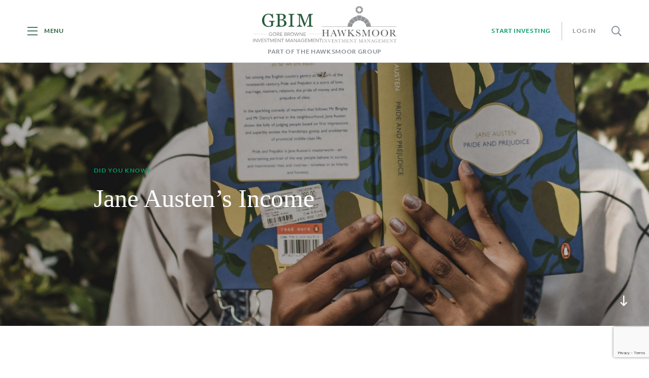

--- FILE ---
content_type: text/html; charset=UTF-8
request_url: https://www.gbim.co.uk/news-insight/jane-austens-income/
body_size: 8698
content:

<!DOCTYPE html>
<html lang="en-US" prefix="og: http://ogp.me/ns#">

<head>
    <meta charset="UTF-8" />
    <meta name="viewport" content="user-scalable=no, initial-scale=1, maximum-scale=1, minimum-scale=1, width=device-width" />
    <meta name="format-detection" content="telephone=no">
    <link rel="apple-touch-icon" sizes="144x144" href="https://www.gbim.co.uk/app/themes/giantpeach/favicon/apple-touch-icon.png">
    <link rel="icon" type="image/png" sizes="32x32" href="https://www.gbim.co.uk/app/themes/giantpeach/favicon/favicon-32x32.png">
    <link rel="icon" type="image/png" sizes="16x16" href="https://www.gbim.co.uk/app/themes/giantpeach/favicon/favicon-16x16.png">
    <link rel="mask-icon" href="https://www.gbim.co.uk/app/themes/giantpeach/favicon/safari-pinned-tab.svg" color="#275B3D">
    <link rel="shortcut icon" href="https://www.gbim.co.uk/app/themes/giantpeach/favicon/favicon.ico">
    <meta name="msapplication-TileColor" content="#ffffff">
    <meta name="msapplication-config" content="https://www.gbim.co.uk/app/themes/giantpeach/favicon/browserconfig.xml">
    <meta name="theme-color" content="#ffffff">

    <title>Jane Austen’s Income | Gore Browne Investment Management</title>

<!-- Start The SEO Framework by Sybre Waaijer -->
<meta name="description" content="For anyone out there who is a Jane Austen aficionado you might like to know what her income might have been – she was always very concerned about this subject&#8230;" />
<meta property="og:locale" content="en_US" />
<meta property="og:type" content="website" />
<meta property="og:title" content="Jane Austen’s Income | Gore Browne Investment Management" />
<meta property="og:description" content="For anyone out there who is a Jane Austen aficionado you might like to know what her income might have been – she was always very concerned about this subject for her characters! This post from the&#8230;" />
<meta property="og:url" content="https://www.gbim.co.uk/news-insight/jane-austens-income/" />
<meta property="og:site_name" content="Gore Browne Investment Management" />
<meta name="twitter:card" content="summary" />
<meta name="twitter:title" content="Jane Austen’s Income | Gore Browne Investment Management" />
<meta name="twitter:description" content="For anyone out there who is a Jane Austen aficionado you might like to know what her income might have been – she was always very concerned about this subject for her characters! This post from the&#8230;" />
<link rel="canonical" href="https://www.gbim.co.uk/news-insight/jane-austens-income/" />
<script type="application/ld+json">{"@context":"https://schema.org","@type":"BreadcrumbList","itemListElement":[{"@type":"ListItem","position":1,"item":{"@id":"https://www.gbim.co.uk/","name":"Gore Browne Investment Management"}},{"@type":"ListItem","position":2,"item":{"@id":"https://www.gbim.co.uk/news-insight/category/did-you-know/","name":"Did you know?"}},{"@type":"ListItem","position":3,"item":{"@id":"https://www.gbim.co.uk/news-insight/jane-austens-income/","name":"Jane Austen\u2019s Income"}}]}</script>
<!-- End The SEO Framework by Sybre Waaijer | 0.00649s -->

<link rel='dns-prefetch' href='//s.w.org' />
<link rel="alternate" type="application/rss+xml" title="Gore Browne Investment Management &raquo; Jane Austen’s Income Comments Feed" href="https://www.gbim.co.uk/news-insight/jane-austens-income/feed/" />
		<script type="text/javascript">
			window._wpemojiSettings = {"baseUrl":"https:\/\/s.w.org\/images\/core\/emoji\/11\/72x72\/","ext":".png","svgUrl":"https:\/\/s.w.org\/images\/core\/emoji\/11\/svg\/","svgExt":".svg","source":{"concatemoji":"https:\/\/www.gbim.co.uk\/wp\/wp-includes\/js\/wp-emoji-release.min.js?ver=4.9.8"}};
			!function(a,b,c){function d(a,b){var c=String.fromCharCode;l.clearRect(0,0,k.width,k.height),l.fillText(c.apply(this,a),0,0);var d=k.toDataURL();l.clearRect(0,0,k.width,k.height),l.fillText(c.apply(this,b),0,0);var e=k.toDataURL();return d===e}function e(a){var b;if(!l||!l.fillText)return!1;switch(l.textBaseline="top",l.font="600 32px Arial",a){case"flag":return!(b=d([55356,56826,55356,56819],[55356,56826,8203,55356,56819]))&&(b=d([55356,57332,56128,56423,56128,56418,56128,56421,56128,56430,56128,56423,56128,56447],[55356,57332,8203,56128,56423,8203,56128,56418,8203,56128,56421,8203,56128,56430,8203,56128,56423,8203,56128,56447]),!b);case"emoji":return b=d([55358,56760,9792,65039],[55358,56760,8203,9792,65039]),!b}return!1}function f(a){var c=b.createElement("script");c.src=a,c.defer=c.type="text/javascript",b.getElementsByTagName("head")[0].appendChild(c)}var g,h,i,j,k=b.createElement("canvas"),l=k.getContext&&k.getContext("2d");for(j=Array("flag","emoji"),c.supports={everything:!0,everythingExceptFlag:!0},i=0;i<j.length;i++)c.supports[j[i]]=e(j[i]),c.supports.everything=c.supports.everything&&c.supports[j[i]],"flag"!==j[i]&&(c.supports.everythingExceptFlag=c.supports.everythingExceptFlag&&c.supports[j[i]]);c.supports.everythingExceptFlag=c.supports.everythingExceptFlag&&!c.supports.flag,c.DOMReady=!1,c.readyCallback=function(){c.DOMReady=!0},c.supports.everything||(h=function(){c.readyCallback()},b.addEventListener?(b.addEventListener("DOMContentLoaded",h,!1),a.addEventListener("load",h,!1)):(a.attachEvent("onload",h),b.attachEvent("onreadystatechange",function(){"complete"===b.readyState&&c.readyCallback()})),g=c.source||{},g.concatemoji?f(g.concatemoji):g.wpemoji&&g.twemoji&&(f(g.twemoji),f(g.wpemoji)))}(window,document,window._wpemojiSettings);
		</script>
		<style type="text/css">
img.wp-smiley,
img.emoji {
	display: inline !important;
	border: none !important;
	box-shadow: none !important;
	height: 1em !important;
	width: 1em !important;
	margin: 0 .07em !important;
	vertical-align: -0.1em !important;
	background: none !important;
	padding: 0 !important;
}
</style>
<script type='text/javascript' src='https://www.gbim.co.uk/wp/wp-includes/js/jquery/jquery.js?ver=1.12.4'></script>
<script type='text/javascript' src='https://www.gbim.co.uk/wp/wp-includes/js/jquery/jquery-migrate.min.js?ver=1.4.1'></script>
<link rel='https://api.w.org/' href='https://www.gbim.co.uk/wp-json/' />
<link rel="EditURI" type="application/rsd+xml" title="RSD" href="https://www.gbim.co.uk/wp/xmlrpc.php?rsd" />
<link rel="wlwmanifest" type="application/wlwmanifest+xml" href="https://www.gbim.co.uk/wp/wp-includes/wlwmanifest.xml" /> 
<link rel="alternate" type="application/json+oembed" href="https://www.gbim.co.uk/wp-json/oembed/1.0/embed?url=https%3A%2F%2Fwww.gbim.co.uk%2Fnews-insight%2Fjane-austens-income%2F" />
<link rel="alternate" type="text/xml+oembed" href="https://www.gbim.co.uk/wp-json/oembed/1.0/embed?url=https%3A%2F%2Fwww.gbim.co.uk%2Fnews-insight%2Fjane-austens-income%2F&#038;format=xml" />
		<script>
			document.documentElement.className = document.documentElement.className.replace( 'no-js', 'js' );
		</script>
				<style>
			.no-js img.lazyload { display: none; }
			figure.wp-block-image img.lazyloading { min-width: 150px; }
							.lazyload, .lazyloading { opacity: 0; }
				.lazyloaded {
					opacity: 1;
					transition: opacity 400ms;
					transition-delay: 0ms;
				}
					</style>
		
    <!-- Font awesome does not need to be loaded on first paint, it is preloaded to improve speed -->
    <link rel="preload" href="https://www.gbim.co.uk/app/themes/giantpeach/fonts/fontawesome-pro-5.4.2-web/css/all.min.css" as="style">
    <link rel="stylesheet" href="https://www.gbim.co.uk/app/themes/giantpeach/fonts/fontawesome-pro-5.4.2-web/css/all.min.css" rel="stylesheet">
    <noscript><link rel="stylesheet" href="https://www.gbim.co.uk/app/themes/giantpeach/fonts/fontawesome-pro-5.4.2-web/css/all.min.css"></noscript>


    <!-- Vendor being preloaded will cause a brief flash of unstyled content (FOUC) when the user first loads the file, should you wish to remove this FOUC at the cost of load speed then uncomment the link and comment out the two lines below which pre-render the file. -->
    <link rel="preload" href="https://www.gbim.co.uk/app/themes/giantpeach/dist/css/vendor.css?ver=1.6.1" as="style">
    <link rel="stylesheet" href="https://www.gbim.co.uk/app/themes/giantpeach/dist/css/vendor.css?ver=1.6.1">
    <noscript><link rel="stylesheet" href="https://www.gbim.co.uk/app/themes/giantpeach/dist/css/vendor.css?ver=1.6.1"></noscript>

    <link rel="preload" href="https://www.gbim.co.uk/app/themes/giantpeach/dist/css/main.css?ver=1.6.1" as="style">
    <link rel="stylesheet" href="https://www.gbim.co.uk/app/themes/giantpeach/dist/css/main.css?ver=1.6.1">
    <noscript><link rel="stylesheet" href="https://www.gbim.co.uk/app/themes/giantpeach/dist/css/main.css?ver=1.6.1"></noscript>

    <!-- Global site tag (gtag.js) - Google Analytics -->
    <script async src="https://www.googletagmanager.com/gtag/js?id=UA-23692328-48"></script>
    <script>
        window.dataLayer = window.dataLayer || [];
        function gtag(){dataLayer.push(arguments);}
        gtag('js', new Date());

        gtag('config', 'UA-23692328-48');
    </script>

</head>

<body class="post-template-default single single-post postid-2056 single-format-standard desktop chrome" ontouchstart="">
    <header class="header float show">
        <div class="header__menu">
            <span class="header__menu-inner a-uc menu-button">
                <i class="fal fa-bars menu-icon"></i>
                <span class="hide-lt-sm menu-text">Menu</span>
            </span>
        </div>
        <div class="header__logo">
            <div class="logo__inner">
            <a href="https://www.gbim.co.uk/">
                <picture>
                    <img   alt="Gore Browne Investment Management" data-src="https://www.gbim.co.uk/app/themes/giantpeach/dist/images/logo.svg" class="logo gbim-logo lazyload" src="[data-uri]" /><noscript><img class="logo gbim-logo" src="https://www.gbim.co.uk/app/themes/giantpeach/dist/images/logo.svg" alt="Gore Browne Investment Management" /></noscript>
                </picture>
            </a>
            <a href="https://www.gbim.co.uk/">
                <picture>
                    <img   alt="Hawksmoor Logo" data-src="https://www.gbim.co.uk/app/themes/giantpeach/dist/images/hawksmoor-logo.png" class="logo lazyload" src="[data-uri]" /><noscript><img class="logo" src="https://www.gbim.co.uk/app/themes/giantpeach/dist/images/hawksmoor-logo.png" alt="Hawksmoor Logo" /></noscript>
                </picture>
            </a>
            </div>
<p>Part of the Hawksmoor Group</p>
        </div>
        <div class="header__links">
            <div class="header__links-inner hide-lt-sm">
                <a class="a-uc" href="https://www.gbim.co.uk/contact-us/">Start Investing</a>
                <a class="log-in a-uc" href="https://secure.mygbim.co.uk/" target="_blank">Log In</a>
            </div>
            <span class="far fa-search overlay__butto overlay__button--overlay-search" data-target="#overlay-search" id="search-icon"></span>
        </div>
    </header>

    
    <div class="header__nav">
        <nav class="nav js nav__main">
            <div class="nav__menus">
                <div class="c">
                    <div class="r">
                        <div class="c-lg-3 c-sm-6">
                            <h4>
                                I am                            </h4>
                            <nav>
                                <ul id="menu-i-am" class="menu"><li id="menu-item-454" class="menu-item menu-item-type-post_type menu-item-object-client menu-item-454"><a href="https://www.gbim.co.uk/client/individual/">an Individual</a></li>
<li id="menu-item-453" class="menu-item menu-item-type-post_type menu-item-object-client menu-item-453"><a href="https://www.gbim.co.uk/client/business/">a Business</a></li>
<li id="menu-item-433" class="menu-item menu-item-type-post_type menu-item-object-client menu-item-433"><a href="https://www.gbim.co.uk/client/charity/">a Charity</a></li>
<li id="menu-item-456" class="menu-item menu-item-type-post_type menu-item-object-client menu-item-456"><a href="https://www.gbim.co.uk/client/professional-advisor/">a Professional Advisor</a></li>
<li id="menu-item-1193" class="menu-item menu-item-type-post_type menu-item-object-client menu-item-1193"><a href="https://www.gbim.co.uk/client/trustee/">a Trustee</a></li>
</ul>                            </nav>
                        </div>
                        <div class="c-lg-3 c-sm-6">
                            <h4>
                                I&#039;m looking for                            </h4>
                            <nav>
                                <ul id="menu-im-looking-for" class="menu"><li id="menu-item-451" class="menu-item menu-item-type-post_type menu-item-object-service menu-item-451"><a href="https://www.gbim.co.uk/service/bespoke-portfolio-management/">Bespoke Portfolio Management</a></li>
<li id="menu-item-998" class="menu-item menu-item-type-post_type menu-item-object-service menu-item-998"><a href="https://www.gbim.co.uk/service/aim-portfolio-service-2/">AIM Portfolio Service</a></li>
<li id="menu-item-1859" class="menu-item menu-item-type-post_type menu-item-object-service menu-item-1859"><a href="https://www.gbim.co.uk/service/offshore-investment-management/">International Investment Services</a></li>
<li id="menu-item-1262" class="menu-item menu-item-type-post_type menu-item-object-page menu-item-1262"><a href="https://www.gbim.co.uk/savings/">Savings</a></li>
</ul>                            </nav>
                        </div>
                        <div class="c-lg-3 c-sm-6">
                            <h4>
                                Why us                            </h4>
                            <nav>
                                <ul id="menu-why-us" class="menu"><li id="menu-item-1166" class="menu-item menu-item-type-post_type menu-item-object-page menu-item-1166"><a href="https://www.gbim.co.uk/our-services/">Our Services</a></li>
<li id="menu-item-150" class="menu-item menu-item-type-post_type menu-item-object-page menu-item-150"><a href="https://www.gbim.co.uk/our-approach/">Our Approach</a></li>
<li id="menu-item-151" class="menu-item menu-item-type-post_type menu-item-object-page menu-item-151"><a href="https://www.gbim.co.uk/meet-the-team/">Meet the Team</a></li>
<li id="menu-item-149" class="menu-item menu-item-type-post_type menu-item-object-page menu-item-149"><a href="https://www.gbim.co.uk/about-us/">About Us</a></li>
<li id="menu-item-148" class="menu-item menu-item-type-post_type menu-item-object-page menu-item-148"><a href="https://www.gbim.co.uk/our-principles/">Our Principles</a></li>
<li id="menu-item-152" class="menu-item menu-item-type-post_type menu-item-object-page current_page_parent menu-item-152"><a href="https://www.gbim.co.uk/news-insight/">News &#038; Insight</a></li>
<li id="menu-item-2358" class="menu-item menu-item-type-post_type menu-item-object-page menu-item-2358"><a href="https://www.gbim.co.uk/mygbim/">myGBIM</a></li>
</ul>                            </nav>
                        </div>
                        <div class="c-lg-3 c-sm-6">
                            <h4>
                                Helpful links                            </h4>
                            <nav>
                                <ul id="menu-helpful-links" class="menu"><li id="menu-item-156" class="menu-item menu-item-type-post_type menu-item-object-page menu-item-156"><a href="https://www.gbim.co.uk/contact-us/">Contact Us</a></li>
<li id="menu-item-2345" class="menu-item menu-item-type-custom menu-item-object-custom menu-item-2345"><a href="https://secure.mygbim.co.uk/">myGBIM Log in</a></li>
<li id="menu-item-1328" class="menu-item menu-item-type-post_type menu-item-object-page menu-item-1328"><a href="https://www.gbim.co.uk/fees/">Fees</a></li>
<li id="menu-item-155" class="menu-item menu-item-type-post_type menu-item-object-page menu-item-155"><a href="https://www.gbim.co.uk/help-resources/">Help &#038; Resources</a></li>
<li id="menu-item-1247" class="menu-item menu-item-type-post_type menu-item-object-page menu-item-1247"><a href="https://www.gbim.co.uk/investment-administration-and-custody/">Administration and Custody</a></li>
<li id="menu-item-1732" class="menu-item menu-item-type-post_type menu-item-object-page menu-item-1732"><a href="https://www.gbim.co.uk/terms-conditions/">Terms &#038; Conditions</a></li>
<li id="menu-item-4532" class="menu-item menu-item-type-post_type menu-item-object-page menu-item-4532"><a href="https://www.gbim.co.uk/fraud/">Protect yourself from Fraud</a></li>
<li id="menu-item-159" class="menu-item menu-item-type-custom menu-item-object-custom menu-item-159"><a href="tel:01722424444">Salisbury: 01722  424 444</a></li>
<li id="menu-item-160" class="menu-item menu-item-type-custom menu-item-object-custom menu-item-160"><a href="tel:01423508040">Harrogate: 01423 508 040</a></li>
</ul>                            </nav>
                        </div>
                    </div>
                </div>
            </div>
        </nav>
    </div>

    <div class="overlay overlay--search" id="overlay-search">

        <div class="overlay__inner">
            <div class="overlay__content">
                <form class="search-form" action="https://www.gbim.co.uk" method="get">
                    <div class="form-row align-items-center">
                        <label class="sr-only" for="search-input">Search</label>
                        <div class="input-group">
                            <input class="form-control search-input" id="search-input" type="text" name="s" placeholder="Search" value="" aria-label="Search" aria-describedby="button-search" required>
                            <button class="button--search" id="button-search" type="submit">Search</button>
                        </div>
                    </div>
                </form>
            </div>
        </div>

    </div>

    <div class="wrapper">
                <div class="banner__wrapper">
            <div class="banner__down"></div>
            <div class="banner banner--post">

                <div class="banner__item">

                    <div class="banner__inner">

                                                    <div class="banner__image">
                                <picture>
                                    <img src="https://www.gbim.co.uk/app/uploads/2019/08/dexter-fernandes-MqKDzLsPVQM-unsplash-e1564751667615-1600x680.jpg" data-src="https://www.gbim.co.uk/app/uploads/2019/08/dexter-fernandes-MqKDzLsPVQM-unsplash-e1564751667615-1600x680.jpg" alt="" />
                                </picture>
                            </div>
                                            
                        <div class="banner__text">
                            <div class="c">
                                <div class="r">
                                    <div class="c-xs-12 c-sm-8 c-lg-7">

                                                                                    <div class="post__category small-caps">
                                                <a href="https://www.gbim.co.uk/news-insight/category/did-you-know/">Did you know?</a>
                                            </div>
                                        
                                        <h1>Jane Austen’s Income</h1>
                                        
                                    </div>

                                </div>
                            </div>

                        </div>

                    </div>

                </div>

            </div>
        </div>

    
        <div class="post__content">

            <div class="c">
                <div class="r">
                    <div class="c-lg-8 c-lg-o-2">

                        <h6>Published: July 2019 (5 Min Read)</h6>
<p>For anyone out there who is a Jane Austen aficionado you might like to know what her income might have been – she was always very concerned about this subject for her characters!</p>
<p>This post from the Bank of England will also tell you what “Navy Fives” were.</p>
<p><a href="https://bankunderground.co.uk/2019/08/02/jane-austens-income-insights-from-the-bank-of-england-archives/" target="_blank" rel="noopener">https://bankunderground.co.uk/2019/08/02/jane-austens-income-insights-from-the-bank-of-england-archives/ </a></p>


                        <!-- Gallery images -->
                        
                        
                        <div class="r post__footer">
                            
<div class="c-md-6">
    <a class="back-link" href="https://www.gbim.co.uk/news-insight/">
        Back to News &amp; Insight    </a>
</div>

<div class="c-md-6">
    <ul class="share">
        <li>
            <a class="share__icon twitter" href="https://twitter.com/intent/tweet?url=https%3A%2F%2Fwww.gbim.co.uk%2Fnews-insight%2Fjane-austens-income%2F&text=Jane+Austen%E2%80%99s+Income+on+Gore+Browne+Investment+Management&hashtags=" rel="noopener" target="_blank">
                <i class="fab fa-twitter"></i>
            </a>
        </li>

        <li>
            <a class="share__icon facebook" href="https://www.facebook.com/sharer.php?u=https%3A%2F%2Fwww.gbim.co.uk%2Fnews-insight%2Fjane-austens-income%2F" rel="noopener" target="_blank">
                <i class="fab fa-facebook-f"></i>
            </a>
        </li>
            
        <li>
            <a class="share__icon linkedin" href="https://www.linkedin.com/shareArticle?mini=true&url=https%3A%2F%2Fwww.gbim.co.uk%2Fnews-insight%2Fjane-austens-income%2F&title=Jane+Austen%E2%80%99s+Income+on+Gore+Browne+Investment+Management" rel="noopener" target="_blank">
                <i class="fab fa-linkedin-in"></i>
            </a>
        </li>

        <li>
            <a class="share__icon email" href="mailto:?subject=Jane%20Austen%E2%80%99s%20Income%20on%20Gore%20Browne%20Investment%20Management&body=https%3A%2F%2Fwww.gbim.co.uk%2Fnews-insight%2Fjane-austens-income%2F" rel="noopener" target="_blank">
                <i class="fa fa-envelope"></i>
            </a>
        </li>
    </ul>
</div>
                        </div>
                    </div>
                </div>
            </div>
        </div>

        <div class="c">
    <div class="r">
        <div class="c-md-10 c-md-o-1">
            <div class="post__signup">
                <h4>Sign up to our newsletter to receive updates</h4>
        
                <form class="form form--article-newsletter gp_form" name="article-newsletter">
                    <div class="r">
                        <div class="c-md-12 form__alert-zone"></div>
                    </div>
                    <div class="r">
        
                        <div class="c-md-12">
                            <div class="r">
                                <div class="c-md-6">
                                    <div class="input input--required">
                                        <label class="label sr-only">First Name</label>
                                        <input type="text" name="first_name" value="" placeholder="First Name">
                                        <div class="input-message"></div>
                                    </div>
                                </div>
                                <div class="c-md-6">
                                    <div class="input input--required">
                                        <label class="label sr-only">Last Name</label>
                                        <input type="text" name="last_name" value="" placeholder="Last Name">
                                        <div class="input-message"></div>
                                    </div>
                                </div>
                                <div class="c-md-12">
                                    <div class="input input--required">
                                        <label class="label sr-only">Email Address</label>
                                        <input type="email" name="email" value="" placeholder="Email Address">
                                        <div class="input-message"></div>
                                    </div>
                                </div>
        
                                <!-- <div class="c-md-12">
                                    <div class="input input--required checkbox">
                                        <input name="newsletter[]" id="newsletter" type="checkbox" class="checkbox--alt" />
                                        <label class="label" for="newsletter">I have read and understood your <a target="_blank" href="https://www.gbim.co.uk/privacy-policy/">Privacy Policy</a> and I agree for my details to be stored by Gore Browne Investment Management and to receive emails from them. You can unsubscribe from our emails at any time. *<br></label>
                                        <div class="input-message"></div>
                                    </div>
                                </div> -->
        
                                
                            </div>
                        </div>
        
                        <div class="c-md-3">
                            <button class="button button--light button--full-width" type="submit">Sign up</button>
                        </div>
        
                    </div>
                </form>
        
            </div>
        </div>
    </div>
</div>
        <div class="post__related">
            
    <section class="page-block page-block--latest-news post__related">
        <div class="c">
            <div class="r">
                <div class="post__related-header c-md-12">
                    <h2 class="h1">Related Stories</h2>
                    <a href="https://www.gbim.co.uk/news-insight/">View All</a>
                </div>
            </div>
            <div class="r">
                                    <div class="c-sm-4 c-equal-height">
                        <div class="inner">
                            
<div class="post__item">
    <a href="https://www.gbim.co.uk/news-insight/aim-portfolio-service-q4-2023-update/">
        <picture class="post__picture">
            <img data-src='https://www.gbim.co.uk/app/uploads/2019/04/190214_GPD_GBIMcd-0371_1-390x238.jpg' class='lazyload' src='[data-uri]' /><noscript><img src="https://www.gbim.co.uk/app/uploads/2019/04/190214_GPD_GBIMcd-0371_1-390x238.jpg" /></noscript>
        </picture>
    </a>

    <div class="post__category">
        <a href="https://www.gbim.co.uk/news-insight/category/aim-portfolio-service/">AIM Portfolio Service</a>
    </div>

    <div class="post__title">
        <a href="https://www.gbim.co.uk/news-insight/aim-portfolio-service-q4-2023-update/">AIM Portfolio Service: Q4 2023 Update</a>
    </div>

    <div class="post__link">
        <a href="https://www.gbim.co.uk/news-insight/aim-portfolio-service-q4-2023-update/">Read More</a>
    </div>
</div>                        </div>
                    </div>
                                    <div class="c-sm-4 c-equal-height">
                        <div class="inner">
                            
<div class="post__item">
    <a href="https://www.gbim.co.uk/news-insight/capital-preservation-portfolio-q4-2023-update/">
        <picture class="post__picture">
            <img data-src='https://www.gbim.co.uk/app/uploads/2019/04/freddie-marriage-199100-unsplash-390x238.jpg' class='lazyload' src='[data-uri]' /><noscript><img data-src='https://www.gbim.co.uk/app/uploads/2019/04/freddie-marriage-199100-unsplash-390x238.jpg' class='lazyload' src='[data-uri]' /><noscript><img src="https://www.gbim.co.uk/app/uploads/2019/04/freddie-marriage-199100-unsplash-390x238.jpg" /></noscript></noscript>
        </picture>
    </a>

    <div class="post__category">
        <a href="https://www.gbim.co.uk/news-insight/category/capital-preservation-portfolio/">Capital Preservation Portfolio</a>
    </div>

    <div class="post__title">
        <a href="https://www.gbim.co.uk/news-insight/capital-preservation-portfolio-q4-2023-update/">Capital Preservation Portfolio: Q4 2023 Update</a>
    </div>

    <div class="post__link">
        <a href="https://www.gbim.co.uk/news-insight/capital-preservation-portfolio-q4-2023-update/">Read More</a>
    </div>
</div>                        </div>
                    </div>
                                    <div class="c-sm-4 c-equal-height">
                        <div class="inner">
                            
<div class="post__item">
    <a href="https://www.gbim.co.uk/news-insight/capital-preservation-portfolio-q3-2023-update/">
        <picture class="post__picture">
            <img data-src='https://www.gbim.co.uk/app/uploads/2019/04/freddie-marriage-199100-unsplash-390x238.jpg' class='lazyload' src='[data-uri]' /><noscript><img data-src='https://www.gbim.co.uk/app/uploads/2019/04/freddie-marriage-199100-unsplash-390x238.jpg' class='lazyload' src='[data-uri]' /><noscript><img src="https://www.gbim.co.uk/app/uploads/2019/04/freddie-marriage-199100-unsplash-390x238.jpg" /></noscript></noscript>
        </picture>
    </a>

    <div class="post__category">
        <a href="https://www.gbim.co.uk/news-insight/category/capital-preservation-portfolio/">Capital Preservation Portfolio</a>
    </div>

    <div class="post__title">
        <a href="https://www.gbim.co.uk/news-insight/capital-preservation-portfolio-q3-2023-update/">Capital Preservation Portfolio: Q3 2023 Update</a>
    </div>

    <div class="post__link">
        <a href="https://www.gbim.co.uk/news-insight/capital-preservation-portfolio-q3-2023-update/">Read More</a>
    </div>
</div>                        </div>
                    </div>
                            </div>
        </div>
    </section>

        </div>



</div>
<!--.wrapper-->

<script type="text/javascript" src="https://www.gbim.co.uk/app/themes/giantpeach/dist/js/classList.js" />
</script>
    <script src="https://www.google.com/recaptcha/api.js"></script>
<script type='text/javascript' src='https://www.gbim.co.uk/app/themes/giantpeach/dist/js/vendor.js?ver=1.6.1'></script>
<script type='text/javascript' src='https://www.gbim.co.uk/app/themes/giantpeach/dist/js/main.js?ver=1.6.1'></script>
<script type='text/javascript'>
/* <![CDATA[ */
var nonce = ["gp_forms\/v1","ceb5b64453"];
/* ]]> */
</script>
<script type='text/javascript' src='https://www.gbim.co.uk/app/plugins/gp_forms/public/js/gp_forms.js?ver=1.0.2.1'></script>
<script type='text/javascript' src='https://www.gbim.co.uk/app/plugins/wp-smushit/app/assets/js/smush-lazy-load.min.js?ver=3.8.2'></script>
<script type='text/javascript' src='https://www.gbim.co.uk/wp/wp-includes/js/wp-embed.min.js?ver=4.9.8'></script>

<footer class="footer">
    <div class="footer__main">
        <div class="c">
            <div class="footer__links">
                <div class="r">
                    <div class="c-sm-3">

                        
                        
                            <h4>GBIM Contacts</h4>
                                                            <div class="footer__office">
                                    <label>Salisbury Office: </label>
                                    <a class="footer__tel" href="tel:01722 424444">01722 424444</a>
                                </div>
                                                            <div class="footer__office">
                                    <label>Harrogate Office: </label>
                                    <a class="footer__tel" href="tel:01423 508040">01423 508040</a>
                                </div>
                            
                        
                    </div>
                    <div class="c-xxs-6 c-sm-2">
                        <h4>Quick Links</h4>
                        <nav>
                            <ul id="menu-quick-links" class="menu"><li id="menu-item-1301" class="menu-item menu-item-type-post_type menu-item-object-page menu-item-1301"><a href="https://www.gbim.co.uk/our-services/">Our Services</a></li>
<li id="menu-item-1303" class="menu-item menu-item-type-post_type menu-item-object-page menu-item-1303"><a href="https://www.gbim.co.uk/about-us/">About Us</a></li>
<li id="menu-item-471" class="menu-item menu-item-type-post_type menu-item-object-page menu-item-471"><a href="https://www.gbim.co.uk/help-resources/">Help &#038; Resources</a></li>
<li id="menu-item-34" class="menu-item menu-item-type-post_type menu-item-object-page current_page_parent menu-item-34"><a href="https://www.gbim.co.uk/news-insight/">News &#038; Insight</a></li>
<li id="menu-item-4534" class="menu-item menu-item-type-post_type menu-item-object-page menu-item-4534"><a href="https://www.gbim.co.uk/fraud/">Protect yourself from Fraud</a></li>
</ul>                        </nav>
                    </div>
                    <div class="c-xxs-6 c-sm-2">
                        <h4>Additional Links</h4>
                        <nav>
                            <ul id="menu-additional-links" class="menu"><li id="menu-item-1294" class="menu-item menu-item-type-post_type menu-item-object-page menu-item-1294"><a href="https://www.gbim.co.uk/contact-us/">Contact Us</a></li>
<li id="menu-item-39" class="menu-item menu-item-type-post_type menu-item-object-page menu-item-39"><a href="https://www.gbim.co.uk/terms-conditions/">Terms &#038; Conditions</a></li>
<li id="menu-item-38" class="menu-item menu-item-type-post_type menu-item-object-page menu-item-38"><a href="https://www.gbim.co.uk/cookie-policy/">Cookie Policy</a></li>
<li id="menu-item-1311" class="menu-item menu-item-type-post_type menu-item-object-page menu-item-1311"><a href="https://www.gbim.co.uk/privacy-policy/">Privacy Policy</a></li>
<li id="menu-item-1898" class="menu-item menu-item-type-post_type menu-item-object-page menu-item-1898"><a href="https://www.gbim.co.uk/complaints-handling/">Complaints Procedure</a></li>
</ul>                        </nav>
                    </div>
                    <div class="c-sm-5">
                        <div class="footer__signup">
                            
                            <h4>Newsletter Sign up</h4>

                            <form id="signup-form" class="js-cm-form" method="post" action="">
                                <input type="hidden" name="RecaptchaResponse" id="RecaptchaResponse" />
                                <div class="input-group">
                                    <input id="cpmonitoremail" name="cpmonitoremail" type="email" placeholder="Your Email Here" />
                                    <button id="signup-form-submit-button" type="submit" class="g-recaptcha" data-sitekey="6LeE0g4cAAAAAHYsRRu3_NFOwVoJNCMpFhk2pBsr" data-callback='onSubmit' data-action='submit'>Subscribe</button>
                                </div>
                            </form>

                            <script>
                                function onSubmit(token) {
                                    const resp = document.querySelector('#RecaptchaResponse');
                                    if (resp) {
                                        resp.value = token;
                                    }

                                    jQuery('#signup-form').submit();
                                }
                                jQuery(document).ready(function() {

                                    jQuery('#signup-form').submit(function(ev) {

                                        var form = jQuery(this);

                                        ev.preventDefault();

                                        jQuery('div.alert').remove(); // remove any messages from previous submissions

                                        var button = jQuery('#signup-form-submit-button');
                                        button.addClass('waiting');

                                        jQuery.ajax({
                                            url: "/",
                                            type: 'POST',
                                            data: form.serialize(),
                                            dataType: 'json',
                                            timeout: 30000,
                                            success: function(response) {
                                                button.removeClass('waiting');
                                                if (response.success === true) {
                                                    // display success message and remove form
                                                    form.prepend('<div class="alert alert-success">Thank you for signing up!</div>');
                                                    jQuery('#cpmonitoremail').val('');

                                                    gtag('event', 'submission', {
                                                        'event_category': 'Form',
                                                        'event_label': 'footer-newsletter',
                                                    });
                                                } else {
                                                    var errorMsg = '';
                                                    if (response.errors && response.errors.length > 0) {
                                                        for (var i = 0; i < response.errors.length; i++) {
                                                            errorMsg += response.errors[i];
                                                        }
                                                    } else {
                                                        errorMsg = "Sorry, an error occurred. Please try again later.";
                                                    }
                                                    // display error message
                                                    form.prepend('<div class="alert alert-danger" role="alert">' + errorMsg + '</div>');

                                                    // Highlight missing required fields
                                                    if (response.missing) {
                                                        for (var k in response.missing) {
                                                            if (!jQuery('#' + k).hasClass('is-invalid')) {
                                                                jQuery('#' + k).addClass('is-invalid');
                                                            }
                                                        }
                                                    }

                                                    // Highlight invalid fields
                                                    if (response.invalid) {
                                                        for (var k in response.invalid) {
                                                            if (!jQuery('#' + k).hasClass('is-invalid')) {
                                                                jQuery('#' + k).addClass('is-invalid');
                                                            }
                                                        }
                                                    }
                                                }
                                                // scroll to top of form message
                                                jQuery('html, body').animate({
                                                    scrollTop: jQuery('#signup-form').offset().top
                                                }, 500);
                                            },
                                            error: function(xhr, status, errorThrown) {
                                                button.removeClass('waiting'); // hide loading animation
                                                switch (status) {
                                                    case 'abort': // user aborted
                                                        break;
                                                    case 'timeout':
                                                        form.prepend('<div class="alert alert-danger" role="alert">The request timed out, please try again.</div>');
                                                        break;
                                                    default:
                                                        var errorMsg = 'Sorry, an error occurred.';
                                                        if (errorThrown != '') errorMsg += ' ' + errorThrown;
                                                        form.prepend('<div class="alert alert-danger" role="alert">' + errorMsg + '</div>');
                                                }
                                                // scroll to top of form message
                                                jQuery('html, body').animate({
                                                    scrollTop: jQuery('#signup-form').offset().top
                                                }, 500);
                                            }
                                        }); // ajax
                                    }); // submit
                                }); // ready
                            </script>

                            <div class="footer__signup-note">
                                <span>Your information will be stored in accordance with our <a target="_blank" href="https://www.gbim.co.uk/privacy-policy/">privacy policy</a>.</span>
                                <a target="_blank" href="https://www.linkedin.com/company/gore-browne-investment-management/?viewAsMember=true">
                                    <i class="fab fa-linkedin"></i>
                                </a>
                            </div>
                        </div>
                    </div>
                </div>
            </div>

            <div class="footer__footer">
                <div class="r">
                    <div class="c-md-8">
                        <div class="footer__copyright">
                            © Copyright 2023 Gore Browne Investment Management. All rights reserved.                        </div>
                    </div>
                    <div class="c-md-4">
                        <div class="footer__giantpeach">
                            <a target="_blank" href="https://giantpeach.agency">Website by Giant Peach</a>
                        </div>
                    </div>
                </div>
                                    <div class="r">
                        <div class="c-md-12">
                            <div class="footer__disclaimer">
                                <p>Gore Browne, Gore Browne Investment Management and GBIM are trading styles of GBIM Limited which is authorised and regulated by the Financial Conduct Authority (FCA No 593265) and is part of the Hawksmoor Group. GBIM Limited is a limited company registered in England (07746731).</p>
<p>Registered and Head Office at Milford House, 43 – 55 Milford Street, Salisbury SP1 2BP</p>
<p>Hawksmoor Investment Management Limited is authorised &amp; regulated by the Financial Conduct Authority Incorporated in England &amp; Wales Company Number 6307442</p>
                            </div>
                        </div>
                    </div>
                            </div>
        </div>
    </div>
</footer>
</body>

</html>

--- FILE ---
content_type: text/html; charset=utf-8
request_url: https://www.google.com/recaptcha/api2/anchor?ar=1&k=6LeE0g4cAAAAAHYsRRu3_NFOwVoJNCMpFhk2pBsr&co=aHR0cHM6Ly93d3cuZ2JpbS5jby51azo0NDM.&hl=en&v=PoyoqOPhxBO7pBk68S4YbpHZ&size=invisible&sa=submit&anchor-ms=20000&execute-ms=30000&cb=iwkitxuan7l
body_size: 49600
content:
<!DOCTYPE HTML><html dir="ltr" lang="en"><head><meta http-equiv="Content-Type" content="text/html; charset=UTF-8">
<meta http-equiv="X-UA-Compatible" content="IE=edge">
<title>reCAPTCHA</title>
<style type="text/css">
/* cyrillic-ext */
@font-face {
  font-family: 'Roboto';
  font-style: normal;
  font-weight: 400;
  font-stretch: 100%;
  src: url(//fonts.gstatic.com/s/roboto/v48/KFO7CnqEu92Fr1ME7kSn66aGLdTylUAMa3GUBHMdazTgWw.woff2) format('woff2');
  unicode-range: U+0460-052F, U+1C80-1C8A, U+20B4, U+2DE0-2DFF, U+A640-A69F, U+FE2E-FE2F;
}
/* cyrillic */
@font-face {
  font-family: 'Roboto';
  font-style: normal;
  font-weight: 400;
  font-stretch: 100%;
  src: url(//fonts.gstatic.com/s/roboto/v48/KFO7CnqEu92Fr1ME7kSn66aGLdTylUAMa3iUBHMdazTgWw.woff2) format('woff2');
  unicode-range: U+0301, U+0400-045F, U+0490-0491, U+04B0-04B1, U+2116;
}
/* greek-ext */
@font-face {
  font-family: 'Roboto';
  font-style: normal;
  font-weight: 400;
  font-stretch: 100%;
  src: url(//fonts.gstatic.com/s/roboto/v48/KFO7CnqEu92Fr1ME7kSn66aGLdTylUAMa3CUBHMdazTgWw.woff2) format('woff2');
  unicode-range: U+1F00-1FFF;
}
/* greek */
@font-face {
  font-family: 'Roboto';
  font-style: normal;
  font-weight: 400;
  font-stretch: 100%;
  src: url(//fonts.gstatic.com/s/roboto/v48/KFO7CnqEu92Fr1ME7kSn66aGLdTylUAMa3-UBHMdazTgWw.woff2) format('woff2');
  unicode-range: U+0370-0377, U+037A-037F, U+0384-038A, U+038C, U+038E-03A1, U+03A3-03FF;
}
/* math */
@font-face {
  font-family: 'Roboto';
  font-style: normal;
  font-weight: 400;
  font-stretch: 100%;
  src: url(//fonts.gstatic.com/s/roboto/v48/KFO7CnqEu92Fr1ME7kSn66aGLdTylUAMawCUBHMdazTgWw.woff2) format('woff2');
  unicode-range: U+0302-0303, U+0305, U+0307-0308, U+0310, U+0312, U+0315, U+031A, U+0326-0327, U+032C, U+032F-0330, U+0332-0333, U+0338, U+033A, U+0346, U+034D, U+0391-03A1, U+03A3-03A9, U+03B1-03C9, U+03D1, U+03D5-03D6, U+03F0-03F1, U+03F4-03F5, U+2016-2017, U+2034-2038, U+203C, U+2040, U+2043, U+2047, U+2050, U+2057, U+205F, U+2070-2071, U+2074-208E, U+2090-209C, U+20D0-20DC, U+20E1, U+20E5-20EF, U+2100-2112, U+2114-2115, U+2117-2121, U+2123-214F, U+2190, U+2192, U+2194-21AE, U+21B0-21E5, U+21F1-21F2, U+21F4-2211, U+2213-2214, U+2216-22FF, U+2308-230B, U+2310, U+2319, U+231C-2321, U+2336-237A, U+237C, U+2395, U+239B-23B7, U+23D0, U+23DC-23E1, U+2474-2475, U+25AF, U+25B3, U+25B7, U+25BD, U+25C1, U+25CA, U+25CC, U+25FB, U+266D-266F, U+27C0-27FF, U+2900-2AFF, U+2B0E-2B11, U+2B30-2B4C, U+2BFE, U+3030, U+FF5B, U+FF5D, U+1D400-1D7FF, U+1EE00-1EEFF;
}
/* symbols */
@font-face {
  font-family: 'Roboto';
  font-style: normal;
  font-weight: 400;
  font-stretch: 100%;
  src: url(//fonts.gstatic.com/s/roboto/v48/KFO7CnqEu92Fr1ME7kSn66aGLdTylUAMaxKUBHMdazTgWw.woff2) format('woff2');
  unicode-range: U+0001-000C, U+000E-001F, U+007F-009F, U+20DD-20E0, U+20E2-20E4, U+2150-218F, U+2190, U+2192, U+2194-2199, U+21AF, U+21E6-21F0, U+21F3, U+2218-2219, U+2299, U+22C4-22C6, U+2300-243F, U+2440-244A, U+2460-24FF, U+25A0-27BF, U+2800-28FF, U+2921-2922, U+2981, U+29BF, U+29EB, U+2B00-2BFF, U+4DC0-4DFF, U+FFF9-FFFB, U+10140-1018E, U+10190-1019C, U+101A0, U+101D0-101FD, U+102E0-102FB, U+10E60-10E7E, U+1D2C0-1D2D3, U+1D2E0-1D37F, U+1F000-1F0FF, U+1F100-1F1AD, U+1F1E6-1F1FF, U+1F30D-1F30F, U+1F315, U+1F31C, U+1F31E, U+1F320-1F32C, U+1F336, U+1F378, U+1F37D, U+1F382, U+1F393-1F39F, U+1F3A7-1F3A8, U+1F3AC-1F3AF, U+1F3C2, U+1F3C4-1F3C6, U+1F3CA-1F3CE, U+1F3D4-1F3E0, U+1F3ED, U+1F3F1-1F3F3, U+1F3F5-1F3F7, U+1F408, U+1F415, U+1F41F, U+1F426, U+1F43F, U+1F441-1F442, U+1F444, U+1F446-1F449, U+1F44C-1F44E, U+1F453, U+1F46A, U+1F47D, U+1F4A3, U+1F4B0, U+1F4B3, U+1F4B9, U+1F4BB, U+1F4BF, U+1F4C8-1F4CB, U+1F4D6, U+1F4DA, U+1F4DF, U+1F4E3-1F4E6, U+1F4EA-1F4ED, U+1F4F7, U+1F4F9-1F4FB, U+1F4FD-1F4FE, U+1F503, U+1F507-1F50B, U+1F50D, U+1F512-1F513, U+1F53E-1F54A, U+1F54F-1F5FA, U+1F610, U+1F650-1F67F, U+1F687, U+1F68D, U+1F691, U+1F694, U+1F698, U+1F6AD, U+1F6B2, U+1F6B9-1F6BA, U+1F6BC, U+1F6C6-1F6CF, U+1F6D3-1F6D7, U+1F6E0-1F6EA, U+1F6F0-1F6F3, U+1F6F7-1F6FC, U+1F700-1F7FF, U+1F800-1F80B, U+1F810-1F847, U+1F850-1F859, U+1F860-1F887, U+1F890-1F8AD, U+1F8B0-1F8BB, U+1F8C0-1F8C1, U+1F900-1F90B, U+1F93B, U+1F946, U+1F984, U+1F996, U+1F9E9, U+1FA00-1FA6F, U+1FA70-1FA7C, U+1FA80-1FA89, U+1FA8F-1FAC6, U+1FACE-1FADC, U+1FADF-1FAE9, U+1FAF0-1FAF8, U+1FB00-1FBFF;
}
/* vietnamese */
@font-face {
  font-family: 'Roboto';
  font-style: normal;
  font-weight: 400;
  font-stretch: 100%;
  src: url(//fonts.gstatic.com/s/roboto/v48/KFO7CnqEu92Fr1ME7kSn66aGLdTylUAMa3OUBHMdazTgWw.woff2) format('woff2');
  unicode-range: U+0102-0103, U+0110-0111, U+0128-0129, U+0168-0169, U+01A0-01A1, U+01AF-01B0, U+0300-0301, U+0303-0304, U+0308-0309, U+0323, U+0329, U+1EA0-1EF9, U+20AB;
}
/* latin-ext */
@font-face {
  font-family: 'Roboto';
  font-style: normal;
  font-weight: 400;
  font-stretch: 100%;
  src: url(//fonts.gstatic.com/s/roboto/v48/KFO7CnqEu92Fr1ME7kSn66aGLdTylUAMa3KUBHMdazTgWw.woff2) format('woff2');
  unicode-range: U+0100-02BA, U+02BD-02C5, U+02C7-02CC, U+02CE-02D7, U+02DD-02FF, U+0304, U+0308, U+0329, U+1D00-1DBF, U+1E00-1E9F, U+1EF2-1EFF, U+2020, U+20A0-20AB, U+20AD-20C0, U+2113, U+2C60-2C7F, U+A720-A7FF;
}
/* latin */
@font-face {
  font-family: 'Roboto';
  font-style: normal;
  font-weight: 400;
  font-stretch: 100%;
  src: url(//fonts.gstatic.com/s/roboto/v48/KFO7CnqEu92Fr1ME7kSn66aGLdTylUAMa3yUBHMdazQ.woff2) format('woff2');
  unicode-range: U+0000-00FF, U+0131, U+0152-0153, U+02BB-02BC, U+02C6, U+02DA, U+02DC, U+0304, U+0308, U+0329, U+2000-206F, U+20AC, U+2122, U+2191, U+2193, U+2212, U+2215, U+FEFF, U+FFFD;
}
/* cyrillic-ext */
@font-face {
  font-family: 'Roboto';
  font-style: normal;
  font-weight: 500;
  font-stretch: 100%;
  src: url(//fonts.gstatic.com/s/roboto/v48/KFO7CnqEu92Fr1ME7kSn66aGLdTylUAMa3GUBHMdazTgWw.woff2) format('woff2');
  unicode-range: U+0460-052F, U+1C80-1C8A, U+20B4, U+2DE0-2DFF, U+A640-A69F, U+FE2E-FE2F;
}
/* cyrillic */
@font-face {
  font-family: 'Roboto';
  font-style: normal;
  font-weight: 500;
  font-stretch: 100%;
  src: url(//fonts.gstatic.com/s/roboto/v48/KFO7CnqEu92Fr1ME7kSn66aGLdTylUAMa3iUBHMdazTgWw.woff2) format('woff2');
  unicode-range: U+0301, U+0400-045F, U+0490-0491, U+04B0-04B1, U+2116;
}
/* greek-ext */
@font-face {
  font-family: 'Roboto';
  font-style: normal;
  font-weight: 500;
  font-stretch: 100%;
  src: url(//fonts.gstatic.com/s/roboto/v48/KFO7CnqEu92Fr1ME7kSn66aGLdTylUAMa3CUBHMdazTgWw.woff2) format('woff2');
  unicode-range: U+1F00-1FFF;
}
/* greek */
@font-face {
  font-family: 'Roboto';
  font-style: normal;
  font-weight: 500;
  font-stretch: 100%;
  src: url(//fonts.gstatic.com/s/roboto/v48/KFO7CnqEu92Fr1ME7kSn66aGLdTylUAMa3-UBHMdazTgWw.woff2) format('woff2');
  unicode-range: U+0370-0377, U+037A-037F, U+0384-038A, U+038C, U+038E-03A1, U+03A3-03FF;
}
/* math */
@font-face {
  font-family: 'Roboto';
  font-style: normal;
  font-weight: 500;
  font-stretch: 100%;
  src: url(//fonts.gstatic.com/s/roboto/v48/KFO7CnqEu92Fr1ME7kSn66aGLdTylUAMawCUBHMdazTgWw.woff2) format('woff2');
  unicode-range: U+0302-0303, U+0305, U+0307-0308, U+0310, U+0312, U+0315, U+031A, U+0326-0327, U+032C, U+032F-0330, U+0332-0333, U+0338, U+033A, U+0346, U+034D, U+0391-03A1, U+03A3-03A9, U+03B1-03C9, U+03D1, U+03D5-03D6, U+03F0-03F1, U+03F4-03F5, U+2016-2017, U+2034-2038, U+203C, U+2040, U+2043, U+2047, U+2050, U+2057, U+205F, U+2070-2071, U+2074-208E, U+2090-209C, U+20D0-20DC, U+20E1, U+20E5-20EF, U+2100-2112, U+2114-2115, U+2117-2121, U+2123-214F, U+2190, U+2192, U+2194-21AE, U+21B0-21E5, U+21F1-21F2, U+21F4-2211, U+2213-2214, U+2216-22FF, U+2308-230B, U+2310, U+2319, U+231C-2321, U+2336-237A, U+237C, U+2395, U+239B-23B7, U+23D0, U+23DC-23E1, U+2474-2475, U+25AF, U+25B3, U+25B7, U+25BD, U+25C1, U+25CA, U+25CC, U+25FB, U+266D-266F, U+27C0-27FF, U+2900-2AFF, U+2B0E-2B11, U+2B30-2B4C, U+2BFE, U+3030, U+FF5B, U+FF5D, U+1D400-1D7FF, U+1EE00-1EEFF;
}
/* symbols */
@font-face {
  font-family: 'Roboto';
  font-style: normal;
  font-weight: 500;
  font-stretch: 100%;
  src: url(//fonts.gstatic.com/s/roboto/v48/KFO7CnqEu92Fr1ME7kSn66aGLdTylUAMaxKUBHMdazTgWw.woff2) format('woff2');
  unicode-range: U+0001-000C, U+000E-001F, U+007F-009F, U+20DD-20E0, U+20E2-20E4, U+2150-218F, U+2190, U+2192, U+2194-2199, U+21AF, U+21E6-21F0, U+21F3, U+2218-2219, U+2299, U+22C4-22C6, U+2300-243F, U+2440-244A, U+2460-24FF, U+25A0-27BF, U+2800-28FF, U+2921-2922, U+2981, U+29BF, U+29EB, U+2B00-2BFF, U+4DC0-4DFF, U+FFF9-FFFB, U+10140-1018E, U+10190-1019C, U+101A0, U+101D0-101FD, U+102E0-102FB, U+10E60-10E7E, U+1D2C0-1D2D3, U+1D2E0-1D37F, U+1F000-1F0FF, U+1F100-1F1AD, U+1F1E6-1F1FF, U+1F30D-1F30F, U+1F315, U+1F31C, U+1F31E, U+1F320-1F32C, U+1F336, U+1F378, U+1F37D, U+1F382, U+1F393-1F39F, U+1F3A7-1F3A8, U+1F3AC-1F3AF, U+1F3C2, U+1F3C4-1F3C6, U+1F3CA-1F3CE, U+1F3D4-1F3E0, U+1F3ED, U+1F3F1-1F3F3, U+1F3F5-1F3F7, U+1F408, U+1F415, U+1F41F, U+1F426, U+1F43F, U+1F441-1F442, U+1F444, U+1F446-1F449, U+1F44C-1F44E, U+1F453, U+1F46A, U+1F47D, U+1F4A3, U+1F4B0, U+1F4B3, U+1F4B9, U+1F4BB, U+1F4BF, U+1F4C8-1F4CB, U+1F4D6, U+1F4DA, U+1F4DF, U+1F4E3-1F4E6, U+1F4EA-1F4ED, U+1F4F7, U+1F4F9-1F4FB, U+1F4FD-1F4FE, U+1F503, U+1F507-1F50B, U+1F50D, U+1F512-1F513, U+1F53E-1F54A, U+1F54F-1F5FA, U+1F610, U+1F650-1F67F, U+1F687, U+1F68D, U+1F691, U+1F694, U+1F698, U+1F6AD, U+1F6B2, U+1F6B9-1F6BA, U+1F6BC, U+1F6C6-1F6CF, U+1F6D3-1F6D7, U+1F6E0-1F6EA, U+1F6F0-1F6F3, U+1F6F7-1F6FC, U+1F700-1F7FF, U+1F800-1F80B, U+1F810-1F847, U+1F850-1F859, U+1F860-1F887, U+1F890-1F8AD, U+1F8B0-1F8BB, U+1F8C0-1F8C1, U+1F900-1F90B, U+1F93B, U+1F946, U+1F984, U+1F996, U+1F9E9, U+1FA00-1FA6F, U+1FA70-1FA7C, U+1FA80-1FA89, U+1FA8F-1FAC6, U+1FACE-1FADC, U+1FADF-1FAE9, U+1FAF0-1FAF8, U+1FB00-1FBFF;
}
/* vietnamese */
@font-face {
  font-family: 'Roboto';
  font-style: normal;
  font-weight: 500;
  font-stretch: 100%;
  src: url(//fonts.gstatic.com/s/roboto/v48/KFO7CnqEu92Fr1ME7kSn66aGLdTylUAMa3OUBHMdazTgWw.woff2) format('woff2');
  unicode-range: U+0102-0103, U+0110-0111, U+0128-0129, U+0168-0169, U+01A0-01A1, U+01AF-01B0, U+0300-0301, U+0303-0304, U+0308-0309, U+0323, U+0329, U+1EA0-1EF9, U+20AB;
}
/* latin-ext */
@font-face {
  font-family: 'Roboto';
  font-style: normal;
  font-weight: 500;
  font-stretch: 100%;
  src: url(//fonts.gstatic.com/s/roboto/v48/KFO7CnqEu92Fr1ME7kSn66aGLdTylUAMa3KUBHMdazTgWw.woff2) format('woff2');
  unicode-range: U+0100-02BA, U+02BD-02C5, U+02C7-02CC, U+02CE-02D7, U+02DD-02FF, U+0304, U+0308, U+0329, U+1D00-1DBF, U+1E00-1E9F, U+1EF2-1EFF, U+2020, U+20A0-20AB, U+20AD-20C0, U+2113, U+2C60-2C7F, U+A720-A7FF;
}
/* latin */
@font-face {
  font-family: 'Roboto';
  font-style: normal;
  font-weight: 500;
  font-stretch: 100%;
  src: url(//fonts.gstatic.com/s/roboto/v48/KFO7CnqEu92Fr1ME7kSn66aGLdTylUAMa3yUBHMdazQ.woff2) format('woff2');
  unicode-range: U+0000-00FF, U+0131, U+0152-0153, U+02BB-02BC, U+02C6, U+02DA, U+02DC, U+0304, U+0308, U+0329, U+2000-206F, U+20AC, U+2122, U+2191, U+2193, U+2212, U+2215, U+FEFF, U+FFFD;
}
/* cyrillic-ext */
@font-face {
  font-family: 'Roboto';
  font-style: normal;
  font-weight: 900;
  font-stretch: 100%;
  src: url(//fonts.gstatic.com/s/roboto/v48/KFO7CnqEu92Fr1ME7kSn66aGLdTylUAMa3GUBHMdazTgWw.woff2) format('woff2');
  unicode-range: U+0460-052F, U+1C80-1C8A, U+20B4, U+2DE0-2DFF, U+A640-A69F, U+FE2E-FE2F;
}
/* cyrillic */
@font-face {
  font-family: 'Roboto';
  font-style: normal;
  font-weight: 900;
  font-stretch: 100%;
  src: url(//fonts.gstatic.com/s/roboto/v48/KFO7CnqEu92Fr1ME7kSn66aGLdTylUAMa3iUBHMdazTgWw.woff2) format('woff2');
  unicode-range: U+0301, U+0400-045F, U+0490-0491, U+04B0-04B1, U+2116;
}
/* greek-ext */
@font-face {
  font-family: 'Roboto';
  font-style: normal;
  font-weight: 900;
  font-stretch: 100%;
  src: url(//fonts.gstatic.com/s/roboto/v48/KFO7CnqEu92Fr1ME7kSn66aGLdTylUAMa3CUBHMdazTgWw.woff2) format('woff2');
  unicode-range: U+1F00-1FFF;
}
/* greek */
@font-face {
  font-family: 'Roboto';
  font-style: normal;
  font-weight: 900;
  font-stretch: 100%;
  src: url(//fonts.gstatic.com/s/roboto/v48/KFO7CnqEu92Fr1ME7kSn66aGLdTylUAMa3-UBHMdazTgWw.woff2) format('woff2');
  unicode-range: U+0370-0377, U+037A-037F, U+0384-038A, U+038C, U+038E-03A1, U+03A3-03FF;
}
/* math */
@font-face {
  font-family: 'Roboto';
  font-style: normal;
  font-weight: 900;
  font-stretch: 100%;
  src: url(//fonts.gstatic.com/s/roboto/v48/KFO7CnqEu92Fr1ME7kSn66aGLdTylUAMawCUBHMdazTgWw.woff2) format('woff2');
  unicode-range: U+0302-0303, U+0305, U+0307-0308, U+0310, U+0312, U+0315, U+031A, U+0326-0327, U+032C, U+032F-0330, U+0332-0333, U+0338, U+033A, U+0346, U+034D, U+0391-03A1, U+03A3-03A9, U+03B1-03C9, U+03D1, U+03D5-03D6, U+03F0-03F1, U+03F4-03F5, U+2016-2017, U+2034-2038, U+203C, U+2040, U+2043, U+2047, U+2050, U+2057, U+205F, U+2070-2071, U+2074-208E, U+2090-209C, U+20D0-20DC, U+20E1, U+20E5-20EF, U+2100-2112, U+2114-2115, U+2117-2121, U+2123-214F, U+2190, U+2192, U+2194-21AE, U+21B0-21E5, U+21F1-21F2, U+21F4-2211, U+2213-2214, U+2216-22FF, U+2308-230B, U+2310, U+2319, U+231C-2321, U+2336-237A, U+237C, U+2395, U+239B-23B7, U+23D0, U+23DC-23E1, U+2474-2475, U+25AF, U+25B3, U+25B7, U+25BD, U+25C1, U+25CA, U+25CC, U+25FB, U+266D-266F, U+27C0-27FF, U+2900-2AFF, U+2B0E-2B11, U+2B30-2B4C, U+2BFE, U+3030, U+FF5B, U+FF5D, U+1D400-1D7FF, U+1EE00-1EEFF;
}
/* symbols */
@font-face {
  font-family: 'Roboto';
  font-style: normal;
  font-weight: 900;
  font-stretch: 100%;
  src: url(//fonts.gstatic.com/s/roboto/v48/KFO7CnqEu92Fr1ME7kSn66aGLdTylUAMaxKUBHMdazTgWw.woff2) format('woff2');
  unicode-range: U+0001-000C, U+000E-001F, U+007F-009F, U+20DD-20E0, U+20E2-20E4, U+2150-218F, U+2190, U+2192, U+2194-2199, U+21AF, U+21E6-21F0, U+21F3, U+2218-2219, U+2299, U+22C4-22C6, U+2300-243F, U+2440-244A, U+2460-24FF, U+25A0-27BF, U+2800-28FF, U+2921-2922, U+2981, U+29BF, U+29EB, U+2B00-2BFF, U+4DC0-4DFF, U+FFF9-FFFB, U+10140-1018E, U+10190-1019C, U+101A0, U+101D0-101FD, U+102E0-102FB, U+10E60-10E7E, U+1D2C0-1D2D3, U+1D2E0-1D37F, U+1F000-1F0FF, U+1F100-1F1AD, U+1F1E6-1F1FF, U+1F30D-1F30F, U+1F315, U+1F31C, U+1F31E, U+1F320-1F32C, U+1F336, U+1F378, U+1F37D, U+1F382, U+1F393-1F39F, U+1F3A7-1F3A8, U+1F3AC-1F3AF, U+1F3C2, U+1F3C4-1F3C6, U+1F3CA-1F3CE, U+1F3D4-1F3E0, U+1F3ED, U+1F3F1-1F3F3, U+1F3F5-1F3F7, U+1F408, U+1F415, U+1F41F, U+1F426, U+1F43F, U+1F441-1F442, U+1F444, U+1F446-1F449, U+1F44C-1F44E, U+1F453, U+1F46A, U+1F47D, U+1F4A3, U+1F4B0, U+1F4B3, U+1F4B9, U+1F4BB, U+1F4BF, U+1F4C8-1F4CB, U+1F4D6, U+1F4DA, U+1F4DF, U+1F4E3-1F4E6, U+1F4EA-1F4ED, U+1F4F7, U+1F4F9-1F4FB, U+1F4FD-1F4FE, U+1F503, U+1F507-1F50B, U+1F50D, U+1F512-1F513, U+1F53E-1F54A, U+1F54F-1F5FA, U+1F610, U+1F650-1F67F, U+1F687, U+1F68D, U+1F691, U+1F694, U+1F698, U+1F6AD, U+1F6B2, U+1F6B9-1F6BA, U+1F6BC, U+1F6C6-1F6CF, U+1F6D3-1F6D7, U+1F6E0-1F6EA, U+1F6F0-1F6F3, U+1F6F7-1F6FC, U+1F700-1F7FF, U+1F800-1F80B, U+1F810-1F847, U+1F850-1F859, U+1F860-1F887, U+1F890-1F8AD, U+1F8B0-1F8BB, U+1F8C0-1F8C1, U+1F900-1F90B, U+1F93B, U+1F946, U+1F984, U+1F996, U+1F9E9, U+1FA00-1FA6F, U+1FA70-1FA7C, U+1FA80-1FA89, U+1FA8F-1FAC6, U+1FACE-1FADC, U+1FADF-1FAE9, U+1FAF0-1FAF8, U+1FB00-1FBFF;
}
/* vietnamese */
@font-face {
  font-family: 'Roboto';
  font-style: normal;
  font-weight: 900;
  font-stretch: 100%;
  src: url(//fonts.gstatic.com/s/roboto/v48/KFO7CnqEu92Fr1ME7kSn66aGLdTylUAMa3OUBHMdazTgWw.woff2) format('woff2');
  unicode-range: U+0102-0103, U+0110-0111, U+0128-0129, U+0168-0169, U+01A0-01A1, U+01AF-01B0, U+0300-0301, U+0303-0304, U+0308-0309, U+0323, U+0329, U+1EA0-1EF9, U+20AB;
}
/* latin-ext */
@font-face {
  font-family: 'Roboto';
  font-style: normal;
  font-weight: 900;
  font-stretch: 100%;
  src: url(//fonts.gstatic.com/s/roboto/v48/KFO7CnqEu92Fr1ME7kSn66aGLdTylUAMa3KUBHMdazTgWw.woff2) format('woff2');
  unicode-range: U+0100-02BA, U+02BD-02C5, U+02C7-02CC, U+02CE-02D7, U+02DD-02FF, U+0304, U+0308, U+0329, U+1D00-1DBF, U+1E00-1E9F, U+1EF2-1EFF, U+2020, U+20A0-20AB, U+20AD-20C0, U+2113, U+2C60-2C7F, U+A720-A7FF;
}
/* latin */
@font-face {
  font-family: 'Roboto';
  font-style: normal;
  font-weight: 900;
  font-stretch: 100%;
  src: url(//fonts.gstatic.com/s/roboto/v48/KFO7CnqEu92Fr1ME7kSn66aGLdTylUAMa3yUBHMdazQ.woff2) format('woff2');
  unicode-range: U+0000-00FF, U+0131, U+0152-0153, U+02BB-02BC, U+02C6, U+02DA, U+02DC, U+0304, U+0308, U+0329, U+2000-206F, U+20AC, U+2122, U+2191, U+2193, U+2212, U+2215, U+FEFF, U+FFFD;
}

</style>
<link rel="stylesheet" type="text/css" href="https://www.gstatic.com/recaptcha/releases/PoyoqOPhxBO7pBk68S4YbpHZ/styles__ltr.css">
<script nonce="Bqlyn9lTmZquwpVo58QEdw" type="text/javascript">window['__recaptcha_api'] = 'https://www.google.com/recaptcha/api2/';</script>
<script type="text/javascript" src="https://www.gstatic.com/recaptcha/releases/PoyoqOPhxBO7pBk68S4YbpHZ/recaptcha__en.js" nonce="Bqlyn9lTmZquwpVo58QEdw">
      
    </script></head>
<body><div id="rc-anchor-alert" class="rc-anchor-alert"></div>
<input type="hidden" id="recaptcha-token" value="[base64]">
<script type="text/javascript" nonce="Bqlyn9lTmZquwpVo58QEdw">
      recaptcha.anchor.Main.init("[\x22ainput\x22,[\x22bgdata\x22,\x22\x22,\[base64]/[base64]/[base64]/[base64]/[base64]/[base64]/KGcoTywyNTMsTy5PKSxVRyhPLEMpKTpnKE8sMjUzLEMpLE8pKSxsKSksTykpfSxieT1mdW5jdGlvbihDLE8sdSxsKXtmb3IobD0odT1SKEMpLDApO08+MDtPLS0pbD1sPDw4fFooQyk7ZyhDLHUsbCl9LFVHPWZ1bmN0aW9uKEMsTyl7Qy5pLmxlbmd0aD4xMDQ/[base64]/[base64]/[base64]/[base64]/[base64]/[base64]/[base64]\\u003d\x22,\[base64]\\u003d\x22,\x22w7PCpMKocsKoRMKhZ3/[base64]/[base64]/[base64]/CmgnDnB3Ck8OUOsOgwpoLMFrCncOkLcKZYsKxX8OCXMOLO8Kjw63Cp0low4NwRFUrwr5BwoISCUs6CsKrPcO2w5zDq8KyMlrCuiZXcBrDogjCvm/[base64]/CgAPDpjLCi8KDSEjCiSTCjcKvMCdOcSErYMKOw6Z/wqV0DzfDoWZcw7HClipwwpTCpjnDl8ONZwx/[base64]/BybDhmBqwqDCu8OqFcK1FcK9w4A1FMOFw5fDksOQwqdFbcKXw6HDsSVfaMKbwqDCpHvCssK1fS1kQsOZAcKQw7MtAcKhwrwBZ38Uwqwlwqwkw4LChQbCtsKRKlwewqc2w54kwq4+w4lVIsKaF8K/WMOnw5M/w5cPwoHDjFdCwqRNw5vCnQ3CpBwhehtcw7VxFsKIwr3ChMOqwrzDi8KWw5IdwqNCw4Jqw79owpPCo1LCm8KiN8KGUUFXQ8KGwrBNasOKCQJ+TMOCdTXCmh1QwrAJeMKwHFLCiR/CmsKSJ8ONw4rDmlbCrSfDtQJ6H8KpwozCj2pzfnHCtcKDEsKBw4IAw6Vlw4/Cj8KICHodEj1CAcK+bsOqDsOQZcOXfhFnJxFkwrs1PsKhc8K1QMOGwrnDssOGw5gowoXCkBgMw7Yzw7nCmMObdsKhGGoUwr3ClgQpelcYSDYcwpxoZsOLw57DgiXDtE/Cu00EB8OGA8Ktw43DlMK7ej7DjMKeGHbCnsOzIMOaUygTB8KNw5PDqMKUw6fCuX7DjMKKIMKjw7/DocKXXMKCHsO2wrFRCk9Gw7bCgUPCi8OBXAzDsQXCu2wVw6fDqhVtKMKBwrTCj2XCu1RPw4EXwqDClWTDpD7DqQTCscKjNsOiwpJtWsOyZGXDmMOGwp/DqX0JIcKQwp/DpHTCiXhOIcKqY3XDhcKMbQDCrCrDq8K+H8OBwrl+An/DqznCpREfw6DDnEbDjsO8wrwtKD5rTxFGNyUsFcO4w4kFZ2nDr8Opw43DicOrw4bDlGXDrsKrw7fDrcOCw5EiZlHDm0kBwpvDjcObU8ORw6LCs2PCpE0cwoAWwqJNNsO4worCnMOkQz5uICTCmTdLwr/Dr8Knw7tYRHjDiBJ4w519GMOEwpvCg3QVw61sH8Oiwp4LwrwISSBpwqYcKBUrHjfClMOHw7Ubw7PCuHBKCMKAZ8KywoRnKzbCuBIDw5I6HcOEwpBZNlDDoMOnwrMYS0gNwr3CtEYXIlg/wpJPfMKFecOwGnJ/[base64]/CgUIZbMOWLsKzBMKYw44dwq4jS8OIw4rCmcO7TmvDpsKSw5fCmMKgw5kHwq06TkAUwqvDoH0HK8KgfsKaUsOUwrgrTBjCiEhjQD1iwrrCo8Kcw5lHbsKtAANGHgAaJcO1cRd2FsOSUMOQNkocEMK1w6TDv8Oyw53CnMOWczDDssO4wqnCnSNAw61/w4LCl0bClXLClsOKw4PCtgVcBncMwo1qLzrDmFvCpGpYH1pAKsKUX8O4wqzCglkQCT3Co8Kpw4jDmiDDm8KZw6LCh0dmwpdKJ8OOTjwNMcOse8Knw4HCkiDCulwWKG/CqcKpG2BpXFt9w7/CnMOPFcKRw78rw4UVNFhVVcKiTsKPw4bDnsKPa8KpwpQ0wrLDpQbDtsOpw7DDmFoPw6Q5w4nCt8KpJzBQH8O4BsO9U8ODw4shw5NxKDvDvS4LeMKQwqsNwrTDgi3CnCzDuSzCssOOw5TCi8O/YjIKcMOPw53Dj8Oow5LCvcOpLmfDjVnDtMOZQ8Kpw6NSwpTCm8KcwqBdw6VTZG04w7bCkcOYBsOJw4Newr3Dl33DlUvCucO+w4/[base64]/DgMO0OAhyOMOLHmRiYMOOflDDn3tBw6/[base64]/[base64]/Cu8KlEMOcwonCtzMww7jCjnsSwrPCiG4rwooDwpjDgHA1wr9mw5jCj8OAJTDDp1vDnCDCqAcqw4HDnE7DhjjDmlvDqcK3w7TDvmtOVsKdwojDuQlNw7TDjRrCvX7DusK1Z8KOan/Ck8O+w5rDr2XDrgItwphPwrPDisKuMMKtd8O7V8Ohwppww7AywoMXw6wSw7zDjHPDucKDwqzDjsKNw7nDmsO8w7FDOCfDiHZpwrQiJ8OWw7ZBVMOgfhdKwqQZwr5/wqDDjVfDqSfDpmbDlkUadQBSNsOqVxTCgcOHwol/CMO7GcOIw5bCtEPCmcKcecOcw5tXwrZhAAUuw4tKwrcZZcOteMOKVVF5wq7DssOVwoDCuMOiI8Ocw4fDmMOBfMKXGRDDmzXDvkrDvjHDjcK7wq3Di8OUw4rCtgdBJ3Nxf8K6w6fCnAtLwpN4ZQ/[base64]/[base64]/w4Raw7vCgcK9wr4Fw7rDrcOaworDpcKaRsKyw4QPFXN1RsK4TlnCi0rCghrClcKQemwvwok5w5sQw6zCryZ/wrPCscKlwqglK8K9wrHDpB4Swpt/e0jCj2EYw5ZjPiZ8bwXDoQVFGUhpw5BTw6dnw5LCi8KtwrPCoTvDmGhewrLCnUpnDgXCpMOYaEUcw7djHQPCvMO/wrvCuETDjcKcwo5xw6XDjMOIMMKPw7kGw6bDm8OuYsKZIcKPwpzCszfDisOoeMK1w7RywrMcQMOsw78Gwp4pw53DtzbDmFTDohhYbMKLXMKkC8OJw5clfTY4BcKwNizCtzxIPMKNwoNaORo1wpLDrkjDtMKSWMO5wrjDtlPDv8OXw7XCiEwow5/CgE7DsMO3wrRQXMKWcMO2w4HCvUB2C8KCw7k3EsKGw4FCwpk/[base64]/CvMK0EWrDrcOJwrE7CT7CgAd9w7DDg0/DssOiIMOlVcO7fMOfKjrDhAUDFMKuLsOhwqXDnxprPsKewo1WJ1/[base64]/MMOTwpzCn2N7bRpIw6I0OXfDssKywqZfwrYnwqPDuMK3w5gwwpAewpnDmMKFwrvCnk7Dv8OhVApxJnNywpJSwpAsW8KJw4bDlFxGGh3DnMKHwpobwq4yRsKxw7pLX27CmQ99wp80wozCvgrDmShsw53CvG/[base64]/[base64]/U2DDlcK/KR9rUsK3XA9QwqVJPA84R0wgFno4w4nChsKmwoDDo2HDsx0pwpYYw5fCuXnCmcOZwqASLS1WDcOCw5nChnJAw5PCucKsFUjDosOXA8KTwrUuwqbDvXgmazE0A23Cj2RUPcOUwoEFwrlswo5CwrXCqsKBw6BTTxc6J8K8w5ZxNcOZTMO7FEXDvkVfwo7CuX/Dg8KrTVnDvsOmw53Cnlojwo/CjMKdVMO3wpLDu04jIQrCu8K7w6/CvcKzGARXfh80Y8Kww6rCrMKmw6HCuFPDvCzDjMOAw4fDuHZIQcKxfcOrb0xhWsO7wr8fwqUVS3/CpsOrYAd5IsKVwpXCmSNBw7ldC2YOe0DCqHnCj8K0w5nDr8OxEBHDqcOww4LDm8KyKAJsFGzCuMOlbmXCrClVwptjw7N5PS/Do8KQw7pLRHQjB8O6w61lSsOtw59NHHlYMwfDs2IBW8OFwqhrwozChnXCgMO4woAjbsKVYF5dG0wuwovDrcOJHMKew4XDnX1/E2DCp0sfwotyw5/CrX4Ecjtvw4XCgCEdMVJiE8OhM8Ofw4h/[base64]/w7nDoMK6woPCmsOBw68Vw7h1AMKTd8KEw7Yaw4fDrSR/EWMvGMOrCRNWbcK0MCDCt2VIfm4BwoTCssOLw7jCiMKFZsK2fcKFXkhhw4w8wp7CnU8wQ8KGSVPDrCvChsKEFUXCicKkLMOZVhFnEcKyKMO/[base64]/DujjDjMOpdw/[base64]/ChMKawoRAT8KXSkjCuMOkw6fCo1/Cv8OGw5nCp8OpfMO/IlDCmsKKw5DCuTJYSWTDoW7DqCHDk8KGeEdZdMKMGsO1aGkqLCoqw6hvZBXCiUR7BFtpIsOJGQPCsMOYw4/DpgoxNsO/cRLCvSLDlsKPGUtuw4NYNy/DqHE3w43CjzPDs8K+SgXCl8Okw58wPMKuGMOgSD3Ci3kswp/Dnj7Cv8KDwq7DvcO9PxpEwqBewq0+K8OEUMOewpPDvThLw6XCrWxuw7zDkxnCrlkawoAnU8OQVsKTw7wwMkrDtzECJcKIDXLDnMK2w4xEwosYw7I8wp/[base64]/DmMOWW8OOSmTCjSvDjg/DrMKFTGPDncO3asO9w5JAdS4/aSnDg8OkSi7DuG4UAQ1xC1PCj2/DkcKJMsO3JMKrd2XDvxHCrCjCsWZrw7l0ZcOxRsOIwoLCjmI8clzCnsKGDTJtw4h3w74lw7Q4diI0wrQCMVDDoy7CrVplwpvCucKWwr8Zw77Dt8OaXVgvTcK1csO/w6VGVcOgw7xyT302w4LCgjB+YMO1QMKfFsKUwoIQU8O3w5PDowcxFTsgRMO+HsK1wq4UP2fDrFxkB8OkwqHCjHPDiiA7wqvDtAHCjsK7w6/Dh1QVfmVJPsOEwqYuTcKLwrTCqMK/wpjDiQUhw5ZuQmpxAMOUw57Ctn9sbsK9wr7CuU1oG2jCqD4SdMO6N8KxVTXCgMOuccKYwr8dw57DsQnDkwB6AgdPCXbDrcO8OUzDpMKkLMOMKmlnP8KTw4pNZ8KOw6dqw5bCsj7ChcK0R23ClBzDmlTDlcK1w5p4YcOVwonDicO2DcOaw5nDqcOGwo5kwq/DosK3GDc8wpfDnVsdOxfCusONZsOgLStXcMKgHcOhUXwpwphQPSXDjiXDpWjDmsKxBcOMUcKOw4pML0hyw7tZVcOMLw0qcS/ChMO0w4Y6D2p7woxtwp3DmhbDhsOwwoXDumEYBRg9SFNOw5B3wp1/w4cLMcO6QMOWXsKacXMcGA/CsHQaVcOmYQIrwq3CizdvworDqH7CqkzDt8K2wrvCsMOpY8OUcMKINHLDqk/[base64]/DuGdXR8OZE3nDkMKUw4cnw7h4OjQHQMK8GMK0w6LCvsOQw6rCksO8w4rCqmHDp8Kew69cEh7Cn1TCs8KbTsOIwqbDqmBAw7bDvxNWwq3DqUrCs1Y4Y8K+wopEwrAMw5bCj8O1w5TCnnN8ZivDr8OgeWJ9ecKLw4okG2/[base64]/DiCnCtcOYw7jDvi7Cq8O8URjDkCt4w7M6H8OMeXjDgF7DsitaGMO/AhnCrxEyw4nCih5Jw7rCjQ/Cu3NPwoN5UjI/wrkwwrt9YhTDsiJ/f8ORwowSwo/[base64]/[base64]/ChMKaw4fCrsKrRnDCjy9PEsOQFmrCgsOdw70FFMKXw61CDcKgG8Kyw73DtcK+wq/DsMOaw4ZMZcOcwq47MHAhwoXCisKDPgoeWQxwwpMOwrtvd8KDesK/w7FEIsKZwo4Sw7Zmw5bCnEkuw4BMw5M+BHIuwozCoHxPS8Okw51Uw4JKw4pSc8O6w43Dm8Kpw5UhecOqcW3DowHDlsO1w57DgGrCoG/DqcKDw7nCvi7CuhDDih7DtMKKwoXCm8OYVsKMw6Z/[base64]/cBjCtsKjfsO7MxhWJMOjK15Swp3Dizh3VMKCw7IOwqXCncKDwojClsKpw5nCiinCiX3CucOpPw4/azZmwr/CmlLDs2/CiizCs8K5w6RHwqE9w4MNR3BMWibCmmI0wrMgw45/w6PDuw7CgB3DjcK1Agpfw77DvsOkw6TCgwTDq8Kif8Ogw6ZrwpUoZzB6XsK3w6/Dm8O1wpzCisKtPMOSVxDClygDwrDCrMOGBcKpwpVNwohWIMOow4d9RWDCj8Oxwq9xFMKyOQXCgMO8fxkrSVgYZWfCukN4MV3DksKvBFMqPcOATsOzw4/Cp2/CqcO/w6cEwobCkTnCi8KUOE3CpcO7Q8KzL3XDnFnDhWlDwoV3w4h1w47CkmzClsKncELCmMORDlPDjSHDqGkHw7rCnyQ6woRyw4rCl0V1wqslScO2JsOIwobCiCAJw7fChcKBUMOIwod/w5w4woXCqAtdO1/[base64]/[base64]/[base64]/[base64]/[base64]/DvlpRw5PCpHp2w6DDoSkzwp8Aw6TDrADCoHsHAcOLw60ZBMOYRMOiO8KTwoZ1w7jCiSTCvcO/PmEQKHbDqGvCqhhqwoZiZ8O0HERdTcOvwqvCqlldwqxGwr/[base64]/CtSPDl0rDl1DDijXDrcKlwo8Mw6TCuMKgT1rDhB7DiMKYDXDDiF3DkMKbwqotTcODQ1YxwozDkzrDl0nCvsKdXcO+wrnDiAkZRFzCkgbDrUPCpAAkezbCvMOIwo8Ow4vDvsKVIx/CoDNBNGzCl8KjwqfDpmTDkMOwMynDvcOiLH9Fw4tjw5jDncKLdU7CgsKtKlUiW8KhGSPDgRzDpMOAAnvCqh1uF8K3wo3Cq8K9asOgw6rCmCZ9wp9AwrdBEwTClMOJNsK2wq1xelMgGyZ/BMKhGj8HfAPDpSV9DRZzwqTCly3CgMK8w7rDn8KOw7JZJTnCpsKxw5gNaBbDuMO9Uj1awo9fekoBFsO8w43DucKrw7pIwrMHGznDnHxXA8KOw49kesKKw5w+wq9tRMOUwrMLPS0/w7dCQMK7w6JIwrrCisKmIHrCusKPSiUKw7oawroYajLCvMOPA2zDtgU0OzI3fjEXwpQxXznDtRvDqMKvESNBIcKbB8KmwphSWw7DilHCqkE/w7IpFH3DhMOewonDozzCi8O5f8O8w40gFDVMER3Dj2JhwrnDosOxBjrDv8KVHwt6YcOZw7/DscK6w77Chg/Ct8O2KFPCpcKKw6k+wprCqjfCtsOBK8Oqw6g5Om8ZwqnCkBZGaybDjhgzfRQQwqQpw63DmsOXw6MoSWEiNzB4wo/[base64]/CgcOow4bCgxZkdsOmwoB4ZHcQeV3CiTM3ZcOjwr8FwqEqPEjCojjDomdkwqpbw7bDoMOMwpvDgcO/ICMAwq0YZcK/RVgMDRTCiWIcMAlTwoksRV5VHBYlPl9JARIqw7YdO3bCrMO7ccObwrrDvwbDv8OBBsOAXnx7w5TDvcKoWxctwrEsZcKxw7/ChivDtMK3e07Cq8OKw6HDoMOfw5glwpbCpMOkVHI/[base64]/DhsOxRDbDmsOndnNsZkHCvXJDwrnDrsK3Z8OGB8KBw7PDhl3CiEBXwrrDq8KII2nDqX99BgPDlxVQUx5ZHEbDhnMPwoU+wp5aczVZw7BYHsKqIcKVKsOUwr/CicO1wqLCqj7CozFpw71sw7wFLAbCm0rChxclE8Ogw4stRyzCqMKDOsKqJMKeHsK2PMO/w5bDslPCoUvDpWlHMcKRTMO0HMO7w41KBRhIw7pDbD9PQMOPSTATDMKxcFxdw5XCrxVAGCZVPMOSwqcZYFDCi8OHK8OEwpTDnB1VacOiw7AbU8OmHjILwoEIQmnDnMOaS8OHwqvDgnjDiz8Aw7lZUMK2woLChUJ4QcKbw5VgFcOow48Fw4/Cg8OdHDvCkcO9ZG/DjHEkwqkoE8KrEcO9PcKXwqAMw5XCiwZdw780w6QgwoUhwoJ2B8KPYFALwoNIw70JFjTCi8K0w5PCuxRew78OfMKnw4zDv8KtASp+w4jDt2bCoHzCscK2bRFNwqzDslIPw7/CsARKHEPDssObwpwswpvClcOIwoEnwpQDD8O3w5rCsm7DisO7w6DCisKzwrVZw6MuHDPDtk56wqhCw5ZoQyTCiixhOcO1FzYpDw3Do8KnwoPCvEfDqcOdw5dKOsKJf8KpwoAawq7DgsObXcOUw7w0wpEww65rSnzDvhFMwroew7ESw6zDkcOMMcK/wobDrhx+w6h/TsOUennCowpgw6M7BkVKw5vDt39OZcO8TcKLc8KwBMKQZEbDtzfDg8OOLsK3JQjCt3HDlcKoHcO8w7lSesKNU8KXw6nCh8O9wpBOQMONwqnDuHrCt8ONwpzDvcOtEksxLyLDlV/[base64]/[base64]/CnkAYwo0mwpHDmGrCgsOBGcOHwpLDu8OJwoEOw4BiwpkYNAzDocKvM8OQTMOGeifDkFLDh8Kfw5DDt3kQwooAw5vDjMOIwpNSw7bCkMKDXcO7f8KiIMKEVi7DhF1/wpPDhWVPCHTCu8O0BFdcMMKdGMKsw69cQHTDl8KkNsOYbxLDlFvCk8KjwobCu2FMwrIjwp9tw5zDpivCosKUHRQBwr8bwrrDnsKXwqbClsOWwpFzwq3CkcKEw6/DiMOswpfDnx3DjVx2IRAXwqvDnsObw583Yn8YfjbDjHoaEcOhw6dhwofDucKCw6bCusO3w7w1wpQHDsKlwqcgw6V9P8OCwpTCjFvCl8O8w5HCtcOyFMOPL8OJw4p+fcOPXMOjDF7Ci8KcwrbDgBDDq8ONwq8xwr3DvsKewobCrylRwo/[base64]/Cp3IEwpPCg8KhwpnClwPDscK4w4/CtMOqw6FVwpFuJsKhw4HDvcKTBsOMHsOfwrTCusOGGlLCgzLDrkzCn8OLw7ohXkdDIcOYwqIsN8KhwrLDn8ONcTzDp8OTb8OkwozCjcK1ZsKINjAnfSbCjsOoRMO5P0FZw4jDnScAJcORPSNzwrjDqsO5SnnChcKTw5RWAcKSS8ODwosQwq1DM8Kfw4EFPl1ASScvaF/[base64]/wo/Dp8KCwozDsUtqw5XCnsOWT8K5asO1T8OwJDzCsjTDi8KRNcOHDGUFwpxuw6/CuVDDlDAiXcKRS0LDhVAQwr85DEjDvgrCq0rCrEzDvcOHw5zDqcOCwqLCgBLDtV3DisOpwql6MMKUw7A1wq3Ck2pTw4Z+ASzDonDCnsKHwoEJAGfCiAXDmsKDaWDDvVcCB0cnwoUoOsKew6/CjsOue8OAPWFebyoUwrRqw7LCmcOLKEJqd8K6w4M/w7MaYloOGVXDmsKIciE6WCLDjsOLw6zDmF/CpsOQdjBpAgPDkcO/[base64]/CicONw4/ChGAAw5jCkhTCgkrDuMKsw4U1BGE3AsKSw7nDh8OLYMOtw49owpEqw59TMsKBwrQlw7cYwoFbKsOhDGFZAcKvwoAfwqHDr8OAwp4Fw5HDrCzDtgfCpsOnB2ZHI8K7dcKSFkwSw7ZZwr5Kw7Ybwq42wrzClyjDhMKRBsK9w4hMw6XCisKyN8Ktwr/Di0paYBbDmx/Cn8KXR8KMGcOdHhFkw4lbw7jCk19Gwo/Dk2UPbsOQdE7CncOwKcOaPkwXHcOow6hNw6Ylw5LChgXDhz91woQwbEPDnMOhw5jDscKqwrc1awQ2w6Z2wonCuMORw5Q8wpA9wpPCm1U2w7F3w4xfw482w4lBw7jDmcKBK3fDu11owqx9US8gwonCrMOAHMKQD1DDrcKTWsKjwrjCnsOuIsK1w5TCrsOFwppBw70/[base64]/dcOQFMKwWMKPfhXDki3CiSrDmn3CssOYbBLDphTDt8Kaw48wwrzDlhRWwoHDosOXQcKneF5vdHcow4pLacKBwqvDpmtGM8Knwp80w5YMOXLChXFqWUU5NBvCqnVJRyPDnwrCgEMdwpHCjm9Rw4bDrMKkcUIWwp/CvsOswoJEw6lZwqdwSMOkw7rCoRHDuVzCvl1Hw6/Dt07DksKjwoA6wogqWMKewpvCj8KVwrlJw68/w7TDpk7CkjtEbCfCscOowoLCvMKXb8KbwrzDknrCmsODUMOTMEkNw7PDsMOIH1kWV8K/cWoew6o/wp0bwrQ5U8O2OQ/CrsKuw7QfFcK6NR8jw6kswrnDuENMfMO8Lk3CrsKfEXfClcOPVjtYwr0aw7oRIMKuw7LCisK0AMOdXHQcw7bDmMKCw6gzEsOXwospw5XDvwJAXMOYKC/[base64]/DkQ9JFsKxDV9QASQIw45cW8Oaw4k3a8KgMB18LDHDhiTCgcOhCg/Cr1cvA8KlcErDhsODMUvDrMOpU8ONDCkgw6XDgsOWZCvDpcOoLFvDh2lmwrhHwo5FwqIowrh3wo94bV/[base64]/Cv2HCjDjDpVjCswVBwqwiLx83HlVhw4oVVMKGwq7DslDCm8O/DmrDjSfCphXDgk9XakcfQDYcw6V/DsKNTsOlw59oQnHCr8OPw7zDjwLClsOkQR0TPzbDvsOPwpkUw6crw5DDpn4TdsKkEMKQWFfCrVIaw5fDkcO8wrEUwrhYVMODw48Dw6Egwp5fZcO1w7fCosKNGsOqB0XCsDFowpfCgwXDs8Kxw5APOMKvw5vCmSkZQkDDiRxAF1LDrWRow7/[base64]/Di39Qw5dEAG3Dr0/ChsOCw61DY2/CkcKawpXCucKkw4gjdcKhWzXDtsKNPCZ9wqALWyUxXsOQV8OXAG/DnGkJYlLDqWhGw44LGTvDnMKgGcKnwpfCnljCoMOtw47CpcK+NQQzwpvCncKgwqJnwpdePcKgDMOBbcO8w6hUwqTDthzCqsOfABXCtk7CksKoZADDscOtS8O7w5jCjMOGwooDwrtxYXbDvcOBOh4QwonDiDPCsULDm14wDCR8wrTDvXcRI3rDjU/DjcOEUjxyw65gFAQgesKKXsOjGAPCuHjClcO9w68hwp9/[base64]/CssKqwo0lc8OvwpHDtSbDv8KMVsOydWrCu8OaWWfCscK8w60HwpjClMOPw4FSPGHDi8KeQTEsw63Cog1Gw5/DjTVzSlx/w6FSwrRPSsO6PHbCn3HDksO5wpLDsQ5Kw7TDn8KOw4XCv8KEQcO/XkzCisKxwoDCkcOow7pKwrXCoS8MMWEqw4bDr8KeOAd+NMKHw6YBVFfCoMOzPGvChntHwp0fwolow5xsCicGw6DCucKEaWDDukk1w7zCtCl8DcKJwqfCqsOyw4lbw7wpWsO/MijCjRzDqxAhS8KKw7AYwp3DlHVAw7BJEMKgw5bCisOTODjDul9gwrvCjANWwoBhS2PDgC3DgMKVw7/DgT3ChnTDtlBYfMKsw4nDicK3w5rDnXwYw6vCpcO3agjDiMOhwrfCicKHczIUw5HCsVNQF28nw6TChcOOwrjCumxYDE3DmBDDqsKTHMOdEH96w4/DvsK7E8OPw4tpw69BwqnCj0/DrDw2FzvDtMKoUMKjw5gLw7XDpUjDnF5Iw5PCo2XCscOHJV8TFwxGNWvDjH5lwojDokPDjMOKw5/DgAbDnMOFRMKJwqHCi8ORNsO8Kj3DkwR3dcKrbGzDrsOka8K7EMK6w6PCjMKLwowiwrHCjmvCtAtZek1CX1nDh0zCvsOne8Otw7HCq8KTwprClcOawrlLSBg3IBlvaF8bfcO2wqTCqy/Dp3gQwrc4w4jDtMKXw5ALw6DCl8Ktcws9w6xUd8KpfHrDp8ONKsKeSxNGw5vDtQ3DlcKgYW8XP8OGwrTDrzwWw43DpsOMwp5Ow4jCi15MIcKzTcKbLETDosKUd3Jcwo08dsObO2XDgyZ/[base64]/Dh8K9w7ALwrg4LcKXw6cvwo3DjsOvw7TDnzbDj8OHw7fDuWkMKyTCgsOcw75FaMOew4p4w4fCgwdPw60JbVRQN8OHwqwPwo/CpsK9w49hc8KJFsOWd8KLI3FCw4YWw4DCj8KdwqvCoUbCrBxmZD0bw4fCnUEuw6BJC8KKwqBsSsOnNwVCQ14zcsKHwp/CjC0hfMKKw4hTfMOUDcK8wrbDmncCw5bCvsKTwqFFw784Y8OowrzCkxDCg8K9wp/DssO/WMOYfjfDgxfCohjDkMKLwrPChsOTw6RGwogew7PDhU7ClcOWworClE/DrsKMdUYwwrsow4ovdcOzwqUbQsKZwrfDkQTDkyTDvRQMw6VSwrzDmxLDvcKrecO4wpPCtcKxwrYeCDrCkQVAwqkpwrNwwpg3w5RhHMO0FQPDt8O6w7/[base64]/QyggwqNEYsKWw7PCkMO9HhfDucOARcOQf8KjG20MwoXCqsKWXnfCkcKrDkHCmsO4T8KRwpAETCXChMKrwqrDssODVMKbw68bw7ZbJw0KJU8Ww67Ci8OlHmwYXcKpw4jCosOrw71+wpfDpwNmYMOnwoFSETTDqcKAw5bDhHTDmgTDpcKIw553XkB/w4tDwrDDscKWw5QGworDsShmwrDCnMOJeVFzwr80w7ATw4Z1w7x0LMOiw49Kc28fPWLCrFknHkQ+wrHCjEZbUkDDgh3DusKFG8KsbVHCi2hbMsKnwq/[base64]/AQ1Zw4EEL2oeBizDsn8tw5zCisKKw4jCr8ODQsKeP8Ktw6ttwqs+bWLCtWUNaWwpwrDDkTMFw5rDjcK7w4AaeSUGwrLDrMK3EXrCr8KyWsKcIH7CsWEsAG3DpsOtWxxnRMKbaU/DvsKoJMORdAzDsnAtw5bDgsK4GMOOwpDDulLCssK3aHjCj1F5w79VwqF9wq9DWMOdHEApVCsfw4IZdjTDs8OBRsOZwrXDh8OvwpdKAxvDlUjDumh4YQ3DosODNcK0woQzUMKVbcKNXMKowp4dTD8weADChcKpw78zw7/CvcKtwodrwoVLw5gBMsOrw4ojZcK3wpMiIUfCrjwKAWvDqHXCpVl/[base64]/[base64]/DsmfCrMO4OijDrsObwr7Crx3DqS9XXRYABmjCh27CjMK2cDVGwoDDkcKiMyslBcOFcAsOwpIxw7ZxOsKWw7XCngszwoAgNUTDoDzDkMOEwo4LIMKfQsOCwopEZQ/DvcOTwofDvsK5w5vCkcKiVC3Ct8KKO8KqwpM6ZEVtORfCqsK9w67DksKZwrLDjTI1LnhIWSLCnMKOV8OKRMK5w6LDv8KFwqVDVMOtbsKEw6TDi8OTwpDCsw8/GsKwOTsGJMKaw5UEa8K2C8KjwoTClMKDbxcsLk7DgsOtYcKUNE02EVbDnMOzMU9uIyE4wqFwwokoIMOIwphsw6fDtAFESWbCksKHw7svwqcmDAs8w63DicKICsKTdj3DvMO5w4vChsKhw5/DncOvwrzCpy3CgsKNwr06w7/CrMOmEiPCsy1DKcKRw4vDssKIwp8ew4g+SMOzw5kMAsOwVcK5wobDqCVSwpbDhcO+CcKpwpl1XgIxwpVjwqvCm8O0wqPCnkjCusOjaD/Dg8OwwqzCqEoNw5FiwrBiC8KGw50RwqPClwQuWChtwpTDgGjCh3kEwo8TwqDDpcKZLsO4wrQBw7s1Q8ORw7w6wrhyw73CkGPCicK2woZ6NyZvw7dqEQXCkm/Di1tRMwBpw7RSE3YEwrscLsO2WsOdwrXDqE/DksKCw4HDt8KXwr9eUgfCqlpLwrcCG8O6wpbCuWxXBn/[base64]/CvnjCsgnDocKWBhTCnCzCiMObAmfDgsObw6nCiWtHCMO2WxPDpsK/[base64]/SMK0w6fDmcK7csKUw4F8w7YqwpDCiQN4w7tVPU8yWCJ+HcO0JsO2wqRRwonDqsKZwqZ8EsK4woocAsKrwqh2OGRew6tTw5HCmMKmNMOYwrPDj8OBw4zCrcO9QWUiLjDCr2snb8Oxwp/ClTPDrybCjxLDrsOSw7gPMRLCvWjDiMO0O8OcwpluwrQpw4TDvMKYwo99UWbChQlALToSwoLChsKxU8OXw4nCiChGw7YsQhjCi8OdYMO8aMKLUsKMw6fCgGRow7/CusKSwpFMwqrCiV3DrMO2RMOnw75TwpjDiSTCo2h+azTCgsKow7ZAREHCk2nDpcKMYWPDpHg+BxzDiHnDo8OVw5QWaBN/U8Ouw4vCvjJHwqDCh8Kgwqkkwo0nw60gwo9hL8KfwrLDicOpw6kWPDJBacOKXjfChcKXNsKTw4Rtw70VwrwLGlMkwrrCtMOJw7/DsEw1w5plwrxgw5krwrXClGLCpyLDn8KjYCzCssO3UHLCscKoHi/Dj8Osc2NWfnUgwpTDlA5YwqA0w7F0w7Yww6Qaa3jDl38aOMKew6HDtcOKSMKPfijCp3cXw7EiwqzChsO2bkt8w5PDm8KpZW3DmsOUw6/CuHLClMKmwpwGB8K1w4pEdQPDusKNw4TDpT7CmzTDkMOIAX3CnMOQWyXDscKyw4g3wr3CrjccwpzChkXDohPDvsORwrjDo2g4w7jDocKjw7TDh3rCtMOyw4bDp8OXdcOPEAMIKsOoRlcFI1wgw6VOw4HDtS7CrH3Dg8KJIwfDpEjCk8OFEsKAwozCmcKqw4oyw7bCu0/Drj5sUH8zwqLDuhbDh8K+w4/CqMKoK8Orw4ccZ1tuwot1LGcFUwhHJMKtIVfCpsOKbiwvw5Mjw4XDjcK2F8KWbyHDjR9Lw7cVBmDCvmI3bsOUwqXDoFbClEVZR8O7Nip2wpbDq0w4w4MSbsKQwqHCncOELMOBw5/CgXfDkVZyw58wwozDgMO9wp1OPMK8wovDhMK3w6xuLcKWVcO8CUzCvznCncK3w75qF8KKPcKxw5gID8Kfw4/CpG8zw7/DugrDrSJBMQ9UwpIrS8O4w5XDlFrCk8KAwqbDkUwsJMOETsOiES3DnmLCk0MRGCfDjg8nHMOeKgDDqMOqwqt+LgzCtm7DgRnCoMORFcObI8KLwp/CrsOTw70RUl9nwrDDqsOOLMODcxAZw5NAw5/[base64]/Cpl/Ck8ObO8KGwqDDj1DCuMKiO8Knw6QMOj4YesOjw4ljMA3DkcONDcKUw5LDjjc4RAHDsxwzwo1sw4rDgTDDmhI9wq/DscKuw6gYw63CjEoUecOQU1tEw4YmF8OlXAfCgMOVZAnCpQA5w5NoG8KFOMO6wphqasKiDXvDh1gKwpoRwpctdgxuesKBQ8Kmw4p3K8KMb8OfRmJ2wrPClgLCkMOMwrpFcX4jXUwSw6TDksKrw5LDnsOsfFrDk1czW8OFw4QvfsOnw6HDuEomw6vDqcK/DhYAwpg6S8KrGMK1w5wJAGrDuHEecMO3Ai/[base64]/bcOIQsOOIjoUwoPDj8OywobCt8KDYDHCisKGw4dzw7TCk0RtL8KewqIxNDPDscK1I8O7PArCp08cF3MOWcKFesKvwqlbAMOYwr/DhAg7w6DCu8OHw5TDncKEwqPCl8K4asK/fcKkw7l+fcKvw4RYGcO/wozDvsKHYsOCwq8ZIMK6w4lcwpvChMOROsOIAXnDmAM3U8KHw4UIwoIrw7Faw5xDwqbCgA5WWcKuW8OAwoYawrTDgMOVDcKiXQPDo8Kfw7zDgsKnwqseJcOYw4/Dp0xdOcKbw697Ym58LMO9wo1oSDJgwod7wpdhwq3Cv8Kyw5NuwrJYw5TCvnlnQMK1wqbCl8KHw7TCjFfCvcO/ankjw7piMsK4w5YIJQvCkErDpFUCwqbCoCXDs0rClMOeQsORwp9ywqLClHXDr0jDjcKZCTfDjsO/W8Kmw6HDhU5sPmrDvsOZeljCrFl9w7vDl8OtSW/[base64]/wo54w5PDmsOdNTkefsOtDwTDoXLDigdGTxshwoJlwqrCsh7DqHHDtwd4woHCmT7DuHRYw4g4wrPCmnTDlMK2w4ZkV3Y0bMKvw5nCjsOYw4vDscOYwpHCvkwmdcOXw6d/w47Dt8K7L0wiwqTDik0DWcKdw5TCgsOrOMOVwr81IMOzDcKuZHJEwpAiBsOVw4bDklTCl8OsbWcFQG1GwqzClSkKwrTDvRwLRMKcw7EjbcOTw6vDoG/DucOnw7XDulhvCCjDicKyaHrClDYELBPDqMKlwoXDr8Onw7DChC/CvMOHGAfDosOMwo0Yw4vCpXkywpRdQsKhIMOgwoHDsMKlJVhlw7rDiSs6WxRHTsKCw6xca8OWwo3ChkvDgQ15VsOOAzvCuMO3wpTCtMKHwqbDuHZFdR4cciVhA8Knw7daSnXDksKDXsK2byLDkUHClBLCssOTw67CiTjDs8KRwp3Cr8OjEcONNcOLN0/Dtns9b8Omw4nDhsKxwpnDjcKFw7FqwoZxw5/ClsKSRsKSw47Cmk/CosKOQXjDtcOBwpENEhHCpMKiDMO1CsKYw7zCgsKQYBLDv1fCucKCw5wiwppyw7Bbf0U9GxluwpHCvx/DsA13TilGw68hZkoBBMOtH1t0w6gMPiYFw6wBRsKbWMKoVRfDsUHDrcKjw63CqkfCksOLHzQtAUXDlcK9w5fDpMKtfsOvD8OJw6rCkWnDj8K2O2/Ci8KMAMODwqTDs8O1aATCnQ3Dn2TDvsOAccOEdcKVdcOHwolvP8K5wrnDh8OfQi/CthQ9woHCqn0Zw5xyw4nDq8OFw6IXL8KwwoHDqkLDqWbDt8KNLF1EecOuw7zDg8KYC1tOw4/Cg8KwwoRnLsOlw5/DvEoPw7nDmQo/[base64]/Cn8KdMMOBw4LCg0kZwpTCicOKw5bDmcKwwoLChV8mPsO/IGV+w7DCscK/wrnDrMOJwp3DtcKJwpgmwppHU8KSw4zCoxgoZXMhw7w1ccKAwq3DksKhw6h9wpvClcOTc8OswobCqsKPSUDCnMKdwqIyw40+w75bfng3wqhuJW4IJMKZQXXDrlYLA3oWwpLDj8Kca8O1UsKLw6tdwpk/w7fDo8K6wrXCksKRCQzDlnbDu3Z8PTrDpcOswqkRFSoQwo/DmVEAw7nDkMKpLsOyw7UTwoVaw6ENwrdOw4bDhFHCgkDDiRLDoR7Ckg55JsKfNMKMamXDiyDDnlgDHMKOwqXCscKgw7hJNMOmAcO/woLCt8KoCxHDtMObw6UYwpNBw7zChMOrd0TCjsKEFMO6w67CmcKIwrggwrI/QwHDncKZXFbDnkrCim4FNmZDfMOOw6DCnE9RMGjDr8K/U8OpMMOJSzMxUkwSDw/Crm/Dp8Opwo/Cj8Kxw6huw7PDg0bDuj/[base64]/fANbMsKqLMOtV09gZnZWwoZIwprDk1sAasKmHV0Jwr4tAVnCpjnDmcO1wqU0wr3Cs8Kvw57DunzDuhsWwp8pP8O8w4NKw7HCgMOACMKpw4rCvSYdw74fMMOIw4EOYXI9w4fDu8KbLMO9w5s8Yn3ChsOCQsKsw4rCrsOLw5F9BMOjwrzCu8KuW8K/Wg7DisKswrXCqBLDjBHCvsKCwobCvsK3e8KFwpXCm8O3UXvCkXvDtHbDn8Oow517woPDswU/[base64]/Cq8OvwrHCvcOpA8KAw6TDnMOCw5h8w7DCuMO/w4Yrw53CkMOuw6HCgDFJw6nCqiHDhcKWEHvCvh/DoDfCjzxlKsKyJUzDlDxuw59Ew6pRwrLCuUU9woxYwqvDrsKrw6l/wp7DpsK7L2poGcO1\x22],null,[\x22conf\x22,null,\x226LeE0g4cAAAAAHYsRRu3_NFOwVoJNCMpFhk2pBsr\x22,0,null,null,null,0,[21,125,63,73,95,87,41,43,42,83,102,105,109,121],[1017145,217],0,null,null,null,null,0,null,0,null,700,1,null,0,\[base64]/76lBhnEnQkZnOKMAhmv8xEZ\x22,0,1,null,null,1,null,0,1,null,null,null,0],\x22https://www.gbim.co.uk:443\x22,null,[3,1,1],null,null,null,1,3600,[\x22https://www.google.com/intl/en/policies/privacy/\x22,\x22https://www.google.com/intl/en/policies/terms/\x22],\x22sqtx5y184pG8XSoytsANXsvnFCa3Y9JTkMyeGjtPrMw\\u003d\x22,1,0,null,1,1768995418298,0,0,[44,192,191,104,53],null,[68,228,240,115],\x22RC-aY6uZ4Er-S7KtQ\x22,null,null,null,null,null,\x220dAFcWeA6mlCuUUmw1sUYOQ0QTyI0JdlCTIpyYI1aCSq-Siv4fk0ZsXAhqKaTnJkr07WcHVGaeNEt8wjUKzMQlmgJHLUgvJ5LfNg\x22,1769078218405]");
    </script></body></html>

--- FILE ---
content_type: text/css
request_url: https://www.gbim.co.uk/app/themes/giantpeach/dist/css/main.css?ver=1.6.1
body_size: 19152
content:
@import url(https://use.typekit.net/okh3zaj.css);@import url(https://fonts.googleapis.com/css?family=Roboto:300,400,500,700);@import url(https://fast.fonts.net/t/1.css?apiType=css&projectid=bfe9e04e-a03f-43da-bf0e-14fdc718929a);@charset "UTF-8";

/*! normalize.css v4.2.0 | MIT License | github.com/necolas/normalize.css */*{-webkit-box-sizing:border-box;box-sizing:border-box}html{font-family:sans-serif;line-height:1.15;-ms-text-size-adjust:100%;-webkit-text-size-adjust:100%}body{margin:0;padding:0}article,aside,details,figcaption,figure,footer,header,main,menu,nav,section,summary{display:block}audio,canvas,progress,video{display:inline-block}audio:not([controls]){display:none;height:0}progress{vertical-align:baseline}[hidden],template{display:none}a{text-decoration:none;background-color:transparent;-webkit-text-decoration-skip:objects}a:active,a:hover{outline-width:0}abbr[title]{border-bottom:none;text-decoration:underline;-webkit-text-decoration:underline dotted;text-decoration:underline dotted}b,strong{font-weight:inherit;font-weight:bolder}dfn{font-style:italic}h1{font-size:2em;margin:.67em 0}mark{background-color:#ff0;color:#000}small{font-size:80%}sub,sup{font-size:75%;line-height:0;position:relative;vertical-align:baseline}sub{bottom:-.25em}sup{top:-.5em}img{border-style:none}svg:not(:root){overflow:hidden}code,kbd,pre,samp{font-family:monospace,monospace;font-size:1em}figure{margin:1em 40px}hr{-webkit-box-sizing:content-box;box-sizing:content-box;height:0;overflow:visible}button,input,optgroup,select,textarea{font:inherit;margin:0}optgroup{font-weight:700}button,input{overflow:visible}button,select{text-transform:none}[type=reset],[type=submit],button,html [type=button]{-webkit-appearance:button}[type=button]::-moz-focus-inner,[type=reset]::-moz-focus-inner,[type=submit]::-moz-focus-inner,button::-moz-focus-inner{border-style:none;padding:0}[type=button]:-moz-focusring,[type=reset]:-moz-focusring,[type=submit]:-moz-focusring,button:-moz-focusring{outline:1px dotted ButtonText}fieldset{border:1px solid silver;margin:0 2px;padding:.35em .625em .75em}legend{-webkit-box-sizing:border-box;box-sizing:border-box;color:inherit;display:table;max-width:100%;padding:0;white-space:normal}textarea{overflow:auto}[type=checkbox],[type=radio]{-webkit-box-sizing:border-box;box-sizing:border-box;padding:0}[type=number]::-webkit-inner-spin-button,[type=number]::-webkit-outer-spin-button{height:auto}[type=search]{-webkit-appearance:textfield;outline-offset:-2px}[type=search]::-webkit-search-cancel-button,[type=search]::-webkit-search-decoration{-webkit-appearance:none}::-webkit-input-placeholder{color:inherit;opacity:.54}::-webkit-file-upload-button{-webkit-appearance:button;font:inherit}.aspect-ratio-wrapper{position:relative}.aspect-ratio-wrapper>*{position:absolute;top:0;left:0}.banner__buttons,.banner__down:before,.chart__card .chart__statistics,.chart__card header,.error404 .wrapper,.flickity-button,.footer__office,.footer__signup button,.form__footer,.inline-list,.input-group,.nav-links,.overlay--search button,.page-block--line-graph-text-right .chart__card>.chart__statistics,.page-block--pie-chart-line-graph-text-left .chart__card--overlay .chart__tabs,.page-block--pie-chart-line-graph-text-left .chart__card-main .chart__tabs,.page-block--pie-chart-text-left .chart__body .ct-chart-pie-key ul,.service-finder,.service-finder a.target,.social,.social__icon,.social__icon a,.statistic,.statistic__block .statistic,ol.flickity-page-dots,ul.social{display:-webkit-box;display:-ms-flexbox;display:flex}.banner__down:before,.flickity-button,.footer__signup button,.overlay--search button,.service-finder a.target,ol.flickity-page-dots{-webkit-box-pack:center;-ms-flex-pack:center;justify-content:center;-webkit-box-align:center;-ms-flex-align:center;align-items:center}.chart__card header,.error404 .wrapper,.form__footer,.social__icon,.social__icon a{-webkit-box-align:center;-ms-flex-align:center;align-items:center}.inline-list,.social__icon,.social__icon a{-webkit-box-pack:center;-ms-flex-pack:center;justify-content:center}.chart__card header,.footer__office,.form__footer,.page-block--line-graph-text-right .chart__card>.chart__statistics{-webkit-box-pack:justify;-ms-flex-pack:justify;justify-content:space-between}.banner__buttons,.footer__office,.form__footer,.page-block--pie-chart-text-left .chart__body .ct-chart-pie-key ul{-ms-flex-wrap:wrap;flex-wrap:wrap}.statistic,.statistic__block .statistic{-webkit-box-orient:vertical;-webkit-box-direction:normal;-ms-flex-direction:column;flex-direction:column}.c,.l-c,.l-grid-container{padding:0 15px;margin:0 auto}@media (min-width:480px){.c,.l-c,.l-grid-container{width:480px}}@media (min-width:800px){.c,.l-c,.l-grid-container{width:720px}}@media (min-width:1024px){.c,.l-c,.l-grid-container{width:940px}}@media (min-width:1300px){.c,.l-c,.l-grid-container{width:1200px}}@media (min-width:1400px){.c,.l-c,.l-grid-container{width:1230px}}.c--f,.l-c--f{margin:0 auto;padding:0 15px}.l-grid-row,.l-r,.r{display:-webkit-box;display:-ms-flexbox;display:flex;-ms-flex-wrap:wrap;flex-wrap:wrap;margin-right:-15px;margin-left:-15px}.c-lg-1,.c-lg-2,.c-lg-3,.c-lg-4,.c-lg-5,.c-lg-6,.c-lg-7,.c-lg-8,.c-lg-9,.c-lg-10,.c-lg-11,.c-lg-12,.c-md-1,.c-md-2,.c-md-3,.c-md-4,.c-md-5,.c-md-6,.c-md-7,.c-md-8,.c-md-9,.c-md-10,.c-md-11,.c-md-12,.c-sm-1,.c-sm-2,.c-sm-3,.c-sm-4,.c-sm-5,.c-sm-6,.c-sm-7,.c-sm-8,.c-sm-9,.c-sm-10,.c-sm-11,.c-sm-12,.c-xl-1,.c-xl-2,.c-xl-3,.c-xl-4,.c-xl-5,.c-xl-6,.c-xl-7,.c-xl-8,.c-xl-9,.c-xl-10,.c-xl-11,.c-xl-12,.c-xs-1,.c-xs-2,.c-xs-3,.c-xs-4,.c-xs-5,.c-xs-6,.c-xs-7,.c-xs-8,.c-xs-9,.c-xs-10,.c-xs-11,.c-xs-12,.c-xxs-1,.c-xxs-2,.c-xxs-3,.c-xxs-4,.c-xxs-5,.c-xxs-6,.c-xxs-7,.c-xxs-8,.c-xxs-9,.c-xxs-10,.c-xxs-11,.c-xxs-12,.l-c-lg-1,.l-c-lg-2,.l-c-lg-3,.l-c-lg-4,.l-c-lg-5,.l-c-lg-6,.l-c-lg-7,.l-c-lg-8,.l-c-lg-9,.l-c-lg-10,.l-c-lg-11,.l-c-lg-12,.l-c-md-1,.l-c-md-2,.l-c-md-3,.l-c-md-4,.l-c-md-5,.l-c-md-6,.l-c-md-7,.l-c-md-8,.l-c-md-9,.l-c-md-10,.l-c-md-11,.l-c-md-12,.l-c-sm-1,.l-c-sm-2,.l-c-sm-3,.l-c-sm-4,.l-c-sm-5,.l-c-sm-6,.l-c-sm-7,.l-c-sm-8,.l-c-sm-9,.l-c-sm-10,.l-c-sm-11,.l-c-sm-12,.l-c-xl-1,.l-c-xl-2,.l-c-xl-3,.l-c-xl-4,.l-c-xl-5,.l-c-xl-6,.l-c-xl-7,.l-c-xl-8,.l-c-xl-9,.l-c-xl-10,.l-c-xl-11,.l-c-xl-12,.l-c-xs-1,.l-c-xs-2,.l-c-xs-3,.l-c-xs-4,.l-c-xs-5,.l-c-xs-6,.l-c-xs-7,.l-c-xs-8,.l-c-xs-9,.l-c-xs-10,.l-c-xs-11,.l-c-xs-12,.l-c-xxs-1,.l-c-xxs-2,.l-c-xxs-3,.l-c-xxs-4,.l-c-xxs-5,.l-c-xxs-6,.l-c-xxs-7,.l-c-xxs-8,.l-c-xxs-9,.l-c-xxs-10,.l-c-xxs-11,.l-c-xxs-12,.l-grid-col-lg-1,.l-grid-col-lg-2,.l-grid-col-lg-3,.l-grid-col-lg-4,.l-grid-col-lg-5,.l-grid-col-lg-6,.l-grid-col-lg-7,.l-grid-col-lg-8,.l-grid-col-lg-9,.l-grid-col-lg-10,.l-grid-col-lg-11,.l-grid-col-lg-12,.l-grid-col-md-1,.l-grid-col-md-2,.l-grid-col-md-3,.l-grid-col-md-4,.l-grid-col-md-5,.l-grid-col-md-6,.l-grid-col-md-7,.l-grid-col-md-8,.l-grid-col-md-9,.l-grid-col-md-10,.l-grid-col-md-11,.l-grid-col-md-12,.l-grid-col-sm-1,.l-grid-col-sm-2,.l-grid-col-sm-3,.l-grid-col-sm-4,.l-grid-col-sm-5,.l-grid-col-sm-6,.l-grid-col-sm-7,.l-grid-col-sm-8,.l-grid-col-sm-9,.l-grid-col-sm-10,.l-grid-col-sm-11,.l-grid-col-sm-12,.l-grid-col-xl-1,.l-grid-col-xl-2,.l-grid-col-xl-3,.l-grid-col-xl-4,.l-grid-col-xl-5,.l-grid-col-xl-6,.l-grid-col-xl-7,.l-grid-col-xl-8,.l-grid-col-xl-9,.l-grid-col-xl-10,.l-grid-col-xl-11,.l-grid-col-xl-12,.l-grid-col-xs-1,.l-grid-col-xs-2,.l-grid-col-xs-3,.l-grid-col-xs-4,.l-grid-col-xs-5,.l-grid-col-xs-6,.l-grid-col-xs-7,.l-grid-col-xs-8,.l-grid-col-xs-9,.l-grid-col-xs-10,.l-grid-col-xs-11,.l-grid-col-xs-12,.l-grid-col-xxs-1,.l-grid-col-xxs-2,.l-grid-col-xxs-3,.l-grid-col-xxs-4,.l-grid-col-xxs-5,.l-grid-col-xxs-6,.l-grid-col-xxs-7,.l-grid-col-xxs-8,.l-grid-col-xxs-9,.l-grid-col-xxs-10,.l-grid-col-xxs-11,.l-grid-col-xxs-12{padding:0 15px}.c-lg-1,.c-lg-2,.c-lg-3,.c-lg-4,.c-lg-5,.c-lg-6,.c-lg-7,.c-lg-8,.c-lg-9,.c-lg-10,.c-lg-11,.c-lg-12,.c-md-1,.c-md-2,.c-md-3,.c-md-4,.c-md-5,.c-md-6,.c-md-7,.c-md-8,.c-md-9,.c-md-10,.c-md-11,.c-md-12,.c-sm-1,.c-sm-2,.c-sm-3,.c-sm-4,.c-sm-5,.c-sm-6,.c-sm-7,.c-sm-8,.c-sm-9,.c-sm-10,.c-sm-11,.c-sm-12,.c-xl-1,.c-xl-2,.c-xl-3,.c-xl-4,.c-xl-5,.c-xl-6,.c-xl-7,.c-xl-8,.c-xl-9,.c-xl-10,.c-xl-11,.c-xl-12,.c-xs-1,.c-xs-2,.c-xs-3,.c-xs-4,.c-xs-5,.c-xs-6,.c-xs-7,.c-xs-8,.c-xs-9,.c-xs-10,.c-xs-11,.c-xs-12,.l-c-lg-1,.l-c-lg-2,.l-c-lg-3,.l-c-lg-4,.l-c-lg-5,.l-c-lg-6,.l-c-lg-7,.l-c-lg-8,.l-c-lg-9,.l-c-lg-10,.l-c-lg-11,.l-c-lg-12,.l-c-md-1,.l-c-md-2,.l-c-md-3,.l-c-md-4,.l-c-md-5,.l-c-md-6,.l-c-md-7,.l-c-md-8,.l-c-md-9,.l-c-md-10,.l-c-md-11,.l-c-md-12,.l-c-sm-1,.l-c-sm-2,.l-c-sm-3,.l-c-sm-4,.l-c-sm-5,.l-c-sm-6,.l-c-sm-7,.l-c-sm-8,.l-c-sm-9,.l-c-sm-10,.l-c-sm-11,.l-c-sm-12,.l-c-xl-1,.l-c-xl-2,.l-c-xl-3,.l-c-xl-4,.l-c-xl-5,.l-c-xl-6,.l-c-xl-7,.l-c-xl-8,.l-c-xl-9,.l-c-xl-10,.l-c-xl-11,.l-c-xl-12,.l-c-xs-1,.l-c-xs-2,.l-c-xs-3,.l-c-xs-4,.l-c-xs-5,.l-c-xs-6,.l-c-xs-7,.l-c-xs-8,.l-c-xs-9,.l-c-xs-10,.l-c-xs-11,.l-c-xs-12,.l-grid-col-lg-1,.l-grid-col-lg-2,.l-grid-col-lg-3,.l-grid-col-lg-4,.l-grid-col-lg-5,.l-grid-col-lg-6,.l-grid-col-lg-7,.l-grid-col-lg-8,.l-grid-col-lg-9,.l-grid-col-lg-10,.l-grid-col-lg-11,.l-grid-col-lg-12,.l-grid-col-md-1,.l-grid-col-md-2,.l-grid-col-md-3,.l-grid-col-md-4,.l-grid-col-md-5,.l-grid-col-md-6,.l-grid-col-md-7,.l-grid-col-md-8,.l-grid-col-md-9,.l-grid-col-md-10,.l-grid-col-md-11,.l-grid-col-md-12,.l-grid-col-sm-1,.l-grid-col-sm-2,.l-grid-col-sm-3,.l-grid-col-sm-4,.l-grid-col-sm-5,.l-grid-col-sm-6,.l-grid-col-sm-7,.l-grid-col-sm-8,.l-grid-col-sm-9,.l-grid-col-sm-10,.l-grid-col-sm-11,.l-grid-col-sm-12,.l-grid-col-xl-1,.l-grid-col-xl-2,.l-grid-col-xl-3,.l-grid-col-xl-4,.l-grid-col-xl-5,.l-grid-col-xl-6,.l-grid-col-xl-7,.l-grid-col-xl-8,.l-grid-col-xl-9,.l-grid-col-xl-10,.l-grid-col-xl-11,.l-grid-col-xl-12,.l-grid-col-xs-1,.l-grid-col-xs-2,.l-grid-col-xs-3,.l-grid-col-xs-4,.l-grid-col-xs-5,.l-grid-col-xs-6,.l-grid-col-xs-7,.l-grid-col-xs-8,.l-grid-col-xs-9,.l-grid-col-xs-10,.l-grid-col-xs-11,.l-grid-col-xs-12{width:100%}.c-xxs-1,.l-c-xxs-1,.l-grid-col-xxs-1{width:8.33333%}.c-xxs-2,.l-c-xxs-2,.l-grid-col-xxs-2{width:16.66667%}.c-xxs-3,.l-c-xxs-3,.l-grid-col-xxs-3{width:25%}.c-xxs-4,.l-c-xxs-4,.l-grid-col-xxs-4{width:33.33333%}.c-xxs-5,.l-c-xxs-5,.l-grid-col-xxs-5{width:41.66667%}.c-xxs-6,.l-c-xxs-6,.l-grid-col-xxs-6{width:50%}.c-xxs-7,.l-c-xxs-7,.l-grid-col-xxs-7{width:58.33333%}.c-xxs-8,.l-c-xxs-8,.l-grid-col-xxs-8{width:66.66667%}.c-xxs-9,.l-c-xxs-9,.l-grid-col-xxs-9{width:75%}.c-xxs-10,.l-c-xxs-10,.l-grid-col-xxs-10{width:83.33333%}.c-xxs-11,.l-c-xxs-11,.l-grid-col-xxs-11{width:91.66667%}.c-xxs-12,.l-c-xxs-12,.l-grid-col-xxs-12{width:100%}.c-xs-or-1{-webkit-box-ordinal-group:0;-ms-flex-order:-1;order:-1}@media (min-width:800px){.c-sm-or-1{-webkit-box-ordinal-group:0;-ms-flex-order:-1;order:-1}}@media (min-width:1024px){.c-md-or-1{-webkit-box-ordinal-group:0;-ms-flex-order:-1;order:-1}}@media (min-width:1300px){.c-lg-or-1{-webkit-box-ordinal-group:0;-ms-flex-order:-1;order:-1}}@media (min-width:1400px){.c-xl-or-1{-webkit-box-ordinal-group:0;-ms-flex-order:-1;order:-1}}.c-equal-height{display:-webkit-box;display:-ms-flexbox;display:flex}.c-equal-height>.inner,.c-equal-height>.inner>*{display:-webkit-box;display:-ms-flexbox;display:flex;width:100%}.c-equal-height>.inner>*{-webkit-box-orient:vertical;-webkit-box-direction:normal;-ms-flex-direction:column;flex-direction:column}.c-vertical-center{-webkit-box-pack:center;-ms-flex-pack:center;justify-content:center}.c-vertical-bottom,.c-vertical-center{display:-webkit-box;display:-ms-flexbox;display:flex;-webkit-box-orient:vertical;-webkit-box-direction:normal;-ms-flex-direction:column;flex-direction:column}.c-vertical-bottom{-webkit-box-pack:end;-ms-flex-pack:end;justify-content:flex-end}@media (min-width:0px){.c-xxs-1,.l-c-xxs-1,.l-grid-col-xxs-1{width:8.33333%;padding:0 15px}.c-xxs-2,.l-c-xxs-2,.l-grid-col-xxs-2{width:16.66667%;padding:0 15px}.c-xxs-3,.l-c-xxs-3,.l-grid-col-xxs-3{width:25%;padding:0 15px}.c-xxs-4,.l-c-xxs-4,.l-grid-col-xxs-4{width:33.33333%;padding:0 15px}.c-xxs-5,.l-c-xxs-5,.l-grid-col-xxs-5{width:41.66667%;padding:0 15px}.c-xxs-6,.l-c-xxs-6,.l-grid-col-xxs-6{width:50%;padding:0 15px}.c-xxs-7,.l-c-xxs-7,.l-grid-col-xxs-7{width:58.33333%;padding:0 15px}.c-xxs-8,.l-c-xxs-8,.l-grid-col-xxs-8{width:66.66667%;padding:0 15px}.c-xxs-9,.l-c-xxs-9,.l-grid-col-xxs-9{width:75%;padding:0 15px}.c-xxs-10,.l-c-xxs-10,.l-grid-col-xxs-10{width:83.33333%;padding:0 15px}.c-xxs-11,.l-c-xxs-11,.l-grid-col-xxs-11{width:91.66667%;padding:0 15px}.c-xxs-12,.l-c-xxs-12,.l-grid-col-xxs-12{width:100%;padding:0 15px}}@media (min-width:480px){.c-xs-1,.l-c-xs-1,.l-grid-col-xs-1{width:8.33333%;padding:0 15px}.c-xs-2,.l-c-xs-2,.l-grid-col-xs-2{width:16.66667%;padding:0 15px}.c-xs-3,.l-c-xs-3,.l-grid-col-xs-3{width:25%;padding:0 15px}.c-xs-4,.l-c-xs-4,.l-grid-col-xs-4{width:33.33333%;padding:0 15px}.c-xs-5,.l-c-xs-5,.l-grid-col-xs-5{width:41.66667%;padding:0 15px}.c-xs-6,.l-c-xs-6,.l-grid-col-xs-6{width:50%;padding:0 15px}.c-xs-7,.l-c-xs-7,.l-grid-col-xs-7{width:58.33333%;padding:0 15px}.c-xs-8,.l-c-xs-8,.l-grid-col-xs-8{width:66.66667%;padding:0 15px}.c-xs-9,.l-c-xs-9,.l-grid-col-xs-9{width:75%;padding:0 15px}.c-xs-10,.l-c-xs-10,.l-grid-col-xs-10{width:83.33333%;padding:0 15px}.c-xs-11,.l-c-xs-11,.l-grid-col-xs-11{width:91.66667%;padding:0 15px}.c-xs-12,.l-c-xs-12,.l-grid-col-xs-12{width:100%;padding:0 15px}}@media (min-width:800px){.c-sm-1,.l-c-sm-1,.l-grid-col-sm-1{width:8.33333%;padding:0 15px}.c-sm-2,.l-c-sm-2,.l-grid-col-sm-2{width:16.66667%;padding:0 15px}.c-sm-3,.l-c-sm-3,.l-grid-col-sm-3{width:25%;padding:0 15px}.c-sm-4,.l-c-sm-4,.l-grid-col-sm-4{width:33.33333%;padding:0 15px}.c-sm-5,.l-c-sm-5,.l-grid-col-sm-5{width:41.66667%;padding:0 15px}.c-sm-6,.l-c-sm-6,.l-grid-col-sm-6{width:50%;padding:0 15px}.c-sm-7,.l-c-sm-7,.l-grid-col-sm-7{width:58.33333%;padding:0 15px}.c-sm-8,.l-c-sm-8,.l-grid-col-sm-8{width:66.66667%;padding:0 15px}.c-sm-9,.l-c-sm-9,.l-grid-col-sm-9{width:75%;padding:0 15px}.c-sm-10,.l-c-sm-10,.l-grid-col-sm-10{width:83.33333%;padding:0 15px}.c-sm-11,.l-c-sm-11,.l-grid-col-sm-11{width:91.66667%;padding:0 15px}.c-sm-12,.l-c-sm-12,.l-grid-col-sm-12{width:100%;padding:0 15px}}@media (min-width:1024px){.c-md-1,.l-c-md-1,.l-grid-col-md-1{width:8.33333%;padding:0 15px}.c-md-2,.l-c-md-2,.l-grid-col-md-2{width:16.66667%;padding:0 15px}.c-md-3,.l-c-md-3,.l-grid-col-md-3{width:25%;padding:0 15px}.c-md-4,.l-c-md-4,.l-grid-col-md-4{width:33.33333%;padding:0 15px}.c-md-5,.l-c-md-5,.l-grid-col-md-5{width:41.66667%;padding:0 15px}.c-md-6,.l-c-md-6,.l-grid-col-md-6{width:50%;padding:0 15px}.c-md-7,.l-c-md-7,.l-grid-col-md-7{width:58.33333%;padding:0 15px}.c-md-8,.l-c-md-8,.l-grid-col-md-8{width:66.66667%;padding:0 15px}.c-md-9,.l-c-md-9,.l-grid-col-md-9{width:75%;padding:0 15px}.c-md-10,.l-c-md-10,.l-grid-col-md-10{width:83.33333%;padding:0 15px}.c-md-11,.l-c-md-11,.l-grid-col-md-11{width:91.66667%;padding:0 15px}.c-md-12,.l-c-md-12,.l-grid-col-md-12{width:100%;padding:0 15px}}@media (min-width:1300px){.c-lg-1,.l-c-lg-1,.l-grid-col-lg-1{width:8.33333%;padding:0 15px}.c-lg-2,.l-c-lg-2,.l-grid-col-lg-2{width:16.66667%;padding:0 15px}.c-lg-3,.l-c-lg-3,.l-grid-col-lg-3{width:25%;padding:0 15px}.c-lg-4,.l-c-lg-4,.l-grid-col-lg-4{width:33.33333%;padding:0 15px}.c-lg-5,.l-c-lg-5,.l-grid-col-lg-5{width:41.66667%;padding:0 15px}.c-lg-6,.l-c-lg-6,.l-grid-col-lg-6{width:50%;padding:0 15px}.c-lg-7,.l-c-lg-7,.l-grid-col-lg-7{width:58.33333%;padding:0 15px}.c-lg-8,.l-c-lg-8,.l-grid-col-lg-8{width:66.66667%;padding:0 15px}.c-lg-9,.l-c-lg-9,.l-grid-col-lg-9{width:75%;padding:0 15px}.c-lg-10,.l-c-lg-10,.l-grid-col-lg-10{width:83.33333%;padding:0 15px}.c-lg-11,.l-c-lg-11,.l-grid-col-lg-11{width:91.66667%;padding:0 15px}.c-lg-12,.l-c-lg-12,.l-grid-col-lg-12{width:100%;padding:0 15px}}@media (min-width:1400px){.c-xl-1,.l-c-xl-1,.l-grid-col-xl-1{width:8.33333%;padding:0 15px}.c-xl-2,.l-c-xl-2,.l-grid-col-xl-2{width:16.66667%;padding:0 15px}.c-xl-3,.l-c-xl-3,.l-grid-col-xl-3{width:25%;padding:0 15px}.c-xl-4,.l-c-xl-4,.l-grid-col-xl-4{width:33.33333%;padding:0 15px}.c-xl-5,.l-c-xl-5,.l-grid-col-xl-5{width:41.66667%;padding:0 15px}.c-xl-6,.l-c-xl-6,.l-grid-col-xl-6{width:50%;padding:0 15px}.c-xl-7,.l-c-xl-7,.l-grid-col-xl-7{width:58.33333%;padding:0 15px}.c-xl-8,.l-c-xl-8,.l-grid-col-xl-8{width:66.66667%;padding:0 15px}.c-xl-9,.l-c-xl-9,.l-grid-col-xl-9{width:75%;padding:0 15px}.c-xl-10,.l-c-xl-10,.l-grid-col-xl-10{width:83.33333%;padding:0 15px}.c-xl-11,.l-c-xl-11,.l-grid-col-xl-11{width:91.66667%;padding:0 15px}.c-xl-12,.l-c-xl-12,.l-grid-col-xl-12{width:100%;padding:0 15px}}@media (min-width:0px){.c-xxs-o-0,.l-c-xxs-o-0,.l-grid-col-xxs-offset-0{margin-left:0}.c-xxs-o-1,.l-c-xxs-o-1,.l-grid-col-xxs-offset-1{margin-left:8.33333%}.c-xxs-o-2,.l-c-xxs-o-2,.l-grid-col-xxs-offset-2{margin-left:16.66667%}.c-xxs-o-3,.l-c-xxs-o-3,.l-grid-col-xxs-offset-3{margin-left:25%}.c-xxs-o-4,.l-c-xxs-o-4,.l-grid-col-xxs-offset-4{margin-left:33.33333%}.c-xxs-o-5,.l-c-xxs-o-5,.l-grid-col-xxs-offset-5{margin-left:41.66667%}.c-xxs-o-6,.l-c-xxs-o-6,.l-grid-col-xxs-offset-6{margin-left:50%}.c-xxs-o-7,.l-c-xxs-o-7,.l-grid-col-xxs-offset-7{margin-left:58.33333%}.c-xxs-o-8,.l-c-xxs-o-8,.l-grid-col-xxs-offset-8{margin-left:66.66667%}.c-xxs-o-9,.l-c-xxs-o-9,.l-grid-col-xxs-offset-9{margin-left:75%}.c-xxs-o-10,.l-c-xxs-o-10,.l-grid-col-xxs-offset-10{margin-left:83.33333%}.c-xxs-o-11,.l-c-xxs-o-11,.l-grid-col-xxs-offset-11{margin-left:91.66667%}.c-xxs-o-12,.l-c-xxs-o-12,.l-grid-col-xxs-offset-12{margin-left:100%}}@media (min-width:480px){.c-xs-o-0,.l-c-xs-o-0,.l-grid-col-xs-offset-0{margin-left:0}.c-xs-o-1,.l-c-xs-o-1,.l-grid-col-xs-offset-1{margin-left:8.33333%}.c-xs-o-2,.l-c-xs-o-2,.l-grid-col-xs-offset-2{margin-left:16.66667%}.c-xs-o-3,.l-c-xs-o-3,.l-grid-col-xs-offset-3{margin-left:25%}.c-xs-o-4,.l-c-xs-o-4,.l-grid-col-xs-offset-4{margin-left:33.33333%}.c-xs-o-5,.l-c-xs-o-5,.l-grid-col-xs-offset-5{margin-left:41.66667%}.c-xs-o-6,.l-c-xs-o-6,.l-grid-col-xs-offset-6{margin-left:50%}.c-xs-o-7,.l-c-xs-o-7,.l-grid-col-xs-offset-7{margin-left:58.33333%}.c-xs-o-8,.l-c-xs-o-8,.l-grid-col-xs-offset-8{margin-left:66.66667%}.c-xs-o-9,.l-c-xs-o-9,.l-grid-col-xs-offset-9{margin-left:75%}.c-xs-o-10,.l-c-xs-o-10,.l-grid-col-xs-offset-10{margin-left:83.33333%}.c-xs-o-11,.l-c-xs-o-11,.l-grid-col-xs-offset-11{margin-left:91.66667%}.c-xs-o-12,.l-c-xs-o-12,.l-grid-col-xs-offset-12{margin-left:100%}}@media (min-width:800px){.c-sm-o-0,.l-c-sm-o-0,.l-grid-col-sm-offset-0{margin-left:0}.c-sm-o-1,.l-c-sm-o-1,.l-grid-col-sm-offset-1{margin-left:8.33333%}.c-sm-o-2,.l-c-sm-o-2,.l-grid-col-sm-offset-2{margin-left:16.66667%}.c-sm-o-3,.l-c-sm-o-3,.l-grid-col-sm-offset-3{margin-left:25%}.c-sm-o-4,.l-c-sm-o-4,.l-grid-col-sm-offset-4{margin-left:33.33333%}.c-sm-o-5,.l-c-sm-o-5,.l-grid-col-sm-offset-5{margin-left:41.66667%}.c-sm-o-6,.l-c-sm-o-6,.l-grid-col-sm-offset-6{margin-left:50%}.c-sm-o-7,.l-c-sm-o-7,.l-grid-col-sm-offset-7{margin-left:58.33333%}.c-sm-o-8,.l-c-sm-o-8,.l-grid-col-sm-offset-8{margin-left:66.66667%}.c-sm-o-9,.l-c-sm-o-9,.l-grid-col-sm-offset-9{margin-left:75%}.c-sm-o-10,.l-c-sm-o-10,.l-grid-col-sm-offset-10{margin-left:83.33333%}.c-sm-o-11,.l-c-sm-o-11,.l-grid-col-sm-offset-11{margin-left:91.66667%}.c-sm-o-12,.l-c-sm-o-12,.l-grid-col-sm-offset-12{margin-left:100%}}@media (min-width:1024px){.c-md-o-0,.l-c-md-o-0,.l-grid-col-md-offset-0{margin-left:0}.c-md-o-1,.l-c-md-o-1,.l-grid-col-md-offset-1{margin-left:8.33333%}.c-md-o-2,.l-c-md-o-2,.l-grid-col-md-offset-2{margin-left:16.66667%}.c-md-o-3,.l-c-md-o-3,.l-grid-col-md-offset-3{margin-left:25%}.c-md-o-4,.l-c-md-o-4,.l-grid-col-md-offset-4{margin-left:33.33333%}.c-md-o-5,.l-c-md-o-5,.l-grid-col-md-offset-5{margin-left:41.66667%}.c-md-o-6,.l-c-md-o-6,.l-grid-col-md-offset-6{margin-left:50%}.c-md-o-7,.l-c-md-o-7,.l-grid-col-md-offset-7{margin-left:58.33333%}.c-md-o-8,.l-c-md-o-8,.l-grid-col-md-offset-8{margin-left:66.66667%}.c-md-o-9,.l-c-md-o-9,.l-grid-col-md-offset-9{margin-left:75%}.c-md-o-10,.l-c-md-o-10,.l-grid-col-md-offset-10{margin-left:83.33333%}.c-md-o-11,.l-c-md-o-11,.l-grid-col-md-offset-11{margin-left:91.66667%}.c-md-o-12,.l-c-md-o-12,.l-grid-col-md-offset-12{margin-left:100%}}@media (min-width:1300px){.c-lg-o-0,.l-c-lg-o-0,.l-grid-col-lg-offset-0{margin-left:0}.c-lg-o-1,.l-c-lg-o-1,.l-grid-col-lg-offset-1{margin-left:8.33333%}.c-lg-o-2,.l-c-lg-o-2,.l-grid-col-lg-offset-2{margin-left:16.66667%}.c-lg-o-3,.l-c-lg-o-3,.l-grid-col-lg-offset-3{margin-left:25%}.c-lg-o-4,.l-c-lg-o-4,.l-grid-col-lg-offset-4{margin-left:33.33333%}.c-lg-o-5,.l-c-lg-o-5,.l-grid-col-lg-offset-5{margin-left:41.66667%}.c-lg-o-6,.l-c-lg-o-6,.l-grid-col-lg-offset-6{margin-left:50%}.c-lg-o-7,.l-c-lg-o-7,.l-grid-col-lg-offset-7{margin-left:58.33333%}.c-lg-o-8,.l-c-lg-o-8,.l-grid-col-lg-offset-8{margin-left:66.66667%}.c-lg-o-9,.l-c-lg-o-9,.l-grid-col-lg-offset-9{margin-left:75%}.c-lg-o-10,.l-c-lg-o-10,.l-grid-col-lg-offset-10{margin-left:83.33333%}.c-lg-o-11,.l-c-lg-o-11,.l-grid-col-lg-offset-11{margin-left:91.66667%}.c-lg-o-12,.l-c-lg-o-12,.l-grid-col-lg-offset-12{margin-left:100%}}@media (min-width:1400px){.c-xl-o-0,.l-c-xl-o-0,.l-grid-col-xl-offset-0{margin-left:0}.c-xl-o-1,.l-c-xl-o-1,.l-grid-col-xl-offset-1{margin-left:8.33333%}.c-xl-o-2,.l-c-xl-o-2,.l-grid-col-xl-offset-2{margin-left:16.66667%}.c-xl-o-3,.l-c-xl-o-3,.l-grid-col-xl-offset-3{margin-left:25%}.c-xl-o-4,.l-c-xl-o-4,.l-grid-col-xl-offset-4{margin-left:33.33333%}.c-xl-o-5,.l-c-xl-o-5,.l-grid-col-xl-offset-5{margin-left:41.66667%}.c-xl-o-6,.l-c-xl-o-6,.l-grid-col-xl-offset-6{margin-left:50%}.c-xl-o-7,.l-c-xl-o-7,.l-grid-col-xl-offset-7{margin-left:58.33333%}.c-xl-o-8,.l-c-xl-o-8,.l-grid-col-xl-offset-8{margin-left:66.66667%}.c-xl-o-9,.l-c-xl-o-9,.l-grid-col-xl-offset-9{margin-left:75%}.c-xl-o-10,.l-c-xl-o-10,.l-grid-col-xl-offset-10{margin-left:83.33333%}.c-xl-o-11,.l-c-xl-o-11,.l-grid-col-xl-offset-11{margin-left:91.66667%}.c-xl-o-12,.l-c-xl-o-12,.l-grid-col-xl-offset-12{margin-left:100%}}

/*! Flickity v2.1.2
https://flickity.metafizzy.co
---------------------------------------------- */@-webkit-keyframes a{0%{-webkit-transform:rotate(0);transform:rotate(0)}50%{-webkit-transform:rotate(180deg);transform:rotate(180deg)}to{-webkit-transform:rotate(1turn);transform:rotate(1turn)}}@keyframes a{0%{-webkit-transform:rotate(0);transform:rotate(0)}50%{-webkit-transform:rotate(180deg);transform:rotate(180deg)}to{-webkit-transform:rotate(1turn);transform:rotate(1turn)}}#media_navigation .next-posts-link.waiting:after,#post_navigation .next-posts-link.waiting:after,#resource_navigation .next-posts-link.waiting:after,.button.waiting:after,.button.waiting:hover:after,button.waiting:after,button.waiting:hover:after,input.waiting[type=submit]:after,input.waiting[type=submit]:hover:after{-webkit-animation-name:a;animation-name:a;-webkit-animation-duration:1s;animation-duration:1s;-webkit-animation-iteration-count:infinite;animation-iteration-count:infinite;-webkit-animation-timing-function:linear;animation-timing-function:linear}@-webkit-keyframes b{0%,75%,to{-webkit-transform:translateZ(0);transform:translateZ(0)}88%{-webkit-transform:translate3d(0,10px,0);transform:translate3d(0,10px,0)}}@keyframes b{0%,75%,to{-webkit-transform:translateZ(0);transform:translateZ(0)}88%{-webkit-transform:translate3d(0,10px,0);transform:translate3d(0,10px,0)}}.banner__down:before,.button--video:after,.button:not(.flickity-button):after,.chart__card header:after,.overlay div.overlay__close:after,.page-block--hero-information .card .tooltip:before,.post__content .post__footer .back-link:before,.post__related .post__related-header a:after,.team__single .team__back .back-link:before,button:not(.flickity-button):after,input[type=checkbox]+label:before,input[type=radio]+label:before,input[type=submit]:not(.flickity-button):after{font-family:Font Awesome\ 5 Pro}.overlay div.overlay__close:after,.post__content .post__footer .back-link:before,.post__related .post__related-header a:after,.team__single .team__back .back-link:before{font-weight:300}.banner__down:before,.button:not(.flickity-button):after,.chart__card header:after,button:not(.flickity-button):after,input[type=submit]:not(.flickity-button):after{font-weight:400}.button--video:after,.page-block--hero-information .card .tooltip:before,input[type=checkbox]+label:before,input[type=radio]+label:before{font-weight:900}

/*! Flickity v2.1.2
https://flickity.metafizzy.co
---------------------------------------------- */.flickity-enabled{position:relative}.flickity-enabled:focus{outline:none}.flickity-viewport{overflow:hidden;position:relative;height:100%}.flickity-slider{position:absolute;width:100%;height:100%}.flickity-enabled.is-draggable{-webkit-tap-highlight-color:transparent;tap-highlight-color:transparent;-webkit-user-select:none;-moz-user-select:none;-ms-user-select:none;user-select:none}.flickity-enabled.is-draggable .flickity-viewport{cursor:move;cursor:-webkit-grab;cursor:grab}.flickity-enabled.is-draggable .flickity-viewport.is-pointer-down{cursor:-webkit-grabbing;cursor:grabbing}.flickity-button{position:absolute;background:hsla(0,0%,100%,.75);color:#fff}.flickity-button:hover{background:#fff;cursor:pointer}.flickity-button:focus{outline:none;-webkit-box-shadow:0 0 0 5px #19f;box-shadow:0 0 0 5px #19f}.flickity-button:active{opacity:.6}.flickity-button:disabled{opacity:.3;cursor:auto;pointer-events:none}.flickity-button-icon{fill:#fff}.flickity-prev-next-button{top:50%;width:44px;height:44px;border-radius:50%;-webkit-transform:translateY(-50%);-ms-transform:translateY(-50%);transform:translateY(-50%)}@media (max-width:799px){.flickity-prev-next-button{top:auto;bottom:0;-webkit-transform:none;-ms-transform:none;transform:none}}.flickity-prev-next-button.previous{left:10px}.flickity-prev-next-button.next{right:10px}.flickity-rtl .flickity-prev-next-button.previous{left:auto;right:10px}.flickity-rtl .flickity-prev-next-button.next{right:auto;left:10px}.flickity-prev-next-button .flickity-button-icon{position:absolute;left:20%;top:20%;width:60%;height:60%}.flickity-page-dots{position:absolute;width:100%;bottom:-25px;padding:0;margin:0;list-style:none;text-align:center;line-height:1}.flickity-rtl .flickity-page-dots{direction:rtl}.flickity-page-dots .dot{display:inline-block;width:10px;height:10px;margin:0 8px;background:#fff;border-radius:50%;opacity:.25;cursor:pointer}.flickity-page-dots .dot.is-selected{opacity:1}.flickity-viewport{width:100%}.flickity-button{min-width:0;width:38px;height:38px;border:none;padding:0}.flickity-button:active,.flickity-button:focus,.flickity-button:hover{-webkit-box-shadow:none;box-shadow:none}.flickity-button svg.flickity-button-icon{width:40%;left:30%;height:50%;top:25%}ol.flickity-page-dots{padding-left:0!important}ol.flickity-page-dots .dot{-webkit-transition:opacity .3s ease-in-out;-o-transition:opacity .3s ease-in-out;transition:opacity .3s ease-in-out}ol.flickity-page-dots .dot.is-selected{opacity:.8}.social__icon--facebook,.social__icon--facebook i{color:#3b5998}.social__icon--twitter,.social__icon--twitter i{color:#55acee}.social__icon--googleplus,.social__icon--googleplus i{color:#dd4b39}.social__icon--youtube,.social__icon--youtube i{color:#b00}.social__icon--linkedin,.social__icon--linkedin i{color:#007bb5}.social__icon--instagram,.social__icon--instagram i{color:#125688}.social__icon--whatsapp,.social__icon--whatsapp i{color:#4dc247}.social__icon--pinterest,.social__icon--pinterest i{color:#cb2027}.social__icon--snapchat,.social__icon--snapchat i{color:#fffc00}.bg-white{background-color:#fff}.fg-white,.nav-links .current,.nav-links a:hover,.social__icon{color:#fff}.bg-black{background-color:#000}.fg-black{color:#000}.bg-red{background-color:#b80c09}.fg-red{color:#b80c09}.bg-green{background-color:#009a62}.fg-green{color:#009a62}.bg-grey{background-color:#949494}.banner .h1 .body,.banner h1 .body,.blockquote footer,.fg-grey,blockquote footer,body,html,input[type=checkbox]+label,input[type=radio]+label,table{color:#949494}@font-face{font-family:GeorgiaProW02-Light;src:url(/app/themes/giantpeach/dist/fonts/c1e3c479-2b5b-44c1-bdaa-21537cb97eb6.eot);src:url(/app/themes/giantpeach/dist/fonts/c1e3c479-2b5b-44c1-bdaa-21537cb97eb6.eot) format("eot"),url(/app/themes/giantpeach/dist/fonts/1e1923af-0fec-492a-8fa3-2a4d7e91a415.woff2) format("woff2"),url(/app/themes/giantpeach/dist/fonts/a1511ca9-6b07-4f59-ae5e-8ac21bc4f7f2.woff) format("woff"),url(/app/themes/giantpeach/dist/fonts/2f29c594-ab53-4a64-b115-c576886856c1.ttf) format("truetype")}@font-face{font-family:GeorgiaProW02-Regular;src:url(/app/themes/giantpeach/dist/fonts/6ff19380-2061-418b-af12-430bf8444e33.eot);src:url(/app/themes/giantpeach/dist/fonts/6ff19380-2061-418b-af12-430bf8444e33.eot) format("eot"),url(/app/themes/giantpeach/dist/fonts/dcdb624a-6d9b-452f-91ce-15ac71d30a1c.woff2) format("woff2"),url(/app/themes/giantpeach/dist/fonts/978beb04-def5-4bb9-82da-026d4d197759.woff) format("woff"),url(/app/themes/giantpeach/dist/fonts/50981f5e-9a51-4094-a17c-687c7388e6b0.ttf) format("truetype")}@font-face{font-family:GeorgiaProW02-SemiBold;src:url(/app/themes/giantpeach/dist/fonts/f607471b-93f8-49f2-ac2c-211bebd2a027.eot);src:url(/app/themes/giantpeach/dist/fonts/f607471b-93f8-49f2-ac2c-211bebd2a027.eot) format("eot"),url(/app/themes/giantpeach/dist/fonts/7c23d959-1347-447d-8525-99ff176cb523.woff2) format("woff2"),url(/app/themes/giantpeach/dist/fonts/c562c225-d725-4fac-87a1-628c3a441765.woff) format("woff"),url(/app/themes/giantpeach/dist/fonts/b34e0b7c-341e-4471-9a7b-4a6bf082a402.ttf) format("truetype")}.banner .h1 .body,.banner h1 .body,.blockquote footer,blockquote footer,body,html,input[type=checkbox]+label,input[type=radio]+label,table{font-family:objektiv-mk2,sans-serif;font-weight:400;color:#858d95}.button,.h1,.h2,.h3,.h4,.h5,button,h1,h2,h3,h4,h5,input[type=submit]{font-family:Georgia;color:#275b3d;font-weight:400;margin-top:0}.chart__card,.chart__card header h2,.statistic__label,.statistic__value{font-family:Roboto}.button,.page-block--hero-information a.small-caps,.page-block--pie-chart-line-graph-text-left .chart__card-main .chart .statistic,.page-block--pie-chart-line-graph-text-left .chart__card-main .chart__tabs li,.text--center,button,input[type=submit]{text-align:center}.blockquote,.content ol,.content ul,.is-error.input .input-message,.text--left,blockquote{text-align:left}.page-block--line-graph-text-right .chart__card>.chart__statistics .statistic:last-child,.text--right{text-align:right}.button,.inline-list,button,input[type=submit]{text-transform:uppercase}body,html{font-size:16px;line-height:1.55556}.wf-loading body,.wf-loading html{visibility:hidden}.wf-inactive body,.wf-inactive html{visibility:visible}.page-block--ctas .cta__link a,.post__item a,.small-caps{font-size:.6875rem;font-weight:700;letter-spacing:.06rem;text-transform:uppercase}.h1,h1{font-size:2.5rem;line-height:1.25}.h2,h2{font-size:1.875rem;line-height:1.33333}.h3,.h4,h3,h4{font-size:1.625rem;line-height:1.38462}.h5,h5{font-size:1.125rem;line-height:1.55556}p{margin-top:0}.banner.js .flickity-page-dots,.inline-list,.page-block--pie-chart-line-graph-text-left .chart__card--overlay .chart__tabs,.page-block--pie-chart-line-graph-text-left .chart__card-main .chart__tabs,.page-block--pie-chart-text-left .chart__body .ct-chart-pie-key ul,.search__results ul,.social,ol.flickity-page-dots,ul.list,ul.social{list-style-type:none;margin:0;padding:0}.inline-list a{font-weight:500;letter-spacing:.1em}.a,a{color:#009a62;font-weight:700;-webkit-transition:opacity .3s;-o-transition:opacity .3s;transition:opacity .3s}.a:hover,a:hover{opacity:.6}.a-uc{color:#009a62;font-weight:700;text-transform:uppercase;-webkit-transition:opacity .3s;-o-transition:opacity .3s;transition:opacity .3s}.a-uc:hover{opacity:.6}.blockquote,blockquote{margin:0}.blockquote>p,blockquote>p{border-left:5px solid #009a62;color:#009a62!important;font-size:28px;font-family:Georgia;margin:35px 50px 35px 0;padding-left:35px}.blockquote footer,blockquote footer{text-transform:none;font-family:objektiv-mk2,sans-serif}@media (min-width:1024px){.text-column{text-align:left;-webkit-column-gap:30px;column-gap:30px}.text-column>:first-child{margin-top:0}.text-column--2{-webkit-column-count:2;column-count:2}}.button,button,input[type=submit]{border-radius:4px;-ms-flex-item-align:start;align-self:flex-start;-webkit-box-align:center;-ms-flex-align:center;align-items:center;background:#009a62;color:#fff;display:-webkit-inline-box;display:-ms-inline-flexbox;display:inline-flex;-webkit-box-pack:justify;-ms-flex-pack:justify;justify-content:space-between;font-size:11px;font-family:objektiv-mk2;font-weight:700;letter-spacing:.06em;height:64px;margin:10px 0;min-width:280px;padding:0 30px;text-align:left;-webkit-transition:background-color .3s ease-in-out,border-color .3s ease-in-out,color .3s ease-in-out;-o-transition:background-color .3s ease-in-out,border-color .3s ease-in-out,color .3s ease-in-out;transition:background-color .3s ease-in-out,border-color .3s ease-in-out,color .3s ease-in-out}.button:hover,button:hover,input:hover[type=submit]{opacity:1;background-color:#e5f5ef;color:#009a62}.button:hover:after,button:hover:after,input[type=submit]:hover:after{-webkit-animation-name:c;animation-name:c;-webkit-animation-timing-function:ease-out;animation-timing-function:ease-out;-webkit-animation-duration:.5s;animation-duration:.5s}.button:after:not(.flickity-button),button:after:not(.flickity-button),input:after:not(.flickity-button)[type=submit]{content:"\F178";font-size:18px;display:inline;-webkit-transform:translateZ(0);transform:translateZ(0);margin-left:10px}.button.waiting:after,button.waiting:after,input.waiting[type=submit]:after{content:"\F110"}@-webkit-keyframes c{0%,to{-webkit-transform:translateZ(0);transform:translateZ(0)}50%{-webkit-transform:translate3d(20%,0,0);transform:translate3d(20%,0,0)}}@keyframes c{0%,to{-webkit-transform:translateZ(0);transform:translateZ(0)}50%{-webkit-transform:translate3d(20%,0,0);transform:translate3d(20%,0,0)}}.button--light{background-color:#e5f5ef;border-radius:4px;color:#009a62}.button--light:active,.button--light:focus,.button--light:hover{background-color:#009a62;color:#e5f5ef}.button--transparent{background:#fff;border:2px solid rgba(148,157,167,.2);color:#009a62}.button--transparent:active,.button--transparent:focus,.button--transparent:hover{border-color:#009a62;background:#fff}.button--video:after{content:"\F144"}.button--video:hover:after{-webkit-animation:none;animation:none}.button--big,.button--lg{padding:22px 43px;font-size:1.25rem}.button--full-width{width:100%}#media_navigation .next-posts-link:after,#post_navigation .next-posts-link:after,#resource_navigation .next-posts-link:after,.button--down:after{-webkit-animation:none;animation:none;content:"\F063"}#media_navigation .next-posts-link.waiting:after,#post_navigation .next-posts-link.waiting:after,#resource_navigation .next-posts-link.waiting:after{content:"\F110"}.button__group .button{margin-right:.5rem}.select--primary,input:not([type=checkbox]):not([type=radio]):not([type=submit]),input[type=checkbox]+label:before,input[type=radio]+label:before,select,textarea{border:none;border-radius:4px;color:#858d95;background-color:#fff;padding:.7rem 1rem;-webkit-transition:border .6s cubic-bezier(.075,.82,.165,1);-o-transition:border .6s cubic-bezier(.075,.82,.165,1);transition:border .6s cubic-bezier(.075,.82,.165,1);width:100%;margin-bottom:1rem;border:1px solid rgba(148,157,167,.2)}.edge .select--primary,.edge input:not([type=checkbox]):not([type=radio]):not([type=submit]),.edge input[type=checkbox]+label:before,.edge input[type=radio]+label:before,.edge select,.edge textarea,.ie .select--primary,.ie input:not([type=checkbox]):not([type=radio]):not([type=submit]),.ie input[type=checkbox]+label:before,.ie input[type=radio]+label:before,.ie select,.ie textarea{border:1px solid #bbb}.select--primary:focus,input:not([type=checkbox]):not([type=radio]):not([type=submit]):focus,input[type=checkbox]+label:focus:before,input[type=radio]+label:focus:before,select:focus,textarea:focus{border:1px solid #949494;outline:none}.select--primary:-webkit-autofill,.select--primary:-webkit-autofill:active,.select--primary:-webkit-autofill:focus,.select--primary:-webkit-autofill:hover,input:not([type=checkbox]):not([type=radio]):not([type=submit]):-webkit-autofill,input:not([type=checkbox]):not([type=radio]):not([type=submit]):-webkit-autofill:active,input:not([type=checkbox]):not([type=radio]):not([type=submit]):-webkit-autofill:focus,input:not([type=checkbox]):not([type=radio]):not([type=submit]):-webkit-autofill:hover,input[type=checkbox]+label:-webkit-autofill:active:before,input[type=checkbox]+label:-webkit-autofill:before,input[type=checkbox]+label:-webkit-autofill:focus:before,input[type=checkbox]+label:-webkit-autofill:hover:before,input[type=radio]+label:-webkit-autofill:active:before,input[type=radio]+label:-webkit-autofill:before,input[type=radio]+label:-webkit-autofill:focus:before,input[type=radio]+label:-webkit-autofill:hover:before,select:-webkit-autofill,select:-webkit-autofill:active,select:-webkit-autofill:focus,select:-webkit-autofill:hover,textarea:-webkit-autofill,textarea:-webkit-autofill:active,textarea:-webkit-autofill:focus,textarea:-webkit-autofill:hover{-webkit-transition:color 9999s,background-color 9999s ease-in-out 0s;-o-transition:color 9999s,background-color 9999s ease-in-out 0s;transition:color 9999s,background-color 9999s ease-in-out 0s}.input{position:relative}.input,.input input,.input select{margin-bottom:.75rem}.input input[type=checkbox]+label,label{margin-bottom:.5rem}label{color:#009a62;font-weight:500;display:block}textarea{min-height:10rem;width:100%}.select--primary,select{cursor:pointer;background-image:url(/app/themes/giantpeach/dist/./images/c8c866b9544931a213728d47e4fadba3.svg);background-size:12px;background-position:calc(100% - 12px) 50%;background-repeat:no-repeat;-moz-appearance:none;-webkit-appearance:none;appearance:none;padding-right:40px;border-radius:0;width:100%}.select--primary:focus,select:focus{outline:0}select[disabled]{background:#eee}.select--primary{padding:0 2rem 0 0;border-top-width:0!important;border-right-width:0!important;border-left-width:0!important;font-family:Georgia!important}.single-client .select--primary{background-image:url(/app/themes/giantpeach/dist/./images/0ddd22ffc7ef38f3215fb28f41a8538a.svg);background-color:transparent;color:#fff;border-color:#009a62;border-bottom-width:2px;margin:0 1rem}.input-group{-ms-flex-wrap:wrap;flex-wrap:wrap}@media (min-width:1024px){.input-group{-ms-flex-wrap:nowrap;flex-wrap:nowrap}}.input-group button,.input-group input{-webkit-box-flex:1;-ms-flex:1 1 auto;flex:1 1 auto;width:100%}@media (min-width:1024px){.input-group button,.input-group input{width:auto}}button,input[type=submit]{border:0;cursor:pointer}form button{margin-bottom:0}input[type=checkbox],input[type=radio]{position:relative;z-index:-9999;display:none;visibility:hidden;width:0}input[type=checkbox]+label,input[type=radio]+label{float:none;display:inline-block;position:relative;top:0;left:0;margin-bottom:1rem;padding-left:40px;cursor:pointer}input[type=checkbox]+label:before,input[type=radio]+label:before{content:"\F00C";color:#fff;display:inline-block;font-size:11px;width:10px;height:10px;border:1px solid rgba(148,157,167,.2);background:#fff;padding:4px!important;line-height:12px;margin-right:5px;margin-bottom:0;position:absolute;top:2px;left:0}input[type=checkbox]:checked+label:before,input[type=radio]:checked+label:before{background:#009a62;border-color:#009a62;color:#fff!important;content:"\F00C"}input[type=radio]+label:before{content:"";border-radius:16px}input[type=radio]:checked+label:before{content:""}input[type=radio]:checked+label:after{content:"";display:inline-block;position:absolute;top:8px;left:6px;width:8px;height:8px;border-radius:50%;background:#fff}.content form ul li{padding-left:0}.content form ul li:before{content:""}.is-error input,.is-error select,.is-error textarea{border:1px solid #b80c09!important}.is-error input[type=checkbox]+label:before,.is-error input[type=radio]+label:before{border-color:#b80c09!important}.is-error.input .input-message{color:#b80c09;font-size:.875rem;width:100%}.input-message{margin-top:.5rem}.newsletters{margin-bottom:1.75rem}.newsletters p{font-size:13px;font-style:italic}.newsletters .input{margin-bottom:0}.newsletters__lists{display:grid;grid-template-columns:1fr;margin-bottom:.75rem}@media (min-width:1024px){.newsletters__lists{grid-template-columns:1fr 1fr}}@media (min-width:1300px){.newsletters__lists{grid-template-columns:1fr 1fr 1fr}}.newsletters__lists label{padding-right:1rem}.page-template-contact .newsletters{margin-bottom:.75rem}@media (min-width:800px){.page-template-contact .newsletters__lists{grid-template-columns:1fr 1fr}}@media (min-width:1024px){.page-template-contact .newsletters__lists{grid-template-columns:1fr}}@media (min-width:1300px){.page-template-contact .newsletters__lists{grid-template-columns:1fr 1fr}}.form--bg{border-radius:30px;background:#e6e6e6;padding:2rem 1.5rem 1.5rem}@media (min-width:800px){.form--bg{padding:2rem}}@media (min-width:1024px){.form--bg{padding:2rem 3rem}}.form--bg input:not([type=checkbox]):not([type=radio]):not([type=submit]),.form--bg select,.form--bg textarea{background-color:#fff;border-color:#fff}.form--bg input:not([type=checkbox]):not([type=radio]):not([type=submit])+label:before,.form--bg select+label:before,.form--bg textarea+label:before{background-color:#fff;border-color:#fff}.form--bg input:not([type=checkbox]):not([type=radio]):not([type=submit]):focus,.form--bg select:focus,.form--bg textarea:focus{border-color:#009a62}.form--bg h2,.form--bg h3{color:#009a62}.nav-links{font-size:.875rem;border-left:1px solid #949494;margin:0 30px 90px}.nav-links .next,.nav-links .prev{display:none}.nav-links a,.nav-links span{-webkit-box-align:center;-ms-flex-align:center;align-items:center;border:1px solid #949494;border-left:none;display:none;height:46px;-webkit-box-pack:center;-ms-flex-pack:center;justify-content:center;margin:0;min-width:50px;-webkit-transition:all .6s cubic-bezier(.075,.82,.165,1);-o-transition:all .6s cubic-bezier(.075,.82,.165,1);transition:all .6s cubic-bezier(.075,.82,.165,1)}@media (min-width:800px){.nav-links a,.nav-links span{display:-webkit-box;display:-ms-flexbox;display:flex}}.nav-links .current,.nav-links a:hover{background-color:#b80c09;border-color:#b80c09}.header{-webkit-box-align:center;-ms-flex-align:center;align-items:center;background:#fff;display:-webkit-box;display:-ms-flexbox;display:flex;font-size:11px;font-weight:700;-webkit-box-pack:justify;-ms-flex-pack:justify;justify-content:space-between;letter-spacing:.06em;-webkit-transition:-webkit-transform .6s;transition:-webkit-transform .6s;-o-transition:transform .6s;transition:transform .6s;transition:transform .6s,-webkit-transform .6s;-webkit-transform:translate3d(0,-100px,0);transform:translate3d(0,-100px,0);text-transform:uppercase;height:auto;position:fixed;width:100%;z-index:10;border-bottom:1px solid #e6e6e6}.header.show{-webkit-transform:translateZ(0);transform:translateZ(0)}.header.is-menu-open{position:fixed;width:100vw;z-index:9}.header.is-menu-open~.wrapper{margin-top:100px}.header__menu{-webkit-box-align:center;-ms-flex-align:center;align-items:center;display:-webkit-box;display:-ms-flexbox;display:flex;padding-left:54px;width:42.5%}@media (max-width:479px){.header__menu{padding-left:15px}}.header__menu i{font-size:23px;font-weight:100;width:20px}.header__menu span{color:#275b3d}.header__menu span.menu-text{padding-left:13px}.header__menu a{color:#275b3d}.header__logo,.header__menu-inner{display:-webkit-box;display:-ms-flexbox;display:flex;-webkit-box-align:center;-ms-flex-align:center;align-items:center}.header__logo{-webkit-box-orient:vertical;-webkit-box-direction:normal;-ms-flex-direction:column;flex-direction:column;padding:12px 0;width:auto;height:100%}.header__logo,.header__logo .logo__inner{-webkit-box-pack:center;-ms-flex-pack:center;justify-content:center}.header__logo .logo__inner{display:-webkit-box;display:-ms-flexbox;display:flex;-webkit-box-align:end;-ms-flex-align:end;align-items:flex-end;gap:1rem}.header__logo p{margin:10px 0 0;text-align:center}.header__logo img{width:162px}.header__logo img.gbim-logo{width:150px}.header__logo a:hover{opacity:1}@media (max-width:799px){.header__logo{min-width:100px;min-width:75px}}.header__links{-webkit-box-align:center;-ms-flex-align:center;align-items:center;display:-webkit-box;display:-ms-flexbox;display:flex;-webkit-box-pack:end;-ms-flex-pack:end;justify-content:flex-end;padding-right:53px;width:42.5%}@media (max-width:479px){.header__links{padding-right:15px}}.header__links .fa-search{font-size:20px;cursor:pointer}.header__links .fa-search:hover{opacity:.6}.header__links a{padding:10px 22px}.header__links .log-in{color:#949494;position:relative;padding-right:32px}.header__links .log-in:after{content:"";display:block;position:absolute;top:0;left:0;width:2px;height:100%;background-color:#dedede}.header__links-inner{display:-webkit-box;display:-ms-flexbox;display:flex}.wrapper{-webkit-box-flex:1;-ms-flex:1 0 auto;flex:1 0 auto;position:relative;margin-bottom:3rem;margin-top:100px;overflow-x:hidden}@media (max-width:799px){.wrapper{margin-top:80px}}@media (max-width:479px){.wrapper{margin-top:65px}}.footer{background:#232a30}.footer a,.footer span{color:#707070;font-size:16px;font-weight:400;text-transform:none}.footer__links{padding-top:40px;padding-bottom:50px}.footer__links h4{color:#fff;font-family:GeorgiaProW02-Light;font-size:20px;padding-bottom:18px}@media (max-width:799px){.footer__links h4{padding-bottom:0;margin-bottom:10px}}.footer__links label{color:#fff;font-size:16px;margin-bottom:0}.footer__links span{font-size:16px}.footer__links ul{list-style-type:none;padding:0}@media (max-width:799px){.footer__links,.footer__links .c-sm-2,.footer__links .c-sm-3,.footer__links .c-sm-5{padding-bottom:20px}}.footer__signup #cpmonitoremail,.footer__signup button{background-color:#232a30;border-radius:0;border:1px solid #fff;color:#707070!important;height:50px}.footer__signup #cpmonitoremail{font-size:12px}.footer__signup #cpmonitoremail::-webkit-input-placeholder{opacity:1;text-transform:uppercase;font-size:10px;font-weight:700}.footer__signup #cpmonitoremail::-ms-input-placeholder{opacity:1;text-transform:uppercase;font-size:10px;font-weight:700}.footer__signup #cpmonitoremail::placeholder{opacity:1;text-transform:uppercase;font-size:10px;font-weight:700}.footer__signup button{font-size:10px;border-left:none;color:#707070!important;font-family:objektiv-mk2;font-weight:700;margin:0;min-width:0;padding:0 2rem;width:158px}.footer__signup button:active,.footer__signup button:focus,.footer__signup button:hover{background:#fff!important;color:#232a30!important;outline:none}.footer__signup button:after{content:""}@media (max-width:1023px){.footer__signup button{border-left:1px solid #fff}}@media (min-width:800px){.footer__signup{padding-left:60px}}.footer__signup-note{-webkit-box-align:end;-ms-flex-align:end;align-items:flex-end;display:-webkit-box;display:-ms-flexbox;display:flex;-webkit-box-pack:justify;-ms-flex-pack:justify;justify-content:space-between}.footer__signup-note span{font-size:11px}@media (max-width:1023px){.footer__signup-note span{padding-top:10px}}.footer__signup-note a{font-size:11px;text-decoration:underline}.footer__signup-note i{color:#fff;font-size:30px}@media (max-width:1299px){.footer__signup-note i{padding-top:10px}}.footer__footer{border-top:1px solid #707070;color:#707070;font-size:14px;padding:40px 0}.footer__footer a{font-size:14px}.footer__giantpeach{text-align:right}@media (max-width:799px){.footer__giantpeach{text-align:left;padding-top:10px}}.footer__disclaimer{margin-top:2rem;font-size:.8125rem}@media (min-width:1024px){.footer__disclaimer{text-align:center}}.footer__office{margin-bottom:1rem}@media (min-width:800px){.footer__office{-webkit-box-orient:vertical;-webkit-box-direction:normal;-ms-flex-direction:column;flex-direction:column;margin-bottom:0}}.footer__office label{margin-right:1rem}picture,picture img{display:block}img{max-width:100%;height:auto}img.alignleft{float:left;margin-right:2rem}img.alignright{float:right;margin-left:2rem}.nav{background:#275b3d;width:100vw;bottom:0;height:calc(100% - 100px);-webkit-transition:-webkit-transform .3s;transition:-webkit-transform .3s;-o-transition:transform .3s;transition:transform .3s;transition:transform .3s,-webkit-transform .3s;-webkit-transform:translate3d(0,-140%,0);transform:translate3d(0,-140%,0);overflow-y:auto;position:fixed;z-index:5}@media (max-width:799px){.nav{height:calc(100% - 80px)}}@media (max-width:479px){.nav{height:calc(100% - 65px)}}.admin-bar .nav{height:calc(100% - 100px - 32px)}@media (max-width:799px){.admin-bar .nav{height:calc(100% - 80px - 32px)}}@media (max-width:479px){.admin-bar .nav{height:calc(100% - 65px - 32px)}}.nav.is-open{-webkit-transform:translateZ(0);transform:translateZ(0)}.nav .nav__menus{padding-top:3rem;padding-bottom:3rem}@media (max-width:799px){.nav .nav__menus{padding-top:1rem}}.nav .nav__menus h4{color:#fff;font-size:18px;font-family:objektiv-mk2;margin-bottom:1rem;margin-top:20px}.nav .nav__menus ul{list-style-type:none;padding:0}.nav .nav__menus a{border-bottom:2px solid #47735a;color:#b3c5bb;display:block;font-family:Georgia;font-size:18px;font-weight:400;padding-top:15px;padding-bottom:10px}.nav .nav__menus a:hover{border-bottom:2px solid #fff;color:#fff;opacity:1}.menu-button{cursor:pointer;display:-webkit-box;display:-ms-flexbox;display:flex}.menu-button>span{margin-right:1rem;text-transform:uppercase}.menu-button .menu-button__icon{width:32px;height:18px;position:relative}.menu-button .menu-button__icon span{background:#b80c09;height:2px;position:absolute;right:0;-webkit-transition:all .4s cubic-bezier(.785,.135,.15,.86);-o-transition:all .4s cubic-bezier(.785,.135,.15,.86);transition:all .4s cubic-bezier(.785,.135,.15,.86)}.menu-button .menu-button__icon span:first-child{top:0;width:80%}.menu-button .menu-button__icon span:nth-child(2){top:50%;-webkit-transform:translateY(-50%);-ms-transform:translateY(-50%);transform:translateY(-50%);width:100%}.menu-button .menu-button__icon span:nth-child(3){bottom:0;width:70%}.menu-button:hover .menu-button__icon span:first-child,.menu-button:hover .menu-button__icon span:nth-child(3){width:100%}.menu-button.is-menu-open .menu-button__icon span{background:#b80c09}.menu-button.is-menu-open .menu-button__icon span:first-child{-webkit-transform:rotate(45deg) translate(20%);-ms-transform:rotate(45deg) translate(20%);transform:rotate(45deg) translate(20%);width:100%}.menu-button.is-menu-open .menu-button__icon span:nth-child(2){-webkit-transform:rotate(-45deg) translate(20%);-ms-transform:rotate(-45deg) translate(20%);transform:rotate(-45deg) translate(20%);width:100%}.menu-button.is-menu-open .menu-button__icon span:nth-child(3){opacity:0}.banner__inner{position:relative;padding-bottom:125%}@media (min-width:800px){.banner__inner{padding-bottom:100%}}@media (min-width:1024px){.banner__inner{padding-bottom:42.5%}}@media (min-width:1300px){.banner__inner{padding-bottom:42.5%}}@media (min-width:1400px){.banner__inner{padding-bottom:42.5%}}.banner__image,.banner__text,.banner__video{position:absolute;top:0;left:0;right:0;bottom:0;width:100%;height:100%}.banner__image img,.banner__image picture,.banner__image video,.banner__text img,.banner__text picture,.banner__text video,.banner__video img,.banner__video picture,.banner__video video{width:100%;height:100%;-o-object-fit:cover;object-fit:cover}.banner__text{z-index:2}.banner__buttons .button{margin-right:1rem}.banner{margin-bottom:100px;position:relative}@media (max-width:799px){.banner{margin-bottom:50px}}.banner .banner__image{z-index:1}.banner .banner__image:before{content:"";display:block;background:rgba(0,0,0,.3);background:-webkit-gradient(linear,left top,right top,color-stop(75%,rgba(0,0,0,.3)),to(transparent));background:-webkit-linear-gradient(left,rgba(0,0,0,.3) 75%,transparent);background:-o-linear-gradient(left,rgba(0,0,0,.3) 75%,transparent);background:linear-gradient(90deg,rgba(0,0,0,.3) 75%,transparent);position:absolute;top:0;left:0;width:100%;height:100%;z-index:1}@media (max-width:799px){.banner .banner__image:before{background:-webkit-gradient(linear,left top,right top,color-stop(50%,rgba(0,0,0,.5)),to(rgba(0,0,0,.2)));background:-webkit-linear-gradient(left,rgba(0,0,0,.5) 50%,rgba(0,0,0,.2));background:-o-linear-gradient(left,rgba(0,0,0,.5) 50%,rgba(0,0,0,.2));background:linear-gradient(90deg,rgba(0,0,0,.5) 50%,rgba(0,0,0,.2))}}.banner .banner__text{z-index:2}.banner .back-link,.banner .button,.banner .team__banner{text-shadow:none}.banner .button{margin:2rem 0}.banner .h1,.banner h1{color:#fff;font-family:Georgia;font-size:60px;font-weight:400}@media (max-width:1299px){.banner .h1,.banner h1{font-size:50px}}.banner .h1 .body,.banner h1 .body{color:#fff;font-size:1.25rem;margin-bottom:.5rem}.banner .banner__caption{color:#fff;padding-bottom:45px}.banner a{border-bottom:0}.banner .banner__item{background-color:#f7f7f7;background-position:50%;background-size:cover;overflow:hidden;width:100%;margin-right:20px}.banner .banner__item.text--center{text-align:center}.banner .banner__item:hover{opacity:1}.banner .banner__item.text--center .h1{margin:0 auto}.banner .banner__item.text--center .banner__caption{margin:2rem auto}.banner .banner__item .banner__text{padding-bottom:3rem;padding-top:3rem;display:-webkit-box;display:-ms-flexbox;display:flex;-webkit-box-pack:center;-ms-flex-pack:center;justify-content:center;-webkit-box-align:center;-ms-flex-align:center;align-items:center}.banner.js .banner__item{visibility:hidden}.banner.js .banner__item:first-child,.banner.js.flickity-enabled .banner__item{visibility:visible}.banner.js .flickity-viewport{overflow:hidden}.banner.js .flickity-prev-next-button{padding:0}.banner.js .flickity-prev-next-button:after{content:""}.banner.js .flickity-page-dots{bottom:30px;left:0;right:0;margin:auto;padding:0;position:absolute}.banner.js .flickity-page-dots li{width:10px;height:10px;background:hsla(0,0%,100%,.6);border-radius:50%;cursor:pointer;display:inline-block;margin:0 5px;min-height:0;padding-top:0;position:relative;-webkit-transition:all .3s ease-in-out;-o-transition:all .3s ease-in-out;transition:all .3s ease-in-out;z-index:4}.banner.js .flickity-page-dots li.is-selected{background:hsla(0,0%,100%,.8)}.banner.js .next,.banner.js .previous{min-width:auto;width:50px;background:transparent}@media (min-width:800px){.banner.js .next,.banner.js .previous{display:block}}.banner .h1,.banner__caption,.banner h1{max-width:500px}.banner__wrapper{position:relative}.banner__down{display:none}.banner__down:before{cursor:pointer;color:#fff;font-size:1.5rem;position:absolute;bottom:0;right:0;width:100px;height:100px;z-index:3}@media (min-width:800px){.banner__down{display:block}.banner__down:before{content:"\F175";-webkit-animation-name:b;animation-name:b;-webkit-animation-timing-function:ease-in-out;animation-timing-function:ease-in-out;-webkit-animation-duration:2s;animation-duration:2s;-webkit-animation-iteration-count:infinite;animation-iteration-count:infinite}}.block{margin-bottom:1rem;position:relative}.social,ul.social{-webkit-box-orient:horizontal;-webkit-box-direction:normal;-ms-flex-direction:row;flex-direction:row;text-align:center}.social__icon{font-size:1.125rem;height:33px;width:33px;border-radius:4px;margin-right:4px}.social__icon a{width:100%;height:100%}.product__share .social__icon{border-color:#949494}.share{display:-webkit-box;display:-ms-flexbox;display:flex;-webkit-box-pack:end;-ms-flex-pack:end;justify-content:flex-end;margin:0}@media (max-width:1023px){.share{-webkit-box-pack:start;-ms-flex-pack:start;justify-content:flex-start;padding-left:0;padding-top:20px}}.share li{list-style-type:none;padding-left:8px}.share .share__icon{width:44px;height:44px;-webkit-box-align:center;-ms-flex-align:center;align-items:center;background:#009a62;border-radius:25px;color:#fff;display:-webkit-box;display:-ms-flexbox;display:flex;font-size:14px;-webkit-box-pack:center;-ms-flex-pack:center;justify-content:center;-webkit-transition:all .3s cubic-bezier(.4,0,.2,1);-o-transition:all .3s cubic-bezier(.4,0,.2,1);transition:all .3s cubic-bezier(.4,0,.2,1)}.share .share__icon.twitter{background:#00aced}.share .share__icon.facebook{background:#3b5998}.share .share__icon.linkedin{background:#0077b5}.gallery{background:#c8c8c8;margin:4rem 0;width:100%;display:block;position:relative}.gallery .gallery__item{width:100%;padding-top:56.41026%}.gallery .gallery__item a{display:-webkit-box;display:-ms-flexbox;display:flex;-webkit-box-pack:center;-ms-flex-pack:center;justify-content:center;-webkit-box-align:center;-ms-flex-align:center;align-items:center;line-height:0;position:absolute;width:100%;height:100%;top:50%;left:50%;-webkit-transform:translate(-50%,-50%);-ms-transform:translate(-50%,-50%);transform:translate(-50%,-50%)}.gallery .gallery__item a:hover{opacity:1}.gallery .gallery__item img{width:100%}.gallery .next,.gallery .previous{background:#fff;border-radius:0;width:50px;height:50px;min-width:0;border-radius:none;padding:0;left:0;bottom:0;top:auto;right:auto;-webkit-transform:none;-ms-transform:none;transform:none;margin:0}.gallery .next{left:50px}.lightboxOverlay{z-index:1000}.lightbox{z-index:1001}.gallery-image{margin-bottom:30px}.modal{font-family:-apple-system,BlinkMacSystemFont,avenir next,avenir,helvetica neue,helvetica,ubuntu,roboto,noto,segoe ui,arial,sans-serif}.modal__overlay{position:fixed;top:0;left:0;right:0;bottom:0;background:rgba(0,0,0,.75);display:-webkit-box;display:-ms-flexbox;display:flex;-webkit-box-pack:center;-ms-flex-pack:center;justify-content:center;-webkit-box-align:center;-ms-flex-align:center;align-items:center;z-index:10}.modal__container{background-color:transparent;padding:0;max-width:75vw;width:50%;border-radius:0;overflow:hidden;-webkit-box-sizing:border-box;box-sizing:border-box}.modal__header{position:relative;display:block;height:30px;margin-bottom:0;padding:30px;border-top-left-radius:4px;border-top-right-radius:4px;background:#d3d3d3}@supports (display:flex){.modal__header{display:-webkit-box;display:-ms-flexbox;display:flex;-webkit-box-pack:justify;-ms-flex-pack:justify;justify-content:space-between;-webkit-box-align:center;-ms-flex-align:center;align-items:center;height:auto}}.modal__title{position:absolute;top:20px;left:20px}.modal__close{position:absolute;top:20px;right:20px;background:transparent;border:0;cursor:pointer;margin:0;padding:0}@supports (display:flex){.modal__close,.modal__title{position:static}}#modal-header{text-align:right}.modal__close:after{content:"\2715"!important;margin-left:auto!important}.modal__btn{font-size:.875rem;padding:.5rem 1rem;color:rgba(0,0,0,.8);border-radius:.25rem;border-style:none;border-width:0;cursor:pointer;-webkit-appearance:button;text-transform:none;overflow:visible;line-height:1.15;margin:0;will-change:transform;-moz-osx-font-smoothing:grayscale;-webkit-backface-visibility:hidden;backface-visibility:hidden;-webkit-transform:translateZ(0);transform:translateZ(0);transition:-webkit-transform .25s ease-out;-webkit-transition:-webkit-transform .25s ease-out;-o-transition:transform .25s ease-out;transition:transform .25s ease-out;transition:transform .25s ease-out,-webkit-transform .25s ease-out}.modal__btn-primary{background-color:#00449e;color:#fff}@-webkit-keyframes d{0%{opacity:0}to{opacity:1}}@keyframes d{0%{opacity:0}to{opacity:1}}@-webkit-keyframes e{0%{opacity:1}to{opacity:0}}@keyframes e{0%{opacity:1}to{opacity:0}}@-webkit-keyframes f{0%{-webkit-transform:translateY(15%);transform:translateY(15%)}to{-webkit-transform:translateY(0);transform:translateY(0)}}@keyframes f{0%{-webkit-transform:translateY(15%);transform:translateY(15%)}to{-webkit-transform:translateY(0);transform:translateY(0)}}@-webkit-keyframes g{0%{-webkit-transform:translateY(0);transform:translateY(0)}to{-webkit-transform:translateY(-10%);transform:translateY(-10%)}}@keyframes g{0%{-webkit-transform:translateY(0);transform:translateY(0)}to{-webkit-transform:translateY(-10%);transform:translateY(-10%)}}.micromodal-slide{display:none}.micromodal-slide.is-open{display:block}.micromodal-slide[aria-hidden=false] .modal__overlay{-webkit-animation:d .3s cubic-bezier(0,0,.2,1);animation:d .3s cubic-bezier(0,0,.2,1)}.micromodal-slide[aria-hidden=false] .modal__container{-webkit-animation:f .3s cubic-bezier(0,0,.2,1);animation:f .3s cubic-bezier(0,0,.2,1)}.micromodal-slide[aria-hidden=true] .modal__overlay{-webkit-animation:e .3s cubic-bezier(0,0,.2,1);animation:e .3s cubic-bezier(0,0,.2,1)}.micromodal-slide[aria-hidden=true] .modal__container{-webkit-animation:g .3s cubic-bezier(0,0,.2,1);animation:g .3s cubic-bezier(0,0,.2,1)}.micromodal-slide .modal__container,.micromodal-slide .modal__overlay{will-change:transform}.modal__container button{outline:none;cursor:pointer!important}.modal__container h2.modal__title{color:#595959}.modal__header{display:-webkit-box;display:-ms-flexbox;display:flex;-webkit-box-pack:justify;-ms-flex-pack:justify;justify-content:space-between;-webkit-box-align:center;-ms-flex-align:center;align-items:center}.modal__title{margin-top:0;margin-bottom:0;font-weight:600;font-size:1.25rem;line-height:1.25;color:#00449e;-webkit-box-sizing:border-box;box-sizing:border-box}.modal__close{font-size:24px}.modal__close:hover{color:#fff!important;background-color:transparent!important}.modal__content{color:rgba(0,0,0,.8)}.modal__btn{padding:10px 15px;background-color:#e6e6e6;border-radius:4px;-webkit-appearance:none}@media only screen and (min-device-width:320px) and (max-device-width:480px){.modal__container{width:90%!important;min-width:90%!important}@supports (display:flex){.modal__container{width:90%!important;min-width:90%!important;height:85vh}}.modal-content-content,.modal__header{padding:20px}.modal__content{-webkit-overflow-scrolling:touch}}.carousel-cell{width:100%;text-align:center}.flickity-viewport{height:75vh!important}.flickity-slider{display:-webkit-box;display:-ms-flexbox;display:flex;-webkit-box-align:center;-ms-flex-align:center;align-items:center}.flickity-slider img{max-width:100%}.flickity-button{background:transparent}.flickity-button:hover{background:hsla(0,0%,100%,.3)}.overlay{width:100vw;height:100vh;-webkit-box-align:center;-ms-flex-align:center;align-items:center;background:transparent;bottom:0;display:-webkit-box;display:-ms-flexbox;display:flex;-webkit-box-pack:center;-ms-flex-pack:center;justify-content:center;left:0;overflow:auto;pointer-events:none;position:fixed;right:0;top:0;-webkit-transition:background .6s;-o-transition:background .6s;transition:background .6s;visibility:hidden;z-index:-1}.overlay.is-visible{background:rgba(0,0,0,.8);pointer-events:all;visibility:visible;z-index:2001}.overlay.is-visible .overlay__inner{opacity:1;-webkit-transform:translateY(0);-ms-transform:translateY(0);transform:translateY(0);-webkit-transition:all .6s;-o-transition:all .6s;transition:all .6s}.overlay .overlay__inner{position:relative;background:#fff;padding:1rem;max-width:900px!important;min-width:50vw}@media (min-width:1024px){.overlay .overlay__inner{padding:2rem .75rem 2rem 2rem;min-width:33vw}}.overlay div.overlay__close{position:absolute;top:-2px;right:-5px;cursor:pointer;display:block;width:25px;height:25px;-webkit-transform:translate3d(0,-100%,0);transform:translate3d(0,-100%,0)}.overlay div.overlay__close:after{font-size:1.625rem;content:"\F00D";color:#fff;position:absolute;top:50%;left:50%;-webkit-transform:translate3d(-50%,-50%,0);transform:translate3d(-50%,-50%,0)}.overlay .overlay__content{max-height:80vh;overflow-y:scroll;padding-right:1.25rem}.overlay--video .overlay__inner{max-width:100%!important;max-height:90%;opacity:0;overflow:hidden;position:relative;-webkit-transform:translateY(25px);-ms-transform:translateY(25px);transform:translateY(25px);-webkit-transition:all .6s;-o-transition:all .6s;transition:all .6s;padding:0;line-height:0;background:transparent;width:98%}@media (min-width:800px){.overlay--video .overlay__inner{width:80%}}.overlay--video .overlay__inner iframe{width:98vw!important;height:50vw!important;z-index:1}@media (min-width:800px){.overlay--video .overlay__inner iframe{width:80vw!important;height:40vw!important}}.overlay--video .overlay__content{background:#000}.overlay--video div.overlay__close{-webkit-transform:none;-ms-transform:none;transform:none;margin-left:auto;margin-bottom:.5rem;position:relative;left:0;right:0;top:0;color:#fff}.overlay--video div.overlay__close:after{color:#fff}.overlay--search .overlay__inner{background:none;padding:0}.overlay--search .input-group{-ms-flex-wrap:nowrap;flex-wrap:nowrap}.overlay--search input{margin-bottom:0!important;border-top-right-radius:0!important;border-bottom-right-radius:0!important;-webkit-box-flex:1;-ms-flex-positive:1;flex-grow:1;border-color:#fff}.overlay--search button{-ms-flex-negative:0;flex-shrink:0;min-width:0!important;margin-top:0!important;font-size:0;border-top-left-radius:0!important;border-bottom-left-radius:0!important;width:64px;padding:0}.overlay--search button:after{content:"\F002";font-size:20px}.overlay--search button:hover:after{-webkit-animation:none;animation:none}table{font-size:1rem;background-color:transparent;border-spacing:0;border-collapse:collapse;max-width:100%;width:calc(100% - 2px);cursor:default;margin:0}table,table tbody,table td,table tfoot,table th,table thead,table tr{height:auto!important}table td,table th{font-size:1rem;border:1px solid #c8c8c8;line-height:1.75;padding:.15rem .5rem;text-align:left;vertical-align:top}table th{font-weight:700}table td,table th{padding:.5rem;border-bottom:1px solid #c8c8c8}table tfoot td{font-weight:700}.table__wrapper{width:100%;overflow:auto;margin:0 auto}.table__wrapper.scrollRight{background:-webkit-gradient(linear,left top,right top,color-stop(95%,transparent),to(rgba(0,0,0,.3)));background:-webkit-linear-gradient(left,transparent 95%,rgba(0,0,0,.3));background:-o-linear-gradient(left,transparent 95%,rgba(0,0,0,.3) 100%);background:linear-gradient(90deg,transparent 95%,rgba(0,0,0,.3))}.table__wrapper.scrollLeft{background:-webkit-gradient(linear,left top,right top,from(rgba(0,0,0,.3)),color-stop(5%,transparent));background:-webkit-linear-gradient(left,rgba(0,0,0,.3),transparent 5%);background:-o-linear-gradient(left,rgba(0,0,0,.3) 0,transparent 5%);background:linear-gradient(90deg,rgba(0,0,0,.3) 0,transparent 5%)}.table__wrapper.scrollLeft.scrollRight{background:-webkit-gradient(linear,left top,right top,from(rgba(0,0,0,.3)),color-stop(5%,transparent),color-stop(95%,transparent),to(rgba(0,0,0,.3)));background:-webkit-linear-gradient(left,rgba(0,0,0,.3),transparent 5%,transparent 95%,rgba(0,0,0,.3));background:-o-linear-gradient(left,rgba(0,0,0,.3) 0,transparent 5%,transparent 95%,rgba(0,0,0,.3) 100%);background:linear-gradient(90deg,rgba(0,0,0,.3) 0,transparent 5%,transparent 95%,rgba(0,0,0,.3))}.table__wrapper::-webkit-scrollbar{width:5px;height:5px;background-color:rgba(0,0,0,.1)}.table__wrapper::-webkit-scrollbar-thumb{background-color:rgba(0,0,0,.5)}.post__cats{display:-webkit-box;display:-ms-flexbox;display:flex;font-size:11px;font-weight:700;-webkit-box-pack:start;-ms-flex-pack:start;justify-content:flex-start;letter-spacing:.06rem;margin-top:50px;text-transform:uppercase;-webkit-box-align:stretch;-ms-flex-align:stretch;align-items:stretch}.post__dropdown{margin-right:1rem;margin-bottom:1rem}.post__dropdown:last-child{margin-right:0}@media (max-width:799px){.post__dropdown:last-child{-webkit-box-flex:1;-ms-flex-positive:1;flex-grow:1}}.post__dropdown:last-child .selectblock,.post__dropdown:last-child .selectblock__header,.post__dropdown:last-child .selectblock__options{width:100%}.post__dropdown .selectblock{position:relative}.post__dropdown .selectblock__header{-webkit-box-align:center;-ms-flex-align:center;align-items:center;border:1px solid #acacac;cursor:pointer;display:-webkit-inline-box;display:-ms-inline-flexbox;display:inline-flex;-webkit-box-pack:justify;-ms-flex-pack:justify;justify-content:space-between;min-width:130px;padding:20px}@media (max-width:479px){.post__dropdown .selectblock__header{padding:10px 20px}}@media screen and (max-width:375px){.post__dropdown .selectblock__header{padding:10px}}.post__dropdown .selectblock__header:after{color:#275b3d;font-family:Font Awesome\ 5 Pro;font-weight:400;content:"\F0DD";font-size:15px;font-weight:700;-webkit-transition:-webkit-transform .5s cubic-bezier(.4,0,.2,1);transition:-webkit-transform .5s cubic-bezier(.4,0,.2,1);-o-transition:transform .5s cubic-bezier(.4,0,.2,1);transition:transform .5s cubic-bezier(.4,0,.2,1);transition:transform .5s cubic-bezier(.4,0,.2,1),-webkit-transform .5s cubic-bezier(.4,0,.2,1);padding-bottom:5px;margin-left:5px}.post__dropdown .selectblock__header.clicked:after{-webkit-transform:rotate(180deg);-ms-transform:rotate(180deg);transform:rotate(180deg)}.post__dropdown .selectblock__header span{color:#275b3d}@media (max-width:479px){.post__dropdown .selectblock__header span{width:100%;display:inline-block}}.post__dropdown .selectblock__options{display:none;border:1px solid #acacac;border-top:none;margin-top:0;padding:10px 20px;position:absolute;left:0;right:0;background-color:#fff;z-index:100}.post__dropdown .selectblock__options li{border-bottom:1px solid #c8c8c8;list-style-type:none;padding:10px 0}.post__dropdown .selectblock__options li:last-child{border-bottom:none}.post__dropdown .selectblock__options a{color:#275b3d}.post__dropdown .selectblock__options.show{display:block}@media (max-width:799px){.post__dropdown{padding-bottom:10px}}.post__item{position:relative;margin-bottom:calc(3px + 1rem)}@media (min-width:800px){.post__item{margin-top:70px}}.post__item img{width:100%}.post__item:after{content:"";display:block;position:relative;bottom:0;left:0;width:100%;height:3px;background:#009a62;-webkit-transform:scaleX(0);-ms-transform:scaleX(0);transform:scaleX(0);-webkit-transform-origin:left;-ms-transform-origin:left;transform-origin:left;-webkit-transition:-webkit-transform .5s ease-in-out;transition:-webkit-transform .5s ease-in-out;-o-transition:transform .5s ease-in-out;transition:transform .5s ease-in-out;transition:transform .5s ease-in-out,-webkit-transform .5s ease-in-out}.post__item img{-webkit-transform:scale(1);-ms-transform:scale(1);transform:scale(1);-webkit-transition:-webkit-transform .3s cubic-bezier(.4,0,.2,1);transition:-webkit-transform .3s cubic-bezier(.4,0,.2,1);-o-transition:transform .3s cubic-bezier(.4,0,.2,1);transition:transform .3s cubic-bezier(.4,0,.2,1);transition:transform .3s cubic-bezier(.4,0,.2,1),-webkit-transform .3s cubic-bezier(.4,0,.2,1)}.post__item:hover:after{-webkit-transform:scaleX(1);-ms-transform:scaleX(1);transform:scaleX(1)}.post__item:hover img{-webkit-transform:scale(1.1);-ms-transform:scale(1.1);transform:scale(1.1)}.post__item a:hover{opacity:1}.post__item .post__title{margin-bottom:15px}.post__item .post__title a{color:#232a30;font-family:Georgia;font-size:28px;font-weight:400;letter-spacing:0;text-transform:none}.post__item .post__link{margin-bottom:35px}.post__category{margin-top:41px;margin-bottom:15px}.post__category a{color:#949494}.banner .post__category a{color:#009a62}#post_navigation{margin:2rem 0}.post__picture{overflow:hidden}.archive.category h1,.archive.date h1,h1.no-banner{margin-top:3rem}.post__banner{margin-bottom:100px}.post__banner img{width:100%}.post__header-no-banner{margin:5rem 0}.post__content h1{margin-top:28px}@media (min-width:800px){.post__content img.big{margin:0 -50px;max-width:none;width:calc(100% + 100px)}}.post__content .post__team{-webkit-box-align:center;-ms-flex-align:center;align-items:center;display:-webkit-box;display:-ms-flexbox;display:flex;margin-top:50px;margin-bottom:50px}.post__content .post__team .post__team_image{margin-right:15px}.post__content .post__team a{font-weight:400;text-decoration:underline}.post__content .post__team img{width:75px;border-radius:50%}.post__content .post__footer,.post__content .post__footer .back-link{-webkit-box-align:center;-ms-flex-align:center;align-items:center}.post__content .post__footer .back-link{display:-webkit-box;display:-ms-flexbox;display:flex;font-size:12px;letter-spacing:.06rem;text-transform:uppercase}.post__content .post__footer .back-link:before{content:"\F177";font-size:18px;margin-right:13px}@media (min-width:1024px){.post__related{margin-top:3rem}}.post__related h2{margin-bottom:0}@media (min-width:800px){.post__related h2{margin-left:20px}}.post__related .post__related-header{-ms-flex-wrap:wrap;flex-wrap:wrap;-webkit-box-pack:justify;-ms-flex-pack:justify;justify-content:space-between}.post__related .post__related-header,.post__related .post__related-header a{display:-webkit-box;display:-ms-flexbox;display:flex;-webkit-box-align:center;-ms-flex-align:center;align-items:center}.post__related .post__related-header a{font-size:12px;letter-spacing:.06rem;text-transform:uppercase}.post__related .post__related-header a:after{content:"\F178";font-size:18px;margin-left:13px}.post__related .post__related-header h2{margin-right:30px}@media (max-width:799px){.post__related .post__related-header{margin-bottom:0}}@media (max-width:1023px){.post__related .page-block--latest-news{margin-top:12rem}}.post__signup{background:#f7f7f7;padding:2rem;margin:5rem 0 1.5rem}@media (min-width:1024px){.post__signup{padding:2rem 4rem}}.post__signup .button{margin:0;min-width:100px}.post__signup .label{font-size:.8125rem}@media (min-width:1024px){.post__signup input:not([type=checkbox]):not([type=radio]):not([type=submit]){padding:1.2rem 1rem}}.team{margin-top:3rem;margin-bottom:3rem}@media (min-width:1300px){.team{margin-top:130px;margin-bottom:100px}}.team .team__content{margin-bottom:30px}@media (min-width:1300px){.team .team__content{margin-left:50px;margin-bottom:100px}}.team .team__list{display:-webkit-box;display:-ms-flexbox;display:flex;-webkit-box-pack:start;-ms-flex-pack:start;justify-content:flex-start;-ms-flex-wrap:wrap;flex-wrap:wrap}.team .team__item{width:33%;min-height:300px;margin-bottom:53px}.team .team__item:not(:last-child){margin-right:2px}@media (max-width:799px){.team .team__item{width:100%}}.team .team__item img{-webkit-transition:-webkit-transform .3s cubic-bezier(.4,0,.2,1);transition:-webkit-transform .3s cubic-bezier(.4,0,.2,1);-o-transition:transform .3s cubic-bezier(.4,0,.2,1);transition:transform .3s cubic-bezier(.4,0,.2,1);transition:transform .3s cubic-bezier(.4,0,.2,1),-webkit-transform .3s cubic-bezier(.4,0,.2,1)}.team .team__item:hover img{-webkit-transform:scale(1.1);-ms-transform:scale(1.1);transform:scale(1.1)}.team .team__title{margin-bottom:12px}.team .team__title a{color:#232a30;font-family:Georgia;font-size:26px;font-weight:400}.team .team__picture{background:#dedede;margin-bottom:26px;width:100%}.team .team__picture-link{display:block;width:100%;height:100%;overflow:hidden}.team .team__picture-link:hover{opacity:1}.team .team__job{text-transform:uppercase;font-weight:700;font-size:11px;letter-spacing:.06rem}.team__single .banner{margin-bottom:130px}@media (max-width:799px){.team__single .banner{margin-bottom:70px}}.team__single .banner__item{display:inline!important;margin-right:0}@media (min-width:800px){.team__single .banner__item{padding-top:31.25%;display:-webkit-box;display:-ms-flexbox;display:flex;position:relative}}@media (min-width:1024px){.team__single .banner__item{padding-top:31.25%}}@media (min-width:1300px){.team__single .banner__item{padding-top:31.25%}}@media (min-width:1400px){.team__single .banner__item{padding-top:31.25%}}.team__single .no-image .team__title{margin-bottom:10%}.team__single .team__bannerimage,.team__single .team__bannertext{width:50%}.team__single .team__picture{margin-bottom:3rem}.team__single .team__picture img{width:100%}@media (max-width:1023px){.team__single .team__content h1{margin-top:45px}}@media (max-width:1023px){.team__single .team__content .team__picture{max-width:400px}}@media (min-width:1024px){.team__single .team__content .team__picture{margin-top:45px}}.team__single .team__back{display:-webkit-box;display:-ms-flexbox;display:flex;-webkit-box-pack:start;-ms-flex-pack:start;justify-content:flex-start;margin-bottom:4rem}@media (max-width:1023px){.team__single .team__back.desktop{display:none}}@media (min-width:1024px){.team__single .team__back.mobile{display:none}}.team__single .team__back .back-link{-webkit-box-align:center;-ms-flex-align:center;align-items:center;-webkit-box-pack:justify;-ms-flex-pack:justify;justify-content:space-between;border:1px solid #cecece;color:#949292;display:-webkit-inline-box;display:-ms-inline-flexbox;display:inline-flex;font-size:11px;letter-spacing:.06rem;padding:18px 20px 18px 0;margin-top:45px;text-transform:uppercase;width:210px}.team__single .team__back .back-link:before{content:"\F177";font-size:18px;margin-left:20px}.team__single .team__title h1{color:#232a30;font-size:50px;margin-bottom:15px}.team__single .team__title p{font-size:14px;font-weight:700;letter-spacing:.06rem;text-transform:uppercase}@media (max-width:1023px){.team__single .team__title{margin:60px 0}}.team__single .team__content .c-md-7{padding:0 30px}@media (max-width:1023px){.team__single .team__content .c-lg-4{-webkit-box-ordinal-group:0;-ms-flex-order:-1;order:-1;margin-bottom:30px}}.team__single .team__content-contact{background:#f9f9f9;padding:40px}.team__single .team__content-contact .h2{color:#232a30}.team__single .team__content-contact .telephone{color:#009a62;font-size:22px;font-family:GeorgiaProW02-Regular;font-weight:400}@media (max-width:1023px){.team__single .team__content-contact{margin-top:2rem}}.team__single .page-block--latest-news{margin-top:6rem}.team__related{margin-top:145px;text-align:center}.team__related h2{margin-bottom:10px}.team__related .team{margin-bottom:0;margin-top:45px}@media (max-width:1023px){.team__related .team__title{margin-top:12px;margin-bottom:12px}}@media (max-width:1023px){.team__related{margin-top:0}}.team__job-title{margin-bottom:3rem}.contact__page{margin-top:130px}@media (max-width:799px){.contact__page{margin-top:0}}.contact__page h2{font-size:40px}.contact__page address{font-style:normal}.contact__page .office{background-color:#f9f9f9;display:-webkit-box;display:-ms-flexbox;display:flex;padding:30px;margin-bottom:20px}@media (max-width:799px){.contact__page .office{-webkit-box-orient:vertical;-webkit-box-direction:normal;-ms-flex-direction:column;flex-direction:column}}.contact__page .office__title{width:40%;color:#232a30;font-family:Georgia;font-size:24px}.contact__page .office__details{width:60%;padding:15px;border-left:1px solid #ddd}@media (max-width:799px){.contact__page .office__details{border-left:none;padding-left:0}}.contact__page .office__details address{margin-bottom:25px}.contact__page .office__details-telephone{font-size:18px;font-family:GeorgiaProW02-Regular;color:#009a62;font-weight:400}.contact__page .form--contact .input{margin-bottom:20px!important}.contact__page .form--contact .input label{font-size:13px}.contact__page .form--contact .input input,.contact__page .form--contact .input textarea{padding:24px;font-size:11px;letter-spacing:.05rem;margin-bottom:0}.contact__page .form--contact .input input::-webkit-input-placeholder,.contact__page .form--contact .input textarea::-webkit-input-placeholder{text-transform:uppercase;font-weight:700}.contact__page .form--contact .input input::-ms-input-placeholder,.contact__page .form--contact .input textarea::-ms-input-placeholder{text-transform:uppercase;font-weight:700}.contact__page .form--contact .input input::placeholder,.contact__page .form--contact .input textarea::placeholder{text-transform:uppercase;font-weight:700}@media (max-width:1023px){.contact__office-heading{margin-top:3rem}}.about{margin-top:130px}.about h2{font-size:40px}.about .about__image-1{text-align:right;display:-webkit-box;display:-ms-flexbox;display:flex;-webkit-box-align:center;-ms-flex-align:center;align-items:center}@media (max-width:1023px){.about .about__image-1{margin-top:70px;-webkit-box-pack:center;-ms-flex-pack:center;justify-content:center}}.about .about__image-2{display:-webkit-box;display:-ms-flexbox;display:flex;-webkit-box-align:center;-ms-flex-align:center;align-items:center;margin-bottom:100px}@media (max-width:1023px){.about .about__image-2{-webkit-box-pack:center;-ms-flex-pack:center;justify-content:center}}.columns-with-btn .content{-webkit-columns:2 500px;columns:2 500px}.featureblock__container,.numberedcontent{position:relative}.featureblock__container .statistic__block,.numberedcontent .statistic__block{position:absolute;bottom:90px;left:350px}@media (max-width:1299px){.featureblock__container .statistic__block,.numberedcontent .statistic__block{left:240px;bottom:190px}}@media (max-width:1023px){.featureblock__container .statistic__block,.numberedcontent .statistic__block{bottom:-60px}}@media (max-width:799px){.featureblock__container .statistic__block,.numberedcontent .statistic__block{left:120px}}@media (max-width:479px){.featureblock__container .statistic__block,.numberedcontent .statistic__block{left:0}}.statistic{margin-right:1rem;padding-top:1.5rem;padding-bottom:1.5rem}.statistic__label{font-size:.875rem;letter-spacing:.015rem;margin-bottom:-5px}.statistic__label.large{font-size:1.125rem}@media (max-width:799px){.statistic__label.large{font-size:12px}}.statistic__value{font-weight:300;font-size:1.625rem}.statistic__value.large{font-size:2rem}@media (max-width:1299px){.statistic__value.large{font-size:24px!important}}@media (max-width:799px){.statistic__value.large{font-size:18px!important}}.statistic__block{background:#fff;display:-webkit-box;display:-ms-flexbox;display:flex;-webkit-box-align:center;-ms-flex-align:center;align-items:center;min-width:250px;border-radius:5px;-webkit-box-shadow:0 3px 6px 0 rgba(0,0,0,.16);box-shadow:0 3px 6px 0 rgba(0,0,0,.16);z-index:2}.statistic__block .statistic__label+.statistic__value{margin-top:5px}.statistic__block .statistic__value{color:#009a62}.statistic__block.statistic__block--alt{background:#009a62;color:#fff}.statistic__block.statistic__block--alt .statistic__value{color:#fff}.statistic__block.statistic__block--alt .statistic__block-icon{background:#028e59}.statistic__block .statistic{width:calc(100% - 60px - 28px - 28px)}.statistic__block-icon,.statistic__block .statistic{-webkit-box-pack:center;-ms-flex-pack:center;justify-content:center}.statistic__block-icon{background:#009a62;width:60px;height:60px;border-radius:30px;display:-webkit-box;display:-ms-flexbox;display:flex;-webkit-box-align:center;-ms-flex-align:center;align-items:center;margin:0 28px;-ms-flex-negative:0;flex-shrink:0}.statistic__block-icon i{color:#fff;font-size:28px}.page-block--pie-chart-text-left .aspect-ratio-wrapper{padding-bottom:200%}@media (min-width:480px){.page-block--pie-chart-text-left .aspect-ratio-wrapper{padding-bottom:148%}}.page-block--pie-chart-text-left picture{width:90%;left:auto;right:0;position:relative;position:absolute}.page-block--pie-chart-text-left picture:after{background:#e5f5ef;content:"";position:absolute;display:block;z-index:-1;width:130%;height:50%;top:40%;left:-20%}.page-block--pie-chart-text-left .chart__card{top:auto;bottom:0;min-width:90%;max-width:90%}.edge .page-block--pie-chart-text-left .chart__card{display:none}.page-block--pie-chart-text-left .chart{margin-bottom:1rem}.page-block--pie-chart-text-left .chart .statistic{position:absolute;top:50%;left:50%;-webkit-transform:translate3d(-50%,-50%,0);transform:translate3d(-50%,-50%,0)}.page-block--pie-chart-text-left .chart__body{background:#5d656f;color:#fff}.page-block--pie-chart-text-left .chart__body .ct-chart-pie-key li{width:48%;margin-right:2%}@media (min-width:480px){.page-block--pie-chart-text-left .chart__body .ct-chart-pie-key li{width:100%;margin-right:0}}.page-block--pie-chart-text-left .chart__body .ct-chart-pie-key li .statistic__label:before{content:"\25CF   "}.page-block--pie-chart-text-left .chart__body .ct-chart-pie-key li:first-child .statistic__label:before{color:#f9e900}.page-block--pie-chart-text-left .chart__body .ct-chart-pie-key li:nth-child(2) .statistic__label:before{color:#7aca4d}.page-block--pie-chart-text-left .chart__body .ct-chart-pie-key li:nth-child(3) .statistic__label:before{color:#fff}.page-block--pie-chart-text-left .chart__body .ct-chart-pie-key li:nth-child(4) .statistic__label:before{color:#2f8cdb}.page-block--pie-chart-text-left .chart__body .ct-series-a .ct-slice-donut{stroke:#f9e900}.page-block--pie-chart-text-left .chart__body .ct-series-b .ct-slice-donut{stroke:#7aca4d}.page-block--pie-chart-text-left .chart__body .ct-series-c .ct-slice-donut{stroke:#555d67}.page-block--pie-chart-text-left .chart__body .ct-series-d .ct-slice-donut{stroke:#2f8cdb}.page-block--pie-chart-line-graph-text-left{margin-bottom:0!important}.page-block--pie-chart-line-graph-text-left .aspect-ratio-wrapper{margin:0}@media (min-width:1300px){.page-block--pie-chart-line-graph-text-left .aspect-ratio-wrapper{margin:5rem 0;padding-bottom:127%}}.page-block--pie-chart-line-graph-text-left .chart__card{top:0;left:auto;right:0;min-width:90%}.page-block--pie-chart-line-graph-text-left .chart__card-main{position:relative;margin-bottom:2rem}.page-block--pie-chart-line-graph-text-left .chart__card-main:after{background:#e5f5ef;content:"";position:absolute;display:block;z-index:-1;width:120%;height:80%;top:50%;left:-10%}@media (min-width:1300px){.page-block--pie-chart-line-graph-text-left .chart__card-main{position:relative;position:absolute!important}.page-block--pie-chart-line-graph-text-left .chart__card-main:after{background:#e5f5ef;content:"";position:absolute;display:block;z-index:-1;width:130%;height:50%;top:40%;left:-20%}}.page-block--pie-chart-line-graph-text-left .chart__card-main .chart__tabs{-webkit-box-orient:vertical;-webkit-box-direction:normal;-ms-flex-direction:column;flex-direction:column;-webkit-box-align:end;-ms-flex-align:end;align-items:flex-end;margin:0;padding:0 2rem 2rem}@media (max-width:1299px){.page-block--pie-chart-line-graph-text-left .chart__card-main .chart__tabs{-webkit-box-orient:horizontal;-webkit-box-direction:normal;-ms-flex-direction:row;flex-direction:row;-webkit-box-align:center;-ms-flex-align:center;align-items:center}}.page-block--pie-chart-line-graph-text-left .chart__card-main .chart__tabs li{cursor:pointer;border:1px solid rgba(148,157,167,.2);margin-top:.5rem;border-radius:2px;font-size:.875rem;padding:.3em .7em;margin-right:.7rem;width:100px}.page-block--pie-chart-line-graph-text-left .chart__card-main .chart__tabs li.active{color:#009a62;background:#e5f5ef;border-color:#009a62}.page-block--pie-chart-line-graph-text-left .chart__card-main .statistic{margin-bottom:1rem}.page-block--pie-chart-line-graph-text-left .chart__card-main .chart .statistic{margin-bottom:0;position:absolute;top:50%;left:50%;-webkit-transform:translate3d(-50%,-50%,0);transform:translate3d(-50%,-50%,0)}.page-block--pie-chart-line-graph-text-left .chart__card--overlay{background:#009a62;top:auto;left:0;bottom:0;color:#fff;position:relative}@media (min-width:800px){.page-block--pie-chart-line-graph-text-left .chart__card--overlay{width:70%;min-width:70%;margin:0 15%}}@media (min-width:1024px){.page-block--pie-chart-line-graph-text-left .chart__card--overlay{width:100%;min-width:100%;margin:0}}@media (min-width:1300px){.page-block--pie-chart-line-graph-text-left .chart__card--overlay{position:absolute;width:60%;min-width:60%;margin:0}}.page-block--pie-chart-line-graph-text-left .chart__card--overlay .chart__tabs{-webkit-box-orient:horizontal;-webkit-box-direction:normal;-ms-flex-direction:row;flex-direction:row;-ms-flex-pack:distribute;justify-content:space-around;margin:0;padding:1rem 3rem}.page-block--pie-chart-line-graph-text-left .chart__card--overlay .chart__tabs li{font-size:.875rem;padding:.3em .7em;color:#fff;cursor:pointer}.page-block--pie-chart-line-graph-text-left .chart__card--overlay .chart__tabs li.active{color:#009a62;background:#fff;border-radius:2px}.page-block--pie-chart-line-graph-text-left .chart__card--overlay .chart__body{padding:0}.page-block--pie-chart-line-graph-text-left .chart__card--overlay .statistic{position:absolute;top:1rem;left:2rem}.page-block--bar-chart-text-right .ct-series-a .ct-bar:hover{stroke:#009a62!important}.page-block--bar-chart-text-right .statistic__block{left:auto;right:-50px;bottom:auto;top:140px}.page-block--bar-chart-text-right .chart__card{position:relative}.page-block--bar-chart-text-right .chart__card:after{background:#e5f5ef;content:"";position:absolute;display:block;z-index:-1;width:120%;height:50%;top:40%;left:-10%}.page-block--bar-chart-text-right .chart__statistics .statistic:first-child{position:relative;padding-right:5rem;margin-right:0}.page-block--bar-chart-text-right .chart__statistics .statistic:first-child:after{content:"";display:block;position:absolute;right:2.5rem;top:0;width:1px;height:100%;background:rgba(148,157,167,.2)}.page-block--line-graph-text-right .chart__card{margin-top:3rem!important;position:relative}@media (min-width:1024px){.page-block--line-graph-text-right .chart__card{margin-top:0!important}}.page-block--line-graph-text-right .chart__card:after{background:#e5f5ef;content:"";position:absolute;display:block;z-index:-1;width:120%;height:60%;top:35%;left:-10%}@media (max-width:1023px){.page-block--line-graph-text-right .statistic__block{position:relative;margin-top:-4.5rem;left:20%}}.page-block--fee-calculator{background-position:50%;background-size:cover}.page-block--fee-calculator>.c>.r>*{margin-bottom:0!important}.page-block--fee-calculator .card{margin-top:9rem;-webkit-box-shadow:none;box-shadow:none;border-bottom-left-radius:0;border-bottom-right-radius:0}@media (min-width:1024px){.page-block--fee-calculator .card{margin-left:2rem}}.page-block--fee-calculator strong{font-weight:inherit;color:#009a62}.page-block--fee-calculator .fee,.page-block--fee-calculator .investment{color:#009a62;display:block}.page-block--fee-calculator .investment{font-size:2.375rem}.page-block--fee-calculator .fee{font-size:2.125rem}.numberedcontent picture,.page-block--feature-block-right-stats picture{position:relative}.numberedcontent picture:after,.page-block--feature-block-right-stats picture:after{background:#e5f5ef;content:"";position:absolute;display:block;z-index:-1;width:100%;height:60%;top:50%;left:-10%}@media (max-width:1023px){.numberedcontent .featureblock__container,.page-block--feature-block-right-stats .featureblock__container{margin-bottom:6rem!important}}.page-block--contact-cta .contact-cta{width:100%;border-top:1px solid #dfdede;border-bottom:1px solid #dfdede;display:-webkit-box;display:-ms-flexbox;display:flex;-webkit-box-pack:justify;-ms-flex-pack:justify;justify-content:space-between;-webkit-box-align:center;-ms-flex-align:center;align-items:center;padding:70px 40px}@media (max-width:1023px){.page-block--contact-cta .contact-cta{-webkit-box-align:unset;-ms-flex-align:unset;align-items:unset;-webkit-box-orient:vertical;-webkit-box-direction:normal;-ms-flex-direction:column;flex-direction:column;padding-left:0;padding-right:0}}@media (max-width:479px){.page-block--contact-cta .contact-cta{padding-top:30px;margin-bottom:0!important}}.page-block--contact-cta .contact-cta .contact-cta__title{width:40%}@media (max-width:1299px){.page-block--contact-cta .contact-cta .contact-cta__title{width:50%}}@media (max-width:1023px){.page-block--contact-cta .contact-cta .contact-cta__title{width:100%;margin-bottom:30px}}.page-block--contact-cta .contact-cta p{font-size:36px;font-family:Georgia;color:#275b3d;margin-bottom:0}.page-block--contact-cta:last-child .contact-cta{padding-bottom:calc(70px - 3rem);border-bottom:none}.page-block--ctas h3{color:#232a30;font-size:30px}.page-block--ctas .cta__image{display:block;overflow:hidden;margin-bottom:2rem}.page-block--ctas .cta__image:hover{opacity:1}.page-block--ctas .cta img{-webkit-transform:scale(1);-ms-transform:scale(1);transform:scale(1);-webkit-transition:-webkit-transform .3s cubic-bezier(.4,0,.2,1);transition:-webkit-transform .3s cubic-bezier(.4,0,.2,1);-o-transition:transform .3s cubic-bezier(.4,0,.2,1);transition:transform .3s cubic-bezier(.4,0,.2,1);transition:transform .3s cubic-bezier(.4,0,.2,1),-webkit-transform .3s cubic-bezier(.4,0,.2,1)}.page-block--ctas .cta:hover img{-webkit-transform:scale(1.1);-ms-transform:scale(1.1);transform:scale(1.1)}.page-block--ctas .cta__text{margin-bottom:50px;min-height:70px}.page-block--ctas .cta__link{margin-bottom:40px}.page-block--key-products{background-position:50%;background-size:cover;padding-top:3rem;color:#fff;position:relative}.page-block--key-products:before{content:"";display:block;background:rgba(0,0,0,.3);background:-webkit-gradient(linear,left top,right top,color-stop(50%,rgba(0,0,0,.3)),to(transparent));background:-webkit-linear-gradient(left,rgba(0,0,0,.3) 50%,transparent);background:-o-linear-gradient(left,rgba(0,0,0,.3) 50%,transparent);background:linear-gradient(90deg,rgba(0,0,0,.3) 50%,transparent);position:absolute;top:0;left:0;width:100%;height:100%;z-index:1}@media (max-width:799px){.page-block--key-products:before{background:-webkit-gradient(linear,left top,left bottom,color-stop(30%,rgba(0,0,0,.5)),to(rgba(0,0,0,.2)));background:-webkit-linear-gradient(top,rgba(0,0,0,.5) 30%,rgba(0,0,0,.2));background:-o-linear-gradient(top,rgba(0,0,0,.5) 30%,rgba(0,0,0,.2));background:linear-gradient(180deg,rgba(0,0,0,.5) 30%,rgba(0,0,0,.2))}}.page-block--key-products .h2,.page-block--key-products h2{color:#fff}.page-block--key-products .key-products__text{z-index:2;position:relative}.page-block--key-products .card{color:#858d95;padding:1.5rem;-webkit-box-shadow:none;box-shadow:none;margin:2rem 0;z-index:2;position:relative}.page-block--key-products .card:last-child{margin-bottom:0;border-bottom-left-radius:0;border-bottom-right-radius:0}@media (min-width:1300px){.page-block--key-products{padding-top:5rem}.page-block--key-products .products{display:-webkit-box;display:-ms-flexbox;display:flex;-webkit-box-pack:justify;-ms-flex-pack:justify;justify-content:space-between}.page-block--key-products .card{-webkit-box-flex:1;-ms-flex:1;flex:1;margin:5rem 1rem 0;padding:2rem;border-bottom-left-radius:0;border-bottom-right-radius:0}.page-block--key-products .card:first-child{margin-left:0}.page-block--key-products .card:last-child{margin-right:0}}.service-finder span{margin-right:1rem;margin-bottom:0}@media (max-width:479px){.service-finder span{margin-right:.5rem}}@media (min-width:1024px){.service-finder span{margin-left:1rem}}.service-finder span{margin-bottom:13px}@media (min-width:800px){.service-finder span{font-size:1.125rem}}@media (min-width:1024px){.service-finder span{-ms-flex-item-align:end;align-self:flex-end}}@media (max-width:1299px){.service-finder span{margin-bottom:5px}}@media (max-width:1023px){.service-finder span{margin-bottom:0}}.service-finder .select{position:relative}@media (min-width:1300px){.service-finder select{display:none!important}}@media (max-width:1299px){.service-finder select{position:absolute;top:0;left:0;right:0;bottom:0;width:100%;height:100%;opacity:0;z-index:5}}@media (min-width:1024px){.service-finder a{margin-left:15px}}.service-finder .selectblock{cursor:pointer;pointer-events:all;position:relative;z-index:4}.service-finder .selectblock.looking-for{z-index:3}.service-finder .selectblock__header{-webkit-box-align:center;-ms-flex-align:center;align-items:center;border-bottom:2px solid #009a62;color:#275b3d;cursor:pointer;display:-webkit-inline-box;display:-ms-inline-flexbox;display:inline-flex;-webkit-box-pack:justify;-ms-flex-pack:justify;justify-content:space-between;font-size:36px;font-family:Georgia;margin-right:10px}@media (max-width:1299px){.service-finder .selectblock__header{font-size:1.5rem}}@media (max-width:1023px){.service-finder .selectblock__header{font-size:1.25rem}}@media (max-width:479px){.service-finder .selectblock__header{font-size:1.125rem}}.service-finder .selectblock__header div{padding-right:10px}.service-finder .selectblock__header:after{color:#acacac;font-family:Font Awesome\ 5 Pro;font-weight:100;content:"\F107";font-size:18px;margin-top:10px;margin-left:10px}.service-finder .selectblock__header span{color:#275b3d}.service-finder .selectblock__options{display:none;border-top:none;cursor:pointer;margin-top:0;padding:10px 15px;position:absolute;left:0;background-color:#fff;-webkit-box-shadow:0 0 10px 0 rgba(0,0,0,.2);box-shadow:0 0 10px 0 rgba(0,0,0,.2);z-index:4}.service-finder .selectblock__options li{border-bottom:1px solid #c8c8c8;font-size:20px;list-style-type:none;padding:10px 0;white-space:nowrap}.service-finder .selectblock__options li:last-child{border-bottom:none}.service-finder .selectblock__options a{color:#275b3d}.service-finder .selectblock__options.show{display:block}.service-finder a.target{border-radius:20px;background:#e5f5ef;-webkit-transition:all .3s cubic-bezier(.4,0,.2,1);-o-transition:all .3s cubic-bezier(.4,0,.2,1);transition:all .3s cubic-bezier(.4,0,.2,1);min-width:60px;min-height:36px;font-size:1.5rem}@media (min-width:800px){.service-finder a.target{-ms-flex-item-align:center;align-self:center}}.service-finder a.target:active,.service-finder a.target:focus,.service-finder a.target:hover{opacity:1;background:#009a62;color:#fff}@media (min-width:800px){.service-finder{-webkit-box-pack:center;-ms-flex-pack:center;justify-content:center;-webkit-box-align:center;-ms-flex-align:center;align-items:center}.service-finder select{width:auto!important}}@media (max-width:799px){.service-finder{-webkit-box-orient:vertical;-webkit-box-direction:normal;-ms-flex-direction:column;flex-direction:column}}.i-am-container,.looking-for-container{display:-webkit-box;display:-ms-flexbox;display:flex;-webkit-box-align:center;-ms-flex-align:center;align-items:center;margin-bottom:1rem;-webkit-box-orient:horizontal;-webkit-box-direction:normal;-ms-flex-direction:row;flex-direction:row;-ms-flex-wrap:wrap;flex-wrap:wrap}@media screen and (max-width:370px){.i-am-container,.looking-for-container{-webkit-box-orient:vertical;-webkit-box-direction:normal;-ms-flex-direction:column;flex-direction:column;-webkit-box-align:start;-ms-flex-align:start;align-items:flex-start;-webkit-box-pack:center;-ms-flex-pack:center;justify-content:center}}@media (min-width:1024px){.i-am-container,.looking-for-container{margin-bottom:0}}@media (max-width:799px){.looking-for-container{margin-bottom:1.5rem}}.page-block--hero-information{background-position:50%;background-size:cover}.page-block--hero-information>.c>.r>*{margin-bottom:0!important}.page-block--hero-information .card{margin:4rem 0;-webkit-box-shadow:none;box-shadow:none}.page-block--hero-information .card .tooltip:before{color:#009a62;content:"\F05A"}@media (min-width:1024px){.page-block--hero-information .card{margin:6rem 0;margin-left:2rem;padding-left:2rem;padding-right:2rem}}.page-block--hero-information .card .tooltip{background:#fff;text-align:left;position:relative;padding:1rem;margin:1rem 0;border-radius:6px;-webkit-box-shadow:0 3px 6px 0 rgba(0,0,0,.16);box-shadow:0 3px 6px 0 rgba(0,0,0,.16);padding-left:3rem}@media (min-width:1024px){.page-block--hero-information .card .tooltip{margin:2rem 0;width:125%;padding:1rem;padding-left:4rem}}.page-block--hero-information .card .tooltip:before{position:absolute;top:1rem;left:1rem}@media (min-width:1024px){.page-block--hero-information .card .tooltip:before{font-size:1.5rem}}.page-block--hero-information strong{font-weight:inherit;color:#009a62}.page-block--hero-information a.small-caps{display:block}@media (min-width:1300px){.page-block--text-left-collapsible-numbered-list-right h2,.page-block--text-left-list-right h2,.page-block--text-left-numbered-list-right h2{font-size:2.625rem}}.page-block--text-left-collapsible-numbered-list-right h2 b,.page-block--text-left-collapsible-numbered-list-right h2 strong,.page-block--text-left-list-right h2 b,.page-block--text-left-list-right h2 strong,.page-block--text-left-numbered-list-right h2 b,.page-block--text-left-numbered-list-right h2 strong{font-weight:400}.vertical-feature-block{display:-webkit-box;display:-ms-flexbox;display:flex;-webkit-box-orient:vertical;-webkit-box-direction:normal;-ms-flex-direction:column;flex-direction:column;-webkit-box-align:baseline;-ms-flex-align:baseline;align-items:baseline}.vertical-feature-block__title{text-align:left;margin-bottom:30px}@media (min-width:1024px){.vertical-feature-block__title{min-height:78px}}.vertical-feature-block__title h2{margin-bottom:0}.vertical-feature-block__text{-webkit-box-flex:1;-ms-flex-positive:1;flex-grow:1;margin-bottom:30px}.vertical-feature-block__image{margin-top:auto;margin-bottom:30px}.page-block{margin-bottom:100px}.page-block.page-block--contact-cta:last-of-type{margin-bottom:0}@media (max-width:799px){.page-block{margin-bottom:50px}}@media (max-width:799px){.page-block>.c>.r>*{margin-bottom:2rem}}.columns{margin-bottom:35px}.columns .content{-webkit-columns:2 500px;columns:2 500px;-webkit-column-gap:90px;column-gap:90px}.tabs .tabs__nav{border-bottom:2px solid #efefef;display:-webkit-box;display:-ms-flexbox;display:flex;margin-top:50px}.tabs .tabs__nav span{border-bottom:0;cursor:pointer;display:block;font-size:11px;font-weight:700;letter-spacing:.06rem;padding-bottom:22px;text-align:center;text-transform:uppercase;width:90px;margin:0 15px}.tabs .tabs__nav span:first-of-type{margin-left:0}.tabs .tabs__nav span.active{color:#009a62;border-bottom:3px solid #009a62;margin-bottom:-1px}.tabs .tabs__content{padding-top:70px}.tabs .tabs__content>div{display:none}.tabs .tabs__content>div.active{display:block}.ct-grid{stroke:rgba(148,157,167,.2)!important;stroke-dasharray:0!important}.chart--bar .ct-grids{position:relative}.chart--bar .ct-grids:after{display:block;position:absolute;content:"";width:100%}.chart--bar .ct-bar{stroke-linecap:round;stroke:#97d8c0!important}.chart--bar .ct-label.ct-horizontal.ct-end{-webkit-transform:translate3d(0,10px,0);transform:translate3d(0,10px,0)}.chart--line .ct-grids{position:relative}.chart--line .ct-grids:after{display:block;position:absolute;content:"";width:100%}.chart--line .ct-label.ct-horizontal.ct-end{-webkit-transform:translate3d(0,10px,0);transform:translate3d(0,10px,0)}.chart--line .ct-series-a .ct-area{fill:#009a62}.chart--line .ct-series-a .ct-line,.chart--line .ct-series-a .ct-point{stroke:#009a62}.chart--line-mini .ct-series-a .ct-area{fill:#fff}.chart--line-mini .ct-series-a .ct-line,.chart--line-mini .ct-series-a .ct-point{stroke:#fff}.chart--pie .ct-series-a .ct-slice-donut{stroke:#009a62}.chart--pie .ct-series-b .ct-slice-donut{stroke:#f7f7f7}.chart__card{color:#858d95;background:#fff;-webkit-box-shadow:0 2px 8px 0 rgba(0,0,0,.2);box-shadow:0 2px 8px 0 rgba(0,0,0,.2);border-radius:6px;min-width:100%}.chart__card>*{padding:1.5rem}@media (min-width:1024px){.chart__card{min-width:360px}}.chart__card header{border-bottom:1px solid rgba(148,157,167,.2);padding:1rem 1.5rem}.chart__card header h2{color:#858d95;font-size:1.375rem;margin:0}.chart__card header:after{font-size:2rem;content:"\F141";color:#949494}.chart__card .chart__statistics{border-top:1px solid rgba(148,157,167,.2)}.ie .chart__card{display:none}.chart{position:relative}.card{border-radius:6px;-webkit-box-shadow:0 3px 6px 0 rgba(0,0,0,.16);box-shadow:0 3px 6px 0 rgba(0,0,0,.16);padding:3rem 1.5rem;background:#fff}.resources{margin-top:130px}#media_navigation,#resource_navigation{margin:2rem 0}.faq{background:#f9f9f9;cursor:pointer;margin-bottom:20px;padding:30px 50px}.faq .faq__question{-webkit-box-align:center;-ms-flex-align:center;align-items:center;color:#232a30;display:-webkit-box;display:-ms-flexbox;display:flex;-webkit-box-pack:justify;-ms-flex-pack:justify;justify-content:space-between;font-family:Georgia;font-size:1.25rem;width:100%}.faq .faq__question span{padding-right:50px}.faq .faq__question i{color:#009a62;font-size:22px;-webkit-transition:-webkit-transform .5s cubic-bezier(.4,0,.2,1);transition:-webkit-transform .5s cubic-bezier(.4,0,.2,1);-o-transition:transform .5s cubic-bezier(.4,0,.2,1);transition:transform .5s cubic-bezier(.4,0,.2,1);transition:transform .5s cubic-bezier(.4,0,.2,1),-webkit-transform .5s cubic-bezier(.4,0,.2,1);padding-bottom:7px}.faq.clicked .faq__question i{-webkit-transform:rotate(180deg);-ms-transform:rotate(180deg);transform:rotate(180deg)}.faq .faq__answer{display:none;margin-top:30px}.resource{margin-bottom:60px}.resource .resource__title{color:#232a30;font-size:30px;font-family:Georgia;margin-top:1rem}.resource .resource__link{font-size:11px;letter-spacing:.08rem;text-transform:uppercase}.resource__image img{-webkit-box-shadow:0 1px 20px 0 rgba(0,0,0,.5);box-shadow:0 1px 20px 0 rgba(0,0,0,.5)}.resource picture{position:relative;margin-right:1rem;overflow:hidden}.resource picture img{width:100%}.resource picture:before{content:"";display:block;position:absolute;top:0;left:0;width:100%;height:100%;-webkit-transform:translate3d(-100%,0,0);transform:translate3d(-100%,0,0);-webkit-transition:-webkit-transform .3s cubic-bezier(.4,0,.2,1);transition:-webkit-transform .3s cubic-bezier(.4,0,.2,1);-o-transition:transform .3s cubic-bezier(.4,0,.2,1);transition:transform .3s cubic-bezier(.4,0,.2,1);transition:transform .3s cubic-bezier(.4,0,.2,1),-webkit-transform .3s cubic-bezier(.4,0,.2,1);background-color:rgba(0,154,98,.6);z-index:1}.resource:active picture:before,.resource:hover picture:before{-webkit-transform:translateZ(0);transform:translateZ(0)}@media (min-width:1300px){ul.list.two-columns{-webkit-columns:2;columns:2}}.list__item{position:relative;padding:0 0 1.5rem;border-bottom:2px solid rgba(148,157,167,.2);margin-bottom:2rem}@media (max-width:1023px){.list__item:first-child{margin-top:2rem}}.list__item .h3,.list__item h3{font-size:1.5rem;color:#232a30;margin:0}@media (max-width:1023px){.list__item .h3,.list__item h3{font-size:1.125rem}}.list__item .h3+.list__item-text,.list__item h3+.list__item-text{margin-top:1rem}.single-client .list__item{margin-bottom:1rem;padding-bottom:1rem}@media (min-width:1024px){.single-client .list__item{margin-bottom:2rem;padding-bottom:2rem}}.list__item--numbered{padding:0 2rem 1.5rem;position:relative;border-bottom:2px solid rgba(148,157,167,.2);margin-bottom:2rem}.list__item--numbered .number{font-family:objektiv-mk2,sans-serif;color:#009a62;position:absolute;top:.5em;left:0}.list__item--numbered.faq{background:transparent}.grid-block{background:#f7f7f7;padding:2rem;padding-bottom:4rem}.grid-block .label{display:block;color:#009a62;margin-bottom:1rem}.grid-block .h3,.grid-block .h4,.grid-block .h5,.grid-block h3,.grid-block h4,.grid-block h5{color:#232a30}@media (min-width:800px){.grid-block{margin-bottom:2rem}}.grid-block--primary{background:none;padding:0;padding-left:1rem}@media (min-width:1024px){.grid-block--primary{max-width:500px}}.principles{margin-top:130px}.principles .numberedcontent{margin-top:70px;-webkit-box-align:center;-ms-flex-align:center;align-items:center}@media (max-width:1023px){.principles .numberedcontent .image_block_1 picture:after{width:90%}}@media (max-width:799px){.principles .numberedcontent .image_block_1 picture:after{width:100%}}.principles .numberedcontent .image_block_2 .statistic__block{left:-150px}@media (max-width:799px){.principles .numberedcontent .image_block_2 .statistic__block{left:80px}}.principles .numberedcontent .image_block_2 picture:after{top:33%;height:50%;width:125%;left:-15%}.principles .numberedcontent .statistic__value{display:-webkit-box;display:-ms-flexbox;display:flex;-webkit-box-align:center;-ms-flex-align:center;align-items:center}.principles .numberedcontent .statistic__value i{font-size:16px;font-weight:700;margin-right:10px}.principles .numberedcontent .statistic__value span{color:#7ecbae;font-family:Roboto;font-size:12px;font-weight:500;padding-left:10px}.principles .numberedcontent__title{color:#232a30;font-family:Georgia;font-size:30px;line-height:36px;margin-top:160px;position:relative}.principles .numberedcontent__title .number{color:#f4f4f4;font-family:GeorgiaProW02-SemiBold;font-size:180px;position:absolute;top:-15px;left:-70px;z-index:-1}.edge .principles .numberedcontent__title .number,.ie .principles .numberedcontent__title .number{color:#bbb}@media (max-width:479px){.principles .numberedcontent__title .number{left:0}}.principles .numberedcontent__title span{z-index:4;position:relative}.principles .numberedcontent__content{line-height:28px;margin-top:24px}.alert{background:#fff1b7;padding:1rem 1.5rem!important;border-radius:4px;margin-bottom:1rem}.alert p,.alert ul{margin-bottom:0}.alert a{color:#858d95;border-bottom:1px solid #858d95}.alert--danger,.alert-danger{color:#fff;background:#b80c09}.alert--danger a,.alert-danger a{color:#fff;border-bottom:1px solid #fff}.alert--success,.alert-success{color:#fff;background:#5bba6f}.alert--success a,.alert-success a{color:#fff;border-bottom:1px solid #fff}.page-template-contact .form--contact input,.page-template-contact .form--contact textarea{margin:0}.page-template-contact .form--contact .input{margin-bottom:.5rem}.search-no-results h1,.search-results h1{margin-top:5rem;margin-bottom:3rem}.search__results h3{margin-bottom:1rem}.search__results ul{margin-bottom:2rem}@media (max-width:-1px){.hide-lt-xxs{display:none}}@media (max-width:0px){.hide-lteq-xxs{display:none}}@media (min-width:0px){.hide-gteq-xxs{display:none}}@media (min-width:1px){.hide-gt-xxs{display:none}}@media (max-width:479px){.hide-lt-xs{display:none}}@media (max-width:480px){.hide-lteq-xs{display:none}}@media (min-width:480px){.hide-gteq-xs{display:none}}@media (min-width:481px){.hide-gt-xs{display:none}}@media (max-width:799px){.hide-lt-sm{display:none}}@media (max-width:800px){.hide-lteq-sm{display:none}}@media (min-width:800px){.hide-gteq-sm{display:none}}@media (min-width:801px){.hide-gt-sm{display:none}}@media (max-width:1023px){.hide-lt-md{display:none}}@media (max-width:1024px){.hide-lteq-md{display:none}}@media (min-width:1024px){.hide-gteq-md{display:none}}@media (min-width:1025px){.hide-gt-md{display:none}}@media (max-width:1299px){.hide-lt-lg{display:none}}@media (max-width:1300px){.hide-lteq-lg{display:none}}@media (min-width:1300px){.hide-gteq-lg{display:none}}@media (min-width:1301px){.hide-gt-lg{display:none}}@media (max-width:1399px){.hide-lt-xl{display:none}}@media (max-width:1400px){.hide-lteq-xl{display:none}}@media (min-width:1400px){.hide-gteq-xl{display:none}}@media (min-width:1401px){.hide-gt-xl{display:none}}@media (max-width:1199px){.hide-lt-menu{display:none}}@media (max-width:1200px){.hide-lteq-menu{display:none}}@media (min-width:1200px){.hide-gteq-menu{display:none}}@media (min-width:1201px){.hide-gt-menu{display:none}}body,html{height:100%}body{display:-webkit-box;display:-ms-flexbox;display:flex;-webkit-box-orient:vertical;-webkit-box-direction:normal;-ms-flex-direction:column;flex-direction:column;top:0!important;-webkit-font-smoothing:antialiased;-moz-osx-font-smoothing:antialiased;overflow-x:hidden}@media print{body{display:block;width:100%}body,html{height:auto}.table__wrapper{overflow:visible}.r,.row{display:block}.container{width:100%}.header__inner{-ms-flex-wrap:wrap;flex-wrap:wrap}.header__nav{width:100%}.header__strapline{text-align:left}.button,.footer__bottom,.nav{display:none}.content{padding:0;border:0}}
/*# sourceMappingURL=main.css.map*/

--- FILE ---
content_type: image/svg+xml
request_url: https://www.gbim.co.uk/app/themes/giantpeach/dist/images/logo.svg
body_size: 3336
content:
<svg xmlns="http://www.w3.org/2000/svg" width="150.051" height="63.336" viewBox="0 0 150.051 63.336"><g transform="translate(0 0)"><g transform="translate(19.648)"><path d="M49.921,17.5c-.317.044-.739.106-1.275.185a4.77,4.77,0,0,0-1.293.369,1.749,1.749,0,0,0-.844.844,3.028,3.028,0,0,0-.246,1.275v2.181c0,1.583.009,2.656.026,3.21s.044,1.011.07,1.363a30.046,30.046,0,0,1-5.251,1.821,21.7,21.7,0,0,1-5.128.633,13.633,13.633,0,0,1-5.189-1.011A12.92,12.92,0,0,1,26.439,25.5a13.8,13.8,0,0,1-2.99-4.573A15.71,15.71,0,0,1,22.34,14.9,16.46,16.46,0,0,1,23.4,8.945a14.118,14.118,0,0,1,3-4.767A13.214,13.214,0,0,1,30.88,1.1,14.237,14.237,0,0,1,36.456,0,13.586,13.586,0,0,1,40.6.572a14.72,14.72,0,0,1,3.113,1.39L44.521.616H46.1l.176,9.824H44.653a30.106,30.106,0,0,0-1.029-3.2,11.591,11.591,0,0,0-1.583-2.823,7.4,7.4,0,0,0-2.375-1.988,7.05,7.05,0,0,0-3.342-.739,8.123,8.123,0,0,0-3.782.862,8.239,8.239,0,0,0-2.894,2.568,12.14,12.14,0,0,0-1.865,4.107,21.159,21.159,0,0,0-.651,5.488,19.131,19.131,0,0,0,.642,5.048,12.689,12.689,0,0,0,1.873,4.09,8.893,8.893,0,0,0,3.069,2.77A8.524,8.524,0,0,0,36.9,27.634a8.992,8.992,0,0,0,3.184-.537,5.7,5.7,0,0,0,2.032-1.126,14.9,14.9,0,0,0,.167-2.076c.009-.695.009-1.293.009-1.785V20.563a4.494,4.494,0,0,0-.229-1.478,1.578,1.578,0,0,0-.941-.941,6.185,6.185,0,0,0-1.768-.449c-.748-.1-1.328-.158-1.75-.185V16.069H49.921Z" transform="translate(-22.34 0)" fill="#275b3d"/><path d="M74.672,20.445A5.416,5.416,0,0,0,73,16.346a6.625,6.625,0,0,0-4.785-1.6q-1.266,0-2.137.026c-.58.018-1.011.035-1.31.053v9.9A2.069,2.069,0,0,0,65.78,26.61a5.274,5.274,0,0,0,2.814.633,5.758,5.758,0,0,0,4.512-1.724,7.364,7.364,0,0,0,1.566-5.075m-2.753-8.98A4.989,4.989,0,0,0,72.939,9.6a8.8,8.8,0,0,0,.29-2.4,5.04,5.04,0,0,0-1.266-3.641A5.315,5.315,0,0,0,67.97,2.239c-.422,0-.95.009-1.592.026s-1.179.035-1.61.053V13.127h2.507a8.373,8.373,0,0,0,2.779-.413,4.266,4.266,0,0,0,1.865-1.249M76.712,15.7a6.94,6.94,0,0,1,2.04,2.181,6.173,6.173,0,0,1,.809,3.263,6.521,6.521,0,0,1-.853,3.4,7.352,7.352,0,0,1-2.216,2.375,10.2,10.2,0,0,1-3,1.39,12.612,12.612,0,0,1-3.456.475H56.73V27.384c.317-.026.783-.079,1.39-.167a5.206,5.206,0,0,0,1.31-.308,1.756,1.756,0,0,0,.871-.739,2.412,2.412,0,0,0,.255-1.2V4.781a2.947,2.947,0,0,0-.229-1.187,1.749,1.749,0,0,0-.9-.836A5.365,5.365,0,0,0,58.1,2.3a9.8,9.8,0,0,0-1.231-.2V.7H69.843a13.428,13.428,0,0,1,2.885.3,8.613,8.613,0,0,1,2.621,1.047,5.682,5.682,0,0,1,1.917,1.882,5.309,5.309,0,0,1,.756,2.894,6.19,6.19,0,0,1-.536,2.647,5.756,5.756,0,0,1-1.5,1.988,8.6,8.6,0,0,1-2.093,1.337,12.679,12.679,0,0,1-2.542.844v.176a13.961,13.961,0,0,1,2.7.607A9.132,9.132,0,0,1,76.712,15.7" transform="translate(-26.323 -0.084)" fill="#275b3d"/><path d="M100.087,28.8H87.44V27.393c.352-.026.871-.062,1.548-.114a5.649,5.649,0,0,0,1.425-.237,1.92,1.92,0,0,0,.95-.7,2.192,2.192,0,0,0,.3-1.24V4.737a2.681,2.681,0,0,0-.22-1.161,1.783,1.783,0,0,0-1.029-.783,10.759,10.759,0,0,0-1.5-.449A9.471,9.471,0,0,0,87.44,2.1V.7H100.1V2.107a13.379,13.379,0,0,0-1.469.15,10.266,10.266,0,0,0-1.486.325,1.567,1.567,0,0,0-1.011.774,2.666,2.666,0,0,0-.255,1.187V24.878a2.321,2.321,0,0,0,.29,1.161,1.967,1.967,0,0,0,.976.8,9.386,9.386,0,0,0,1.354.343,10.77,10.77,0,0,0,1.592.211V28.8Z" transform="translate(-29.912 -0.084)" fill="#275b3d"/><path d="M142.972,28.8H130.553V27.393c.449-.009,1.029-.062,1.733-.141a4.487,4.487,0,0,0,1.451-.334,2.568,2.568,0,0,0,.9-.862,2.34,2.34,0,0,0,.29-1.214V4.4h-.3l-9.587,23.94h-.994L114.933,3.91h-.255V20.682a16.914,16.914,0,0,0,.308,3.7,3.419,3.419,0,0,0,.941,1.821,4.539,4.539,0,0,0,1.8.792,9.989,9.989,0,0,0,1.785.4V28.8H108.17V27.393a13.761,13.761,0,0,0,1.873-.3,3.664,3.664,0,0,0,1.513-.651,2.917,2.917,0,0,0,.95-1.706,20.281,20.281,0,0,0,.255-3.843V6.522a5.78,5.78,0,0,0-.3-2.04,3.2,3.2,0,0,0-.853-1.284,4.093,4.093,0,0,0-1.5-.792,7.371,7.371,0,0,0-1.759-.3V.7h9.578l8.047,21.091L132.84,4.148a16.575,16.575,0,0,0,.642-2.032A10.612,10.612,0,0,0,133.772.7h9.164V2.107a10.763,10.763,0,0,0-1.416.176,8.632,8.632,0,0,0-1.258.3,1.48,1.48,0,0,0-.915.792,3.037,3.037,0,0,0-.237,1.2V24.834a2.59,2.59,0,0,0,.237,1.17,2.042,2.042,0,0,0,.915.836,4.656,4.656,0,0,0,1.267.369,9.581,9.581,0,0,0,1.442.185Z" transform="translate(-32.218 -0.084)" fill="#275b3d"/></g><g transform="translate(0 41.392)"><path d="M45.866,52.393v3.755a6.237,6.237,0,0,1-2.885.695,4,4,0,1,1-.106-8,3.655,3.655,0,0,1,2.841.994l-.73.783a2.91,2.91,0,0,0-2.111-.809A2.867,2.867,0,0,0,40,52.842a2.943,2.943,0,0,0,2.964,3.034,4.076,4.076,0,0,0,1.873-.4v-2.12H43.148v-.967h2.718Z" transform="translate(-4.576 -48.84)" fill="#949292"/><path d="M55.273,52.842A2.88,2.88,0,1,0,52.4,55.876a2.861,2.861,0,0,0,2.876-3.034m-6.843,0a3.975,3.975,0,1,1,3.975,4,3.876,3.876,0,0,1-3.975-4" transform="translate(-5.696 -48.84)" fill="#949292"/><path d="M60.179,52.42h1.354c.818,0,1.636-.193,1.636-1.223s-.818-1.231-1.636-1.231H60.179ZM59.15,49.06h2.683c1.944,0,2.445,1.179,2.445,2.128A2.047,2.047,0,0,1,62.4,53.2l2.164,3.474H63.275l-1.935-3.36H60.188v3.36H59.159V49.06Z" transform="translate(-6.96 -48.867)" fill="#949292"/><path d="M66.63,49.06h4.916v.967H67.659v2.278h3.624v.967H67.659v2.436H71.74v.976H66.63Z" transform="translate(-7.84 -48.867)" fill="#949292"/><g transform="translate(68.416)"><path d="M78.548,55.779h1.522c.624,0,1.645-.211,1.645-1.293,0-.906-.633-1.354-1.636-1.354h-1.53Zm0-3.553h1.407c.783,0,1.425-.317,1.425-1.143a1.078,1.078,0,0,0-1.2-1.117H78.548ZM77.51,49.06h2.647c1.328,0,2.313.616,2.313,1.909a1.715,1.715,0,0,1-1.31,1.68v.018A1.833,1.833,0,0,1,82.8,54.557c0,1.372-1.2,2.12-2.682,2.12H77.51Z" transform="translate(-77.51 -48.867)" fill="#949292"/><path d="M86.258,52.42h1.354c.818,0,1.636-.193,1.636-1.223s-.818-1.231-1.636-1.231H86.258ZM85.22,49.06H87.9c1.944,0,2.445,1.179,2.445,2.128A2.047,2.047,0,0,1,88.474,53.2l2.164,3.474H89.345l-1.935-3.36H86.258v3.36H85.229V49.06Z" transform="translate(-78.439 -48.867)" fill="#949292"/><path d="M99.011,52.842a2.88,2.88,0,1,0-2.876,3.034,2.861,2.861,0,0,0,2.876-3.034m-6.851,0a3.975,3.975,0,1,1,3.975,4,3.876,3.876,0,0,1-3.975-4" transform="translate(-79.275 -48.84)" fill="#949292"/></g><path d="M101.79,49.06h1.073l1.68,6.095h.018l1.8-6.095h1.179l1.8,6.095h.018l1.68-6.095h1.082L109.9,56.685h-1.082l-1.856-6.227h-.018l-1.838,6.227h-1.091Z" transform="translate(-11.967 -48.867)" fill="#949292"/><path d="M114.66,49.06h1.363l4.2,6.262h.018V49.06h1.038v7.625h-1.31l-4.248-6.271H115.7v6.271H114.66Z" transform="translate(-13.488 -48.867)" fill="#949292"/><path d="M124.41,49.06h4.916v.967h-3.887v2.278h3.615v.967h-3.615v2.436h4.081v.976h-5.11Z" transform="translate(-14.639 -48.867)" fill="#949292"/><rect width="1.029" height="7.625" transform="translate(0 14.125)" fill="#949292"/><path d="M3.4,64.9H4.763l4.2,6.271h.018V64.9h1.038v7.625H8.7L4.455,66.263H4.438v6.262H3.4Z" transform="translate(-0.41 -50.775)" fill="#949292"/><path d="M11.96,64.9h1.2l2.234,6.2h.026l2.322-6.2h1.135l-3.008,7.625H14.9Z" transform="translate(-1.441 -50.775)" fill="#949292"/><path d="M20.86,64.9h4.916v.967H21.889v2.278h3.624v.967H21.889v2.445H25.97v.967H20.86Z" transform="translate(-2.513 -50.775)" fill="#949292"/><g transform="translate(24.318 13.94)"><path d="M28.486,70.908a1.9,1.9,0,0,0,1.618.818,1.416,1.416,0,0,0,1.522-1.267c0-1.75-3.756-.668-3.756-3.641a2.313,2.313,0,0,1,2.586-2.128,2.658,2.658,0,0,1,2.2.871l-.836.765a1.6,1.6,0,0,0-1.354-.668c-1.143,0-1.486.686-1.486,1.161,0,1.926,3.755.774,3.755,3.518a2.407,2.407,0,0,1-2.647,2.357,2.94,2.94,0,0,1-2.436-1.055Z" transform="translate(-27.65 -64.69)" fill="#949292"/></g><path d="M36.624,65.867H34.17V64.9h5.937v.967H37.653v6.658H36.624Z" transform="translate(-4.02 -50.775)" fill="#949292"/><path d="M42.09,64.9h1.539l2.419,5.77h.044l2.4-5.77h1.539v7.625H48.994V66.263h-.018L46.4,72.525h-.686l-2.568-6.262h-.026v6.262H42.09Z" transform="translate(-4.95 -50.775)" fill="#949292"/><path d="M53.26,64.9h4.925v.967H54.3v2.278h3.615v.967H54.3v2.445h4.081v.967H53.26Z" transform="translate(-6.267 -50.775)" fill="#949292"/><path d="M60.74,64.9h1.354l4.2,6.271h.018V64.9h1.038v7.625H66.035L61.8,66.263h-.018v6.262H60.74Z" transform="translate(-7.145 -50.775)" fill="#949292"/><path d="M71.964,65.867H69.51V64.9h5.937v.967H72.993v6.658H71.964Z" transform="translate(-8.178 -50.775)" fill="#949292"/><path d="M80.83,64.9h1.539l2.419,5.77h.044l2.4-5.77h1.539v7.625H87.743V66.263h-.026l-2.568,6.262h-.695l-2.568-6.262h-.026v6.262H80.83Z" transform="translate(-9.506 -50.775)" fill="#949292"/><path d="M96.115,69.737l-1.425-3.5h-.018l-1.442,3.5ZM94.26,64.9h.932l3.263,7.625h-1.2l-.765-1.882H92.861L92.1,72.525H90.9Z" transform="translate(-10.692 -50.775)" fill="#949292"/><path d="M100.62,64.9h1.354l4.2,6.271h.018V64.9h1.038v7.625h-1.319l-4.239-6.262h-.018v6.262H100.62Z" transform="translate(-11.837 -50.775)" fill="#949292"/><path d="M114.475,69.737l-1.425-3.5h-.018l-1.442,3.5ZM112.62,64.9h.932l3.263,7.625h-1.2l-.765-1.882h-3.624l-.756,1.882h-1.2Z" transform="translate(-12.851 -50.775)" fill="#949292"/><g transform="translate(104.517 13.931)"><path d="M125.416,68.233v3.756a6.237,6.237,0,0,1-2.885.695,4,4,0,1,1-.106-8,3.655,3.655,0,0,1,2.841.994l-.73.783a2.91,2.91,0,0,0-2.111-.809,2.867,2.867,0,0,0-2.876,3.034,2.943,2.943,0,0,0,2.964,3.034,4.076,4.076,0,0,0,1.873-.4V69.2H122.7v-.967h2.718Z" transform="translate(-118.45 -64.68)" fill="#949292"/></g><path d="M128.51,64.9h4.916v.967h-3.887v2.278h3.624v.967h-3.624v2.445h4.081v.967h-5.11Z" transform="translate(-15.121 -50.775)" fill="#949292"/><path d="M135.9,64.9h1.539l2.427,5.77h.044L142.3,64.9h1.539v7.625h-1.029V66.263H142.8l-2.577,6.262h-.686l-2.577-6.262h-.018v6.262H135.9Z" transform="translate(-15.911 -50.775)" fill="#949292"/><path d="M147.08,64.9H152v.967h-3.887v2.278h3.624v.967h-3.624v2.445h4.081v.967h-5.11Z" transform="translate(-17.258 -50.775)" fill="#949292"/><path d="M154.56,64.9h1.354l4.2,6.271h.026V64.9h1.029v7.625h-1.31l-4.239-6.262h-.026v6.262H154.56Z" transform="translate(-18.159 -50.775)" fill="#949292"/><path d="M165.774,65.867H163.32V64.9h5.945v.967h-2.454v6.658h-1.038Z" transform="translate(-19.215 -50.775)" fill="#949292"/><rect width="29.376" height="0.88" transform="translate(0 3.149)" fill="#dbdcde"/><rect width="29.376" height="0.88" transform="translate(120.666 3.149)" fill="#dbdcde"/></g></g></svg>

--- FILE ---
content_type: application/javascript; charset=utf-8
request_url: https://www.gbim.co.uk/app/plugins/gp_forms/public/js/gp_forms.js?ver=1.0.2.1
body_size: 4936
content:
/******/ (function(modules) { // webpackBootstrap
/******/ 	// The module cache
/******/ 	var installedModules = {};
/******/
/******/ 	// The require function
/******/ 	function __webpack_require__(moduleId) {
/******/
/******/ 		// Check if module is in cache
/******/ 		if(installedModules[moduleId]) {
/******/ 			return installedModules[moduleId].exports;
/******/ 		}
/******/ 		// Create a new module (and put it into the cache)
/******/ 		var module = installedModules[moduleId] = {
/******/ 			i: moduleId,
/******/ 			l: false,
/******/ 			exports: {}
/******/ 		};
/******/
/******/ 		// Execute the module function
/******/ 		modules[moduleId].call(module.exports, module, module.exports, __webpack_require__);
/******/
/******/ 		// Flag the module as loaded
/******/ 		module.l = true;
/******/
/******/ 		// Return the exports of the module
/******/ 		return module.exports;
/******/ 	}
/******/
/******/
/******/ 	// expose the modules object (__webpack_modules__)
/******/ 	__webpack_require__.m = modules;
/******/
/******/ 	// expose the module cache
/******/ 	__webpack_require__.c = installedModules;
/******/
/******/ 	// define getter function for harmony exports
/******/ 	__webpack_require__.d = function(exports, name, getter) {
/******/ 		if(!__webpack_require__.o(exports, name)) {
/******/ 			Object.defineProperty(exports, name, {
/******/ 				configurable: false,
/******/ 				enumerable: true,
/******/ 				get: getter
/******/ 			});
/******/ 		}
/******/ 	};
/******/
/******/ 	// getDefaultExport function for compatibility with non-harmony modules
/******/ 	__webpack_require__.n = function(module) {
/******/ 		var getter = module && module.__esModule ?
/******/ 			function getDefault() { return module['default']; } :
/******/ 			function getModuleExports() { return module; };
/******/ 		__webpack_require__.d(getter, 'a', getter);
/******/ 		return getter;
/******/ 	};
/******/
/******/ 	// Object.prototype.hasOwnProperty.call
/******/ 	__webpack_require__.o = function(object, property) { return Object.prototype.hasOwnProperty.call(object, property); };
/******/
/******/ 	// __webpack_public_path__
/******/ 	__webpack_require__.p = "";
/******/
/******/ 	// Load entry module and return exports
/******/ 	return __webpack_require__(__webpack_require__.s = 0);
/******/ })
/************************************************************************/
/******/ ([
/* 0 */
/***/ (function(module, exports, __webpack_require__) {

"use strict";


var _form = __webpack_require__(1);

var _form2 = _interopRequireDefault(_form);

function _interopRequireDefault(obj) { return obj && obj.__esModule ? obj : { default: obj }; }

function ready(func) {
    if (document.attachEvent ? document.readyState === "complete" : document.readyState !== "loading") {
        func();
    } else {
        document.addEventListener("DOMContentLoaded", func);
    }
}

function load() {
    var forms = document.querySelectorAll(".gp_form");
    var loadedForms = {};

    if (forms !== null) {
        for (var i = 0; i < forms.length; i++) {
            loadedForms[forms[i].name] = new _form2.default(forms[i]);
        }
    }

    document.addEventListener("pageLoad", function () {
        forms = document.querySelectorAll(".gp_form");
        if (forms !== null) {
            for (var i = 0; i < forms.length; i++) {
                loadedForms[forms[i].name] = new _form2.default(forms[i]);
            }
        }
    });
}

ready(load);

/***/ }),
/* 1 */
/***/ (function(module, exports, __webpack_require__) {

"use strict";


Object.defineProperty(exports, "__esModule", {
    value: true
});

var _ajax = __webpack_require__(2);

var _ajax2 = _interopRequireDefault(_ajax);

function _interopRequireDefault(obj) { return obj && obj.__esModule ? obj : { default: obj }; }

Math.easeInOutQuint = function (t, b, c, d) {
    t /= d / 2;
    if (t < 1) return c / 2 * t * t * t * t * t + b;
    t -= 2;
    return c / 2 * (t * t * t * t * t + 2) + b;
};

// CustomEvent polyfill
(function () {
    if (typeof window.CustomEvent === "function") return false; //If not IE

    function CustomEvent(event, params) {
        params = params || {
            bubbles: false,
            cancelable: false,
            detail: undefined
        };
        var evt = document.createEvent("CustomEvent");
        evt.initCustomEvent(event, params.bubbles, params.cancelable, params.detail);
        return evt;
    }

    CustomEvent.prototype = window.Event.prototype;

    window.CustomEvent = CustomEvent;
})();

function Form(form) {
    this.form = form;
    var that = this;

    if (this.form) {
        this.inputEls = this.form.querySelectorAll(".input");
        this.inputs = this.form.querySelectorAll("input");
        this.textareas = this.form.querySelectorAll("textarea");
        this.selects = this.form.querySelectorAll("select");
        this.checkboxes = this.form.querySelectorAll("[type=checkbox]");
        this.radios = this.form.querySelectorAll("[type=radio]");
        this.submitBtn = this.form.querySelector("[type=submit]");
        this.formName = this.form.getAttribute("name");
        this.form.addEventListener("submit", this.submit.bind(this), false);

        for (var i = 0; i < this.inputs.length; i++) {
            this.inputs[i].addEventListener("blur", function () {
                that.textChange(this);
            });
        }
        for (var i = 0; i < this.textareas.length; i++) {
            this.textareas[i].addEventListener("blur", function () {
                that.textChange(this);
            });
        }
        for (var i = 0; i < this.selects.length; i++) {
            this.selects[i].addEventListener("change", function () {
                that.selectChange(this);
            });
        }
        for (var i = 0; i < this.checkboxes.length; i++) {
            this.checkboxes[i].addEventListener("change", function () {
                that.selectChange(this);
            });
        }
        for (var i = 0; i < this.radios.length; i++) {
            this.radios[i].addEventListener("change", function () {
                that.selectChange(this);
            });
        }
    }
}

Form.prototype.textChange = function (el) {
    var parentInput = findAncestor(el, '.input');

    if (el.value == "") {
        el.classList.remove("is-filled");
    } else {
        el.classList.add("is-filled");
    }

    if (parentInput) {
        parentInput.classList.remove("is-error");
        var message = el.parentNode.querySelector('.input-message');
        if (message !== null) {
            message.innerHTML = "";
        }
    }
};

Form.prototype.selectChange = function (el) {

    var parentInput = findAncestor(el, '.input');

    if (parentInput) {
        parentInput.classList.remove("is-error");
        var message = parentInput.querySelector('.input-message');
        if (message !== null) {
            message.innerHTML = "";
        }
    }
};

Form.prototype.submit = function (e) {
    e.preventDefault();

    if (this.form.classList.contains('waiting')) {
        return;
    }

    this.submitBtn.classList.add('waiting');

    this.form.classList.add('waiting');

    var that = this;

    this.data = new FormData(this.form);

    var gRecaptchaSiteKey = this.form.getAttribute('data-grecaptcha-site-key');

    var formName = this.form.getAttribute('name');

    if (typeof grecaptcha !== 'undefined' && typeof gRecaptchaSiteKey !== 'undefined' && gRecaptchaSiteKey !== null) {
        var grecaptchaAction = formName.replace(/[\W_]+/g, "");
        grecaptcha.execute(gRecaptchaSiteKey, { action: grecaptchaAction }).then(function (token) {
            that.data.append('g-recaptcha-response', token);
            var input = document.getElementById(formName + '_' + 'g-recaptcha-response');
            if (input) {
                input.value = token;
            }
            doSubmit();
        });
    } else {
        doSubmit();
    }

    function doSubmit() {
        (0, _ajax2.default)({
            headers: {
                "content-type": null
            }
        }).post("/wp-json/" + nonce[0] + "/submit/" + formName + "?_wpnonce=" + nonce[1], that.data).always(function (response) {

            that.submitBtn.classList.remove('waiting');
            that.form.classList.remove('waiting');

            var alertZone = that.form.querySelector(".form__alert-zone");

            if (alertZone !== null) alertZone.innerHTML = "";

            if (response.hasErrors !== false) {

                if (typeof response.mainError == 'undefined') {
                    that.createAlert("danger", 'An unknown error occured. Please contact us for assistance.');
                } else {
                    that.createAlert("danger", response.mainError);

                    for (var obj in response.errors) {
                        if (response.errors[obj] !== "") {
                            var tmp = that.form.querySelector("[name='" + obj + "']");
                            if (!tmp) {
                                // might be a checkbox
                                tmp = that.form.querySelector("[name='" + obj + "[]']");
                            }
                            if (tmp) {
                                var tmpParent = findAncestor(tmp, '.input');
                                if (tmpParent) {
                                    tmpParent.classList.add("is-error");
                                    var messageEl = tmpParent.querySelector(".input-message");
                                    if (messageEl !== null) {
                                        messageEl.innerHTML = response.errors[obj];
                                    }
                                }
                            }
                        }
                    }
                }
                that.scrollToAlert();
            } else {
                if (typeof ga == 'function') {
                    ga('send', 'event', 'Forms', // category
                    'submission', // action
                    formName // label
                    );
                }

                if (typeof gtag == 'function') {
                    gtag('event', 'submission', {
                        'event_category': 'Form',
                        'event_label': formName
                    });
                }

                var ev = new CustomEvent("gp_form_submission", {
                    detail: {
                        'form': formName
                    }
                });
                document.dispatchEvent(ev);

                if (typeof response.redirect !== 'undefined' && response.redirect) {
                    window.location = response.redirect;
                    return;
                }

                that.form.classList.add('sent');
                that.form.reset();

                var forms_count = document.querySelectorAll(".gp_form").length;
                // If there is more than one form, check for a fancy alert specific to form. Else, use the only fancy element.
                var fancy = forms_count > 1 ? document.querySelector(".alert--fancy-" + formName) : document.querySelector(".alert--fancy");
                if (fancy) {
                    fancy.classList.add("is-visible");
                    if (typeof response.success_html !== 'undefined' && response.success_html != '') {
                        fancy.innerHTML = response.success_html;
                    }
                    that.form.style.display = "none";
                } else {
                    that.createAlert("success", response.successMessage);
                    that.hideFields();
                    that.scrollToAlert();
                }
            }
        });
    }
};

Form.prototype.hideFields = function () {
    if (this.inputEls !== null) {
        for (var i = 0; i < this.inputEls.length; i++) {
            this.inputEls[i].classList.add('hide');
        }
    }
    if (this.submitBtn !== null) {
        this.submitBtn.classList.add('hide');
    }
};

Form.prototype.createAlert = function (type, message) {
    var alertZone = this.form.querySelector(".form__alert-zone");
    if (alertZone) {
        var alert = document.createElement("div");
        alert.setAttribute("class", "alert alert--" + type);
        alert.setAttribute("role", "alert");
        alert.innerHTML = message;
        if (this.form.dataset.alertclosebutton) {
            alert.classList.add("alert-dismissable", "fade", "show");
            var closeButton = document.createElement("button");
            closeButton.setAttribute("class", "close");
            closeButton.setAttribute("data-dismiss", "alert");
            closeButton.setAttribute("aria-label", "Close");
            var span = document.createElement("span");
            span.setAttribute("aria-hidden", "true");
            span.innerHTML = "&times;";
            closeButton.appendChild(span);
            alert.appendChild(closeButton);
        }
        alertZone.appendChild(alert);
    }
};

Form.prototype.scrollToAlert = function () {
    // if form is in overlay, scroll overlay to top
    var offset = 150;
    var header = document.querySelector('header, .header');
    if (header && getComputedStyle(header).getPropertyValue('position') == 'fixed') {
        offset += header.offsetHeight;
    }
    var overlayContainer = findAncestor(this.form, '.overlay__content');
    if (overlayContainer.classList.contains('overlay__content')) {
        this.scroll(overlayContainer.scrollTop, 0, 2, overlayContainer);
    }
    // otherwise, scroll window to notification (with 150 offset)
    else {
            this.scroll(window.pageYOffset, this.form.getBoundingClientRect().top + window.pageYOffset - offset, 2);
        }
};

Form.prototype.scroll = function (from, to, duration) {
    var elementToScroll = arguments.length > 3 && arguments[3] !== undefined ? arguments[3] : window;


    if (typeof from == 'undefined' || isNaN(from)) {
        return;
    }

    if (typeof to == 'undefined' || isNaN(to)) {
        return;
    }
    document.querySelector('body').classList.add('scrolling');
    if (typeof document.documentElement.style.scrollBehavior !== "undefined") {
        document.documentElement.style.scrollBehavior = "auto";
    }

    var change = to - from;
    var currentIteration = 0;
    var totalIterations = duration * 60;

    function animate() {
        currentIteration++;
        elementToScroll.scrollTo(0, Math.easeInOutQuint(currentIteration, from, change, totalIterations));

        if (currentIteration < totalIterations) {
            requestAnimationFrame(animate);
        } else {
            document.querySelector('body').classList.remove('scrolling');
            if (typeof document.documentElement.style.scrollBehavior !== "undefined") {
                document.documentElement.style.scrollBehavior = "smooth";
            }
        }
    }

    requestAnimationFrame(animate);
};

Form.prototype.processFields = function () {
    var i = 0;

    for (i = 0; i < this.inputs.length; i++) {
        this.data.append(this.inputs[i].getAttribute("name"), this.inputs[i].getAttribute("value"));
    }
};

// https://developer.mozilla.org/en-US/docs/Web/API/Element/matches
if (!Element.prototype.matches) {
    Element.prototype.matches = Element.prototype.msMatchesSelector || Element.prototype.webkitMatchesSelector;
}

function findAncestor(el, sel) {
    var parentEl = el;
    while ((parentEl = parentEl.parentElement) && !(parentEl.matches || parentEl.matchesSelector).call(parentEl, sel)) {}
    if (!parentEl) {
        parentEl = el.parentElement;
    }
    return parentEl;
}

exports.default = Form;

/***/ }),
/* 2 */
/***/ (function(module, exports, __webpack_require__) {

"use strict";
var __WEBPACK_AMD_DEFINE_FACTORY__, __WEBPACK_AMD_DEFINE_RESULT__;

var _typeof = typeof Symbol === "function" && typeof Symbol.iterator === "symbol" ? function (obj) { return typeof obj; } : function (obj) { return obj && typeof Symbol === "function" && obj.constructor === Symbol && obj !== Symbol.prototype ? "symbol" : typeof obj; };

/**!
 * ajax - v2.3.0
 * Ajax module in Vanilla JS
 * https://github.com/fdaciuk/ajax

 * Sun Jul 23 2017 10:55:09 GMT-0300 (BRT)
 * MIT (c) Fernando Daciuk
*/
!function (e, t) {
  "use strict";
   true ? !(__WEBPACK_AMD_DEFINE_FACTORY__ = (t),
				__WEBPACK_AMD_DEFINE_RESULT__ = (typeof __WEBPACK_AMD_DEFINE_FACTORY__ === 'function' ?
				(__WEBPACK_AMD_DEFINE_FACTORY__.call(exports, __webpack_require__, exports, module)) :
				__WEBPACK_AMD_DEFINE_FACTORY__),
				__WEBPACK_AMD_DEFINE_RESULT__ !== undefined && (module.exports = __WEBPACK_AMD_DEFINE_RESULT__)) : "object" == (typeof exports === "undefined" ? "undefined" : _typeof(exports)) ? exports = module.exports = t() : e.ajax = t();
}(undefined, function () {
  "use strict";
  function e(e) {
    var r = ["get", "post", "put", "delete"];return e = e || {}, e.baseUrl = e.baseUrl || "", e.method && e.url ? n(e.method, e.baseUrl + e.url, t(e.data), e) : r.reduce(function (r, o) {
      return r[o] = function (r, u) {
        return n(o, e.baseUrl + r, t(u), e);
      }, r;
    }, {});
  }function t(e) {
    return e || null;
  }function n(e, t, n, u) {
    var c = ["then", "catch", "always"],
        i = c.reduce(function (e, t) {
      return e[t] = function (n) {
        return e[t] = n, e;
      }, e;
    }, {}),
        f = new XMLHttpRequest(),
        d = r(t, n, e);return f.open(e, d, !0), f.withCredentials = u.hasOwnProperty("withCredentials"), o(f, u.headers), f.addEventListener("readystatechange", a(i, f), !1), f.send(s(n)), i.abort = function () {
      return f.abort();
    }, i;
  }function r(e, t, n) {
    if ("get" !== n.toLowerCase() || !t) return e;var r = s(t),
        o = e.indexOf("?") > -1 ? "&" : "?";return e + o + r;
  }function o(e, t) {
    t = t || {}, u(t) || (t["Content-Type"] = "application/x-www-form-urlencoded"), Object.keys(t).forEach(function (n) {
      t[n] && e.setRequestHeader(n, t[n]);
    });
  }function u(e) {
    return Object.keys(e).some(function (e) {
      return "content-type" === e.toLowerCase();
    });
  }function a(e, t) {
    return function n() {
      t.readyState === t.DONE && (t.removeEventListener("readystatechange", n, !1), e.always.apply(e, c(t)), t.status >= 200 && t.status < 300 ? e.then.apply(e, c(t)) : e["catch"].apply(e, c(t)));
    };
  }function c(e) {
    var t;try {
      t = JSON.parse(e.responseText);
    } catch (n) {
      t = e.responseText;
    }return [t, e];
  }function s(e) {
    return i(e) ? f(e) : e;
  }function i(e) {
    return "[object Object]" === Object.prototype.toString.call(e);
  }function f(e) {
    return Object.keys(e).reduce(function (t, n) {
      var r = t ? t + "&" : "";return r + d(n) + "=" + d(e[n]);
    }, "");
  }function d(e) {
    return encodeURIComponent(e);
  }return e;
});

/***/ })
/******/ ]);

--- FILE ---
content_type: application/javascript; charset=utf-8
request_url: https://www.gbim.co.uk/app/themes/giantpeach/dist/js/main.js?ver=1.6.1
body_size: 11360
content:
webpackJsonp([0],[
/* 0 */,
/* 1 */,
/* 2 */,
/* 3 */,
/* 4 */,
/* 5 */,
/* 6 */
/***/ (function(module, exports, __webpack_require__) {

"use strict";


Object.defineProperty(exports, "__esModule", {
    value: true
});

var _typeof = typeof Symbol === "function" && typeof Symbol.iterator === "symbol" ? function (obj) { return typeof obj; } : function (obj) { return obj && typeof Symbol === "function" && obj.constructor === Symbol && obj !== Symbol.prototype ? "symbol" : typeof obj; };

var _bodyScrollLock = __webpack_require__(8);

function extendDefaults(src, prop) {
    var property;

    for (property in prop) {
        if (prop.hasOwnProperty(property)) {
            src[property] = prop[property];
        }
    }
}

function overlay(opt) {
    var that = this;

    that.options = {
        classes: {
            closeButton: '.overlay__close'
        },
        events: {
            init: '',
            beforeOpen: '',
            afterOpen: '',
            beforeClose: '',
            afterClose: ''
        }
    };

    if ((typeof opt === 'undefined' ? 'undefined' : _typeof(opt)) === 'object') {
        extendDefaults(that.options, opt);
    }

    that.elements = {};

    if (typeof that.options.trigger === "string") {
        that.elements.trigger = document.querySelector(that.options.trigger);
    } else {
        that.elements.trigger = that.options.trigger;
    }

    that.elements.closeButton = document.querySelectorAll(that.options.classes.closeButton);

    if (that.elements.trigger !== null) {
        if (that.elements.trigger.length > 0) {
            for (var k = 0; k < that.elements.trigger.length; k++) {
                that.elements.trigger[k].addEventListener('click', that.open.bind(that), false);
                if (that.elements.trigger[k].getAttribute('data-target') !== null) {
                    that.elements.overlay = document.querySelector(that.elements.trigger[k].getAttribute('data-target'));
                    that.elements.inner = that.elements.overlay.children;
                }
            }
        } else {
            that.elements.trigger.addEventListener('click', that.open.bind(that), false);
            if (that.elements.trigger.getAttribute('data-target') !== null) {
                that.elements.overlay = document.querySelector(that.elements.trigger.getAttribute('data-target'));
                that.elements.inner = that.elements.overlay.children;
            }
        };
    } else {
        return;
    }

    if (that.elements.closeButton !== null) {
        for (var i = 0; i < that.elements.closeButton.length; i++) {
            that.elements.closeButton[i].addEventListener('click', that.close.bind(that), false);
        }
    }

    if (typeof that.options.events.init === 'function') {
        // Init Call
        that.options.events.init.call();
    }
}

overlay.prototype.open = function (e) {
    if (typeof e !== "undefined") {
        e.preventDefault();
    }

    if (typeof this.options.events.beforeOpen === 'function') {
        // Before Open Call
        this.options.events.beforeOpen.call(this.elements);
    }

    this.elements.overlay.classList.add('is-visible');
    this.elements.inner[0].addEventListener('click', function (e) {
        e.stopPropagation();
    });
    this.elements.overlay.addEventListener('click', this.close.bind(this), false);

    if (typeof this.options.events.afterOpen === 'function') {
        // After Open Call
        this.options.events.afterOpen.call();
    }

    (0, _bodyScrollLock.disableBodyScroll)(this.elements.inner[0]);
};

overlay.prototype.close = function (e) {
    if (typeof e !== "undefined") {
        e.preventDefault();
    }

    if (typeof this.options.events.beforeClose === 'function') {
        // Before Close Call
        this.options.events.beforeClose.call();
    }

    this.elements.overlay.classList.remove('is-visible');
    this.elements.overlay.removeEventListener('click', this.close.bind(this));

    if (typeof this.options.events.afterClose === 'function') {
        // After Close Call
        this.options.events.afterClose.call();
    }

    (0, _bodyScrollLock.enableBodyScroll)(this.elements.inner[0]);
};

exports.default = overlay;

/***/ }),
/* 7 */,
/* 8 */,
/* 9 */,
/* 10 */,
/* 11 */,
/* 12 */
/***/ (function(module, exports, __webpack_require__) {

"use strict";


var _Router = __webpack_require__(30);

var _Router2 = _interopRequireDefault(_Router);

var _common = __webpack_require__(28);

var _common2 = _interopRequireDefault(_common);

var _blog = __webpack_require__(27);

var _blog2 = _interopRequireDefault(_blog);

var _resources = __webpack_require__(29);

var _resources2 = _interopRequireDefault(_resources);

function _interopRequireDefault(obj) { return obj && obj.__esModule ? obj : { default: obj }; }

// import "jquery";
var date = _blog2.default;
var category = _blog2.default;

var routes = new _Router2.default({
    common: _common2.default,
    blog: _blog2.default,
    date: date,
    category: category,
    pageTemplateResources: _resources2.default
});

function ready(func) {
    if (document.attachEvent ? document.readyState === "complete" : document.readyState !== "loading") {
        func();
    } else {
        document.addEventListener("DOMContentLoaded", func);
    }
}

ready(function () {
    routes.loadEvents();
});

/***/ }),
/* 13 */
/***/ (function(module, exports) {

// removed by extract-text-webpack-plugin

/***/ }),
/* 14 */
/***/ (function(module, exports, __webpack_require__) {

"use strict";
/* WEBPACK VAR INJECTION */(function(jQuery) {

Object.defineProperty(exports, "__esModule", {
    value: true
});

function Accordion() {
    if (document.querySelector('.accordion') !== null) {
        this.init();
    }
}

Accordion.prototype.init = function () {
    var items = document.querySelectorAll('.faq');
    var that = this;

    Array.prototype.forEach.call(items, function (item) {
        item.addEventListener("click", function () {
            item.classList.toggle('clicked');
            jQuery(item).find('.faq__answer').slideToggle(200);
        });
    });
};

exports.default = Accordion;
/* WEBPACK VAR INJECTION */}.call(exports, __webpack_require__(2)))

/***/ }),
/* 15 */
/***/ (function(module, exports, __webpack_require__) {

"use strict";
/* WEBPACK VAR INJECTION */(function(jQuery) {

Object.defineProperty(exports, "__esModule", {
    value: true
});

var _flickity = __webpack_require__(5);

var _flickity2 = _interopRequireDefault(_flickity);

var _canAutoplay = __webpack_require__(36);

var _canAutoplay2 = _interopRequireDefault(_canAutoplay);

function _interopRequireDefault(obj) { return obj && obj.__esModule ? obj : { default: obj }; }

__webpack_require__(52);

function Banner(selector) {

    var banner = document.querySelector(selector);

    if (!banner) return;

    var banner_videos = banner.querySelectorAll('.banner__video');
    var isEdge = window.navigator.userAgent.indexOf("Edge") > -1;
    var isIE = /Trident|MSIE/.test(navigator.userAgent);

    var banner_options = {
        cellAlign: "left",
        wrapAround: true,
        autoPlay: 4000,
        selectedAttraction: 0.1,
        friction: 1,
        draggable: true
    };

    if (window.innerWidth < 768) {
        banner_options.draggable = false;
    }

    if (banner.classList.contains('js')) {
        this.banner = new _flickity2.default(selector, banner_options);
    }

    var banner_down = document.querySelector('.banner__down');
    if (banner_down) {
        banner_down.addEventListener('click', function () {
            jQuery([document.documentElement, document.body]).animate({
                scrollTop: jQuery(banner).prop("scrollHeight") + 100
            }, 800);
        });
    }

    if (banner_videos.length) {
        if (isEdge || isIE) {
            hideVideos();
        } else {
            _canAutoplay2.default.video({ inline: true, muted: true, timeout: 1000 }).then(function (_ref) {
                var result = _ref.result,
                    error = _ref.error;

                if (!result) {
                    hideVideos();
                }
            });
        }
    }

    function hideVideos() {
        for (var i = 0; i < banner_videos.length; i++) {
            banner_videos[i].style.display = "none";
        }
    }
}

exports.default = Banner;
/* WEBPACK VAR INJECTION */}.call(exports, __webpack_require__(2)))

/***/ }),
/* 16 */
/***/ (function(module, exports, __webpack_require__) {

"use strict";


Object.defineProperty(exports, "__esModule", {
  value: true
});
__webpack_require__(3);

function BarChart() {

  if (typeof Chartist == 'undefined') return;

  // Our labels and three data series
  var data = {
    labels: [10, 20, 30, 40, 50, 60, 70, 80, 90, 100, 110, 120],
    series: [[2500, 1400, 1250, 2100, 3100, 1550, 4750, 1500, 2050, 2150, 800, 1800]]
  };

  // We are setting a few options for our chart and override the defaults
  var options = {
    // Don't draw the line chart points
    showPoint: false,
    // Disable line smoothing
    lineSmooth: false,
    // X-Axis specific configuration
    axisX: {
      // We can disable the grid for this axis
      showGrid: false,
      // and also don't show the label
      // showLabel: false,
      labelInterpolationFnc: function labelInterpolationFnc(value, index) {
        return value % 20 == 0 ? value : false;
      }
    },
    // Y-Axis specific configuration
    axisY: {
      // Lets offset the chart a bit from the labels
      offset: 30,
      // show fewer gridlines
      labelInterpolationFnc: function labelInterpolationFnc(value, index) {
        return value % 1000 == 0 ? value : false;
      }
    },
    showGridBackground: false
  };

  // All you need to do is pass your configuration as third parameter to the chart function
  var chart = new Chartist.Bar('.ct-chart-bar', data, options);

  // Let's put a sequence number aside so we can use it in the event callbacks
  var seq = 0,
      delays = 80,
      durations = 500;

  // Once the chart is fully created we reset the sequence
  chart.on('created', function () {
    seq = 0;
  });

  // On each drawn element by Chartist we use the Chartist.Svg API to trigger SMIL animations
  chart.on('draw', function (data) {
    seq++;

    if (data.type === 'bar') {
      // If the drawn element is a line we do a simple opacity fade in. This could also be achieved using CSS3 animations.
      data.element.animate({
        opacity: {
          // The delay when we like to start the animation
          begin: seq * delays + 1000,
          // Duration of the animation
          dur: durations,
          // The value where the animation should start
          from: 0,
          // The value where it should end
          to: 1
        }
      });
    } else if (data.type === 'label' && data.axis === 'x') {
      data.element.animate({
        y: {
          begin: seq * delays,
          dur: durations,
          from: data.y + 100,
          to: data.y,
          // We can specify an easing function from Chartist.Svg.Easing
          easing: 'easeOutQuart'
        }
      });
    } else if (data.type === 'label' && data.axis === 'y') {
      data.element.animate({
        x: {
          begin: seq * delays,
          dur: durations,
          from: data.x - 100,
          to: data.x,
          easing: 'easeOutQuart'
        }
      });
    } else if (data.type === 'grid') {
      // Using data.axis we get x or y which we can use to construct our animation definition objects
      var pos1Animation = {
        begin: seq * delays,
        dur: durations,
        from: data[data.axis.units.pos + '1'] - 30,
        to: data[data.axis.units.pos + '1'],
        easing: 'easeOutQuart'
      };

      var pos2Animation = {
        begin: seq * delays,
        dur: durations,
        from: data[data.axis.units.pos + '2'] - 100,
        to: data[data.axis.units.pos + '2'],
        easing: 'easeOutQuart'
      };

      var animations = {};
      animations[data.axis.units.pos + '1'] = pos1Animation;
      animations[data.axis.units.pos + '2'] = pos2Animation;
      animations['opacity'] = {
        begin: seq * delays,
        dur: durations,
        from: 0,
        to: 1,
        easing: 'easeOutQuart'
      };

      data.element.animate(animations);
    }
  });

  // For the sake of the example we update the chart every time it's created with a delay of 10 seconds
  chart.on('created', function () {
    if (window.__lineChartAnimateTimeout) {
      clearTimeout(window.__lineChartAnimateTimeout);
      window.__lineChartAnimateTimeout = null;
    }
    window.__lineChartAnimateTimeout = setTimeout(chart.update.bind(chart), 9000);
  });
}

exports.default = BarChart;

/***/ }),
/* 17 */
/***/ (function(module, exports, __webpack_require__) {

"use strict";


Object.defineProperty(exports, "__esModule", {
  value: true
});
__webpack_require__(3);

function LineChart() {

  if (typeof Chartist == 'undefined') return;

  var chart = new Chartist.Line('.ct-chart-line', {
    labels: ['2016', 0, '2017', 0, '2018', 0, '2019', 0, '2020'],
    series: [[2, 6, 8, 5, 8, 7, 9, 12, 13, 14]]
  }, {
    low: 0,
    fullWidth: true,
    showArea: true,
    showPoint: false,
    lineSmooth: false,
    axisY: {
      showLabel: false,
      offset: 0
    },
    axisX: {
      showGrid: false,
      labelInterpolationFnc: function labelInterpolationFnc(value, index) {
        return value === 0 ? false : value;
      }
    }
  });

  // Let's put a sequence number aside so we can use it in the event callbacks
  var seq = 0,
      delays = 80,
      durations = 500;

  // Once the chart is fully created we reset the sequence
  chart.on('created', function () {
    seq = 0;
  });

  // On each drawn element by Chartist we use the Chartist.Svg API to trigger SMIL animations
  chart.on('draw', function (data) {
    seq++;

    if (data.type === 'line') {
      // If the drawn element is a line we do a simple opacity fade in. This could also be achieved using CSS3 animations.
      data.element.animate({
        opacity: {
          // The delay when we like to start the animation
          begin: seq * delays + 1000,
          // Duration of the animation
          dur: durations,
          // The value where the animation should start
          from: 0,
          // The value where it should end
          to: 1
        }
      });
    } else if (data.type === 'label' && data.axis === 'x') {
      data.element.animate({
        y: {
          begin: seq * delays,
          dur: durations,
          from: data.y + 100,
          to: data.y,
          // We can specify an easing function from Chartist.Svg.Easing
          easing: 'easeOutQuart'
        }
      });
    } else if (data.type === 'label' && data.axis === 'y') {
      data.element.animate({
        x: {
          begin: seq * delays,
          dur: durations,
          from: data.x - 100,
          to: data.x,
          easing: 'easeOutQuart'
        }
      });
    } else if (data.type === 'point') {
      data.element.animate({
        x1: {
          begin: seq * delays,
          dur: durations,
          from: data.x - 10,
          to: data.x,
          easing: 'easeOutQuart'
        },
        x2: {
          begin: seq * delays,
          dur: durations,
          from: data.x - 10,
          to: data.x,
          easing: 'easeOutQuart'
        },
        opacity: {
          begin: seq * delays,
          dur: durations,
          from: 0,
          to: 1,
          easing: 'easeOutQuart'
        }
      });
    } else if (data.type === 'grid') {
      // Using data.axis we get x or y which we can use to construct our animation definition objects
      var pos1Animation = {
        begin: seq * delays,
        dur: durations,
        from: data[data.axis.units.pos + '1'] - 30,
        to: data[data.axis.units.pos + '1'],
        easing: 'easeOutQuart'
      };

      var pos2Animation = {
        begin: seq * delays,
        dur: durations,
        from: data[data.axis.units.pos + '2'] - 100,
        to: data[data.axis.units.pos + '2'],
        easing: 'easeOutQuart'
      };

      var animations = {};
      animations[data.axis.units.pos + '1'] = pos1Animation;
      animations[data.axis.units.pos + '2'] = pos2Animation;
      animations['opacity'] = {
        begin: seq * delays,
        dur: durations,
        from: 0,
        to: 1,
        easing: 'easeOutQuart'
      };

      data.element.animate(animations);
    }
  });

  // For the sake of the example we update the chart every time it's created with a delay of 10 seconds
  chart.on('created', function () {
    if (window.__lineChartAnimateTimeout) {
      clearTimeout(window.__lineChartAnimateTimeout);
      window.__lineChartAnimateTimeout = null;
    }
    window.__lineChartAnimateTimeout = setTimeout(chart.update.bind(chart), 12000);
  });
}

exports.default = LineChart;

/***/ }),
/* 18 */
/***/ (function(module, exports, __webpack_require__) {

"use strict";


Object.defineProperty(exports, "__esModule", {
  value: true
});
__webpack_require__(3);

function MiniLineChart() {

  if (typeof Chartist == 'undefined') return;

  var chart = new Chartist.Line('.ct-chart-mini-line', {
    labels: ['2016', 0, '2017', 0, '2018', 0, '2019', 0, '2020'],
    series: [[2, 4, 4, 5, 7, 9, 11, 10, 12]]
  }, {
    low: 0,
    fullWidth: true,
    showArea: true,
    lineSmooth: false,
    axisY: {
      showLabel: false,
      showGrid: false,
      offset: 0
    },
    axisX: {
      showGrid: false,
      showLabel: false,
      offset: 0,
      labelInterpolationFnc: function labelInterpolationFnc(value, index) {
        return value === 0 ? false : value;
      }
    },
    chartPadding: {
      top: 0,
      right: 0,
      bottom: 0,
      left: 0
    }
  });

  // Let's put a sequence number aside so we can use it in the event callbacks
  var seq = 0,
      delays = 80,
      durations = 500;

  // Once the chart is fully created we reset the sequence
  chart.on('created', function () {
    seq = 0;
  });

  // On each drawn element by Chartist we use the Chartist.Svg API to trigger SMIL animations
  chart.on('draw', function (data) {
    seq++;

    if (data.type === 'line' || data.type === 'area') {
      // If the drawn element is a line we do a simple opacity fade in. This could also be achieved using CSS3 animations.
      data.element.animate({
        opacity: {
          // The delay when we like to start the animation
          begin: seq * delays + 1000,
          // Duration of the animation
          dur: durations,
          // The value where the animation should start
          from: 0,
          // The value where it should end
          to: 1
        }
      });
    } else if (data.type === 'label' && data.axis === 'x') {
      data.element.animate({
        y: {
          begin: seq * delays,
          dur: durations,
          from: data.y + 100,
          to: data.y,
          // We can specify an easing function from Chartist.Svg.Easing
          easing: 'easeOutQuart'
        }
      });
    } else if (data.type === 'label' && data.axis === 'y') {
      data.element.animate({
        x: {
          begin: seq * delays,
          dur: durations,
          from: data.x - 100,
          to: data.x,
          easing: 'easeOutQuart'
        }
      });
    } else if (data.type === 'point') {
      data.element.animate({
        x1: {
          begin: seq * delays + 2000,
          dur: durations,
          from: data.x - 10,
          to: data.x,
          easing: 'easeOutQuart'
        },
        x2: {
          begin: seq * delays + 2000,
          dur: durations,
          from: data.x - 10,
          to: data.x,
          easing: 'easeOutQuart'
        },
        opacity: {
          begin: seq * delays + 2000,
          dur: durations,
          from: 0,
          to: 1,
          easing: 'easeOutQuart'
        }
      });
    } else if (data.type === 'grid') {
      // Using data.axis we get x or y which we can use to construct our animation definition objects
      var pos1Animation = {
        begin: seq * delays,
        dur: durations,
        from: data[data.axis.units.pos + '1'] - 30,
        to: data[data.axis.units.pos + '1'],
        easing: 'easeOutQuart'
      };

      var pos2Animation = {
        begin: seq * delays,
        dur: durations,
        from: data[data.axis.units.pos + '2'] - 100,
        to: data[data.axis.units.pos + '2'],
        easing: 'easeOutQuart'
      };

      var animations = {};
      animations[data.axis.units.pos + '1'] = pos1Animation;
      animations[data.axis.units.pos + '2'] = pos2Animation;
      animations['opacity'] = {
        begin: seq * delays,
        dur: durations,
        from: 0,
        to: 1,
        easing: 'easeOutQuart'
      };

      data.element.animate(animations);
    }
  });

  // For the sake of the example we update the chart every time it's created with a delay of 10 seconds
  // chart.on('created', function() {
  //   if(window.__miniLineChartAnimateTimeout) {
  //     clearTimeout(window.__miniLineChartAnimateTimeout);
  //     window.__miniLineChartAnimateTimeout = null;
  //   }
  //   window.__miniLineChartAnimateTimeout = setTimeout(chart.update.bind(chart), 12000);
  // });

}

exports.default = MiniLineChart;

/***/ }),
/* 19 */
/***/ (function(module, exports, __webpack_require__) {

"use strict";


Object.defineProperty(exports, "__esModule", {
  value: true
});
__webpack_require__(3);

function MiniPieChart() {

  if (typeof Chartist == 'undefined') return;

  var data = {
    series: [74, 26]
  };

  var chart = new Chartist.Pie('.ct-chart-mini-pie', data, {
    donut: true,
    donutWidth: '10%',
    showLabel: false,
    startAngle: 30
  });

  chart.on('draw', function (data) {
    if (data.type === 'slice') {
      // Get the total path length in order to use for dash array animation
      var pathLength = data.element._node.getTotalLength();

      // Set a dasharray that matches the path length as prerequisite to animate dashoffset
      data.element.attr({
        'stroke-dasharray': pathLength + 'px ' + pathLength + 'px'
      });

      // Create animation definition while also assigning an ID to the animation for later sync usage
      var animationDefinition = {
        'stroke-dashoffset': {
          id: 'anim' + data.index,
          dur: 1000,
          from: -pathLength + 'px',
          to: '0px',
          easing: Chartist.Svg.Easing.easeOutQuint,
          // We need to use `fill: 'freeze'` otherwise our animation will fall back to initial (not visible)
          fill: 'freeze'
        }
      };

      // If this was not the first slice, we need to time the animation so that it uses the end sync event of the previous animation
      if (data.index !== 0) {
        animationDefinition['stroke-dashoffset'].begin = 'anim' + (data.index - 1) + '.end';
      }

      // We need to set an initial value before the animation starts as we are not in guided mode which would do that for us
      data.element.attr({
        'stroke-dashoffset': -pathLength + 'px'
      });

      // We can't use guided mode as the animations need to rely on setting begin manually
      // See http://gionkunz.github.io/chartist-js/api-documentation.html#chartistsvg-function-animate
      data.element.animate(animationDefinition, false);
    }
  });

  // For the sake of the example we update the chart every time it's created with a delay of 8 seconds
  chart.on('created', function () {
    if (window.__miniPieChartAnimateTimeout) {
      clearTimeout(window.__miniPieChartAnimateTimeout);
      window.__miniPieChartAnimateTimeout = null;
    }
    window.__miniPieChartAnimateTimeout = setTimeout(chart.update.bind(chart), 10000);
  });
}

exports.default = MiniPieChart;

/***/ }),
/* 20 */
/***/ (function(module, exports, __webpack_require__) {

"use strict";


Object.defineProperty(exports, "__esModule", {
  value: true
});
__webpack_require__(3);

function PieChart() {

  if (typeof Chartist == 'undefined') return;

  var data = {
    series: [55, 15, 20, 10],
    labels: ['Shares 1', 'Shares 2', 'Shares 3', 'Shares 4']
  };

  var key_html = "<ul>";
  for (var i = 0; i < data.labels.length; i++) {
    key_html += "<li class='statistic'>";
    key_html += "<span class='statistic__label'>" + data.labels[i] + "</span>";
    key_html += "<span class='statistic__value'>" + data.series[i] + "%</span>";
    key_html += "</li>";
  }
  key_html += "</ul>";

  document.querySelector('.ct-chart-pie-key').innerHTML = key_html;

  var chart = new Chartist.Pie('.ct-chart-pie', data, {
    donut: true,
    donutWidth: '20%',
    showLabel: false
  });

  chart.on('draw', function (data) {
    if (data.type === 'slice') {
      // Get the total path length in order to use for dash array animation
      var pathLength = data.element._node.getTotalLength();

      // Set a dasharray that matches the path length as prerequisite to animate dashoffset
      data.element.attr({
        'stroke-dasharray': pathLength + 'px ' + pathLength + 'px'
      });

      // Create animation definition while also assigning an ID to the animation for later sync usage
      var animationDefinition = {
        'stroke-dashoffset': {
          id: 'anim' + data.index,
          dur: 1000,
          from: -pathLength + 'px',
          to: '0px',
          easing: Chartist.Svg.Easing.easeOutQuint,
          // We need to use `fill: 'freeze'` otherwise our animation will fall back to initial (not visible)
          fill: 'freeze'
        }
      };

      // If this was not the first slice, we need to time the animation so that it uses the end sync event of the previous animation
      if (data.index !== 0) {
        animationDefinition['stroke-dashoffset'].begin = 'anim' + (data.index - 1) + '.end';
      }

      // We need to set an initial value before the animation starts as we are not in guided mode which would do that for us
      data.element.attr({
        'stroke-dashoffset': -pathLength + 'px'
      });

      // We can't use guided mode as the animations need to rely on setting begin manually
      // See http://gionkunz.github.io/chartist-js/api-documentation.html#chartistsvg-function-animate
      data.element.animate(animationDefinition, false);
    }
  });

  // For the sake of the example we update the chart every time it's created with a delay of 8 seconds
  chart.on('created', function () {
    if (window.__anim21278907124) {
      clearTimeout(window.__anim21278907124);
      window.__anim21278907124 = null;
    }
    window.__anim21278907124 = setTimeout(chart.update.bind(chart), 10000);
  });
}

exports.default = PieChart;

/***/ }),
/* 21 */
/***/ (function(module, exports, __webpack_require__) {

"use strict";
/* WEBPACK VAR INJECTION */(function($) {

Object.defineProperty(exports, "__esModule", {
  value: true
});

var _micromodal = __webpack_require__(49);

var _micromodal2 = _interopRequireDefault(_micromodal);

var _flickity = __webpack_require__(5);

var _flickity2 = _interopRequireDefault(_flickity);

__webpack_require__(38);

function _interopRequireDefault(obj) { return obj && obj.__esModule ? obj : { default: obj }; }

function Gallery() {
  var elem = document.querySelector('.main-carousel');
  var flkty = new _flickity2.default(elem, {
    cellAlign: 'left',
    imagesLoaded: true,
    contain: true,
    wrapAround: true,
    lazyLoad: 1
  });

  var flkty = new _flickity2.default('.main-carousel', {});

  var buttonGroup = document.querySelectorAll('.gallery-image');

  buttonGroup.forEach(function (button) {
    button.addEventListener('click', function (event) {
      // filter for button clicks
      if (!event.target.matches('.image-link')) {
        return;
      }
      var selector = event.target.getAttribute('data-selector');
      flkty.selectCell(selector);
    });
  });

  try {
    _micromodal2.default.init({
      awaitCloseAnimation: true,
      onShow: function onShow(modal) {
        addModalContentHeight("short");
      }
    });
  } catch (e) {
    console.log("micromodal error: ", e);
  }

  function addModalContentHeight(type) {
    var modalContent = $(".modal__content");
    modalContent.css({ height: 100 + "%" });
    flkty.resize();
  }
}

exports.default = Gallery;
/* WEBPACK VAR INJECTION */}.call(exports, __webpack_require__(2)))

/***/ }),
/* 22 */
/***/ (function(module, exports, __webpack_require__) {

"use strict";
/* WEBPACK VAR INJECTION */(function(jQuery) {

Object.defineProperty(exports, "__esModule", {
    value: true
});

function Layout() {
    this.footer = document.querySelector('.footer');
    this.header = document.querySelector('.header');
    this.content = document.querySelector('.wrapper');
    this.header_height;
    this.footer_height;

    var that = this;

    jQuery(document).ready(function () {
        that.init();
    });
}

Layout.prototype.init = function () {
    this.setHeaderClearHeight();
    this.initHeaderScrollListener();
};

Layout.prototype.setFooterClearHeight = function () {
    this.footer_height = this.footer.getBoundingClientRect().height;
    this.wrapper.style.marginBottom = this.footer_height + 'px';
};

Layout.prototype.setHeaderClearHeight = function () {
    this.header_height = this.header.getBoundingClientRect().height;
};

Layout.prototype.initHeaderScrollListener = function () {
    var that = this,
        doc = document.documentElement,
        lastScroll = 0;

    window.addEventListener('scroll', function (e) {
        var top = (window.pageYOffset || doc.scrollTop) - (doc.clientTop || 0);

        if (top > that.header_height / 2 && that.header.classList.contains('float')) {
            if (top < lastScroll) {
                that.header.classList.add('show');
                top++; // Fix for ie - trick that fixes showing/hiding on every scroll
            } else {
                that.header.classList.remove('show');
            }
        }

        lastScroll = top;
    }, false);
};

exports.default = Layout;
/* WEBPACK VAR INJECTION */}.call(exports, __webpack_require__(2)))

/***/ }),
/* 23 */
/***/ (function(module, exports, __webpack_require__) {

"use strict";


Object.defineProperty(exports, "__esModule", {
    value: true
});

var _typeof = typeof Symbol === "function" && typeof Symbol.iterator === "symbol" ? function (obj) { return typeof obj; } : function (obj) { return obj && typeof Symbol === "function" && obj.constructor === Symbol && obj !== Symbol.prototype ? "symbol" : typeof obj; };

var _transitionend = __webpack_require__(35);

var _transitionend2 = _interopRequireDefault(_transitionend);

var _bodyScrollLock = __webpack_require__(8);

function _interopRequireDefault(obj) { return obj && obj.__esModule ? obj : { default: obj }; }

function Menu(opt) {

    var options = {
        button: '.menu-button',
        nav: '.js.nav',
        button_container: '.header',
        menu_icon: '.menu-icon',
        menu_text: '.menu-text'
    },
        obj = {},
        body = document.querySelector('body');

    if ((typeof opt === "undefined" ? "undefined" : _typeof(opt)) === "object") {
        extendDefaults(options, opt);
    }

    init();

    function init() {
        obj.menuButton = document.querySelector(options.button);
        obj.menuButtonContainer = document.querySelector(options.button_container);
        obj.nav = document.querySelector(options.nav);

        if (obj.nav != null) {
            obj.nav.addEventListener('click', function (e) {
                e.stopPropagation();
            });
            obj.menuButton.addEventListener('click', button__click);
        }
    }

    function button__click(e) {
        e.stopPropagation();
        obj.menuButton.classList.toggle('is-menu-open');
        obj.menuButtonContainer.classList.toggle('is-menu-open');
        obj.nav.classList.toggle('is-open');
        body.classList.toggle('is-menu-open');

        var menuIcon = document.querySelector(options.menu_icon);
        var menuText = document.querySelector(options.menu_text);

        if (obj.nav.classList.contains("is-open")) {
            (0, _bodyScrollLock.disableBodyScroll)(obj.nav);

            menuIcon.classList.remove('fa-bars');
            menuIcon.classList.remove('fal');
            menuIcon.classList.add('fa-times');
            menuIcon.classList.add('fas');
            menuText.innerHTML = 'Close';
        } else {
            (0, _bodyScrollLock.enableBodyScroll)(obj.nav);

            menuIcon.classList.add('fa-bars');
            menuIcon.classList.add('fal');
            menuIcon.classList.remove('fa-times');
            menuIcon.classList.remove('fas');
            menuText.innerHTML = 'Menu';
        }

        obj.nav.addEventListener(_transitionend2.default, function () {
            document.addEventListener('click', body__click);
        });
    }

    function body__click(e) {
        obj.menuButton.classList.remove('is-menu-open');
        obj.menuButtonContainer.classList.toggle('is-menu-open');
        obj.nav.classList.remove('is-open');
        body.classList.remove('is-menu-open');

        document.removeEventListener('click', body__click);
    }

    function extendDefaults(src, prop) {
        var property;
        for (property in prop) {
            if (prop.hasOwnProperty(property)) {
                src[property] = prop[property];
            }
        }
    }
}

exports.default = Menu;

/***/ }),
/* 24 */
/***/ (function(module, exports, __webpack_require__) {

"use strict";


Object.defineProperty(exports, "__esModule", {
    value: true
});

var _toggle = __webpack_require__(34);

var _toggle2 = _interopRequireDefault(_toggle);

function _interopRequireDefault(obj) { return obj && obj.__esModule ? obj : { default: obj }; }

function SelectBlock() {

    if (document.querySelector('.selectblock') !== null) {
        this.init();
    }
}

SelectBlock.prototype.init = function () {

    var toggle = new _toggle2.default('.selectblock__header', '.selectblock ul', 'clicked', 'show', false, true),
        select_blocks = document.querySelectorAll('.selectblock.js');

    if (select_blocks !== null) {
        var _loop = function _loop() {
            var select_block = select_blocks[i];
            var select_block_header = select_block.querySelector('.selectblock__header');
            var select_block_options = select_block.querySelector('.selectblock__options');
            // this.list_width(select_block);
            document.addEventListener('click', function (event) {
                if (event.target.tagName != 'LI' && event.target != select_block_header) {
                    if (select_block_header !== null && select_block_options !== null && select_block_header.classList.contains('clicked')) {
                        select_block_header.classList.remove('clicked');
                        select_block_options.classList.remove('show');
                    }
                }
            });
        };

        for (var i = 0; i < select_blocks.length; i++) {
            _loop();
        }
    }
};

SelectBlock.prototype.list_width = function (elem) {

    // get width of widest list item and set parent to that width

    if (window.innerWidth >= 600) {

        var lists = elem.querySelectorAll('ul li'),
            list,
            biggestWidth;

        if (lists !== null) {
            biggestWidth = 0;
            for (var i = 0; i < lists.length; i++) {

                list = lists[i];
                if (list.offsetWidth > biggestWidth) {
                    biggestWidth = list.offsetWidth;
                }
            }
            elem.style.width = biggestWidth + "px";
        }
    }
};

exports.default = SelectBlock;

/***/ }),
/* 25 */
/***/ (function(module, exports, __webpack_require__) {

"use strict";


Object.defineProperty(exports, "__esModule", {
    value: true
});
function ServiceFinder() {

    var finders = document.querySelectorAll('.service-finder');

    if (finders.length && typeof window.service_finders !== 'undefined') {
        for (var i = 0; i < finders.length; i++) {
            this.initFinder(finders[0], window.service_finders[0]);
        }
    }
}

ServiceFinder.prototype.initFinder = function (el, json) {

    this.json = json;
    this.anchor = el.querySelector('a.target');
    this.first_header = el.querySelector('.selectblock.i-am .selectblock__header');
    this.first_options = el.querySelector('.selectblock.i-am .selectblock__options');
    this.second_header = el.querySelector('.selectblock.looking-for .selectblock__header');
    this.second_options = el.querySelector('.selectblock.looking-for .selectblock__options');
    this.first_select = el.querySelector('select.i-am');
    this.second_select = el.querySelector('select.looking-for');

    this.selected = {
        'i-am': null,
        'looking-for': null
    };

    if (!this.first_options || !this.second_options || !this.first_select || !this.second_select || !this.anchor) return;

    var $this = this;

    this.first_options.addEventListener('click', function (event) {
        if (event.target.tagName == 'LI') {
            $this.onFirstSelectChange(event.target.dataset.value);
            $this.changeSelect(event.target.dataset.value, $this.first_select);
        }
    });

    this.second_options.addEventListener('click', function (event) {
        if (event.target.tagName == 'LI') {
            $this.onSecondSelectChange(event.target.dataset.value);
            $this.changeSelect(event.target.dataset.value, $this.second_select);
        }
    });

    this.first_select.addEventListener('change', function (event) {
        $this.onFirstSelectChange(event.target.value);
    });
    this.second_select.addEventListener('change', function (event) {
        $this.onSecondSelectChange(event.target.value);
    });
};

ServiceFinder.prototype.onFirstSelectChange = function (value) {
    this.selected['i-am'] = value;
    this.first_header.innerHTML = value;
    var second_dropdown_options = [];

    this.first_header.classList.remove('clicked');
    this.first_options.classList.remove('show');

    for (var i = 0; i < this.json.length; i++) {
        if (this.json[i].dropdown_1 == value) {
            second_dropdown_options.push(this.json[i].dropdown_2);
        }
    }

    var option_html = this.getOptionHtml(second_dropdown_options);
    var select_option_html = this.getSelectOptionHtml(second_dropdown_options);
    this.second_options.innerHTML = option_html;
    this.second_select.innerHTML = select_option_html;
    this.onSecondSelectChange(second_dropdown_options[0]);
};

ServiceFinder.prototype.onSecondSelectChange = function (value) {
    this.selected['looking-for'] = value;
    this.second_header.innerHTML = value;
    this.second_header.classList.remove('clicked');
    this.second_options.classList.remove('show');
    var url = this.getUrl();
    if (url) {
        this.anchor.href = url;
    }
};

ServiceFinder.prototype.getUrl = function () {

    var dropdown_1 = this.selected['i-am'];
    var dropdown_2 = this.selected['looking-for'];

    for (var i = 0; i < this.json.length; i++) {
        if (this.json[i].dropdown_1 == dropdown_1 && this.json[i].dropdown_2 == dropdown_2) {
            return this.json[i].link;
        }
    }
    return false;
};

ServiceFinder.prototype.getOptionHtml = function (options) {
    var html = '';
    for (var i = 0; i < options.length; i++) {
        html += '<li data-value="' + options[i] + '">' + options[i] + '</li>';
    }
    return html;
};

ServiceFinder.prototype.getSelectOptionHtml = function (options) {
    var html = '';
    for (var i = 0; i < options.length; i++) {
        html += '<option value="' + options[i] + '">' + options[i] + '</option>';
    }
    return html;
};

ServiceFinder.prototype.changeSelect = function (value, select) {
    select.value = value;
};

exports.default = ServiceFinder;

/***/ }),
/* 26 */
/***/ (function(module, exports, __webpack_require__) {

"use strict";


Object.defineProperty(exports, "__esModule", {
    value: true
});

function Tabs() {
    if (document.querySelector('.tabs') !== null) {
        this.init();
    }
}

Tabs.prototype.init = function () {
    var nav = document.querySelectorAll('.tabs .tabs__nav span');
    var that = this;

    Array.prototype.forEach.call(nav, function (navItem) {
        navItem.addEventListener("click", function () {
            that.showTab(navItem);
            that.updateNavigation(navItem);
        });
    });
};

Tabs.prototype.showTab = function (navItem) {
    var current = document.querySelector('.tabs__content div.active');

    if (current) {
        current.classList.remove('active');
    }

    var newTabClass = navItem.classList.item(0);
    var newTab = document.querySelector('.tabs__content div.' + newTabClass);

    if (newTab) {
        newTab.className += " active";
    }
};

Tabs.prototype.updateNavigation = function (navItem) {
    var current = document.querySelector('.tabs__nav span.active');

    if (current) {
        current.classList.remove('active');
    }

    navItem.className += " active";
};

exports.default = Tabs;

/***/ }),
/* 27 */
/***/ (function(module, exports, __webpack_require__) {

"use strict";
/* WEBPACK VAR INJECTION */(function(jQuery) {

Object.defineProperty(exports, "__esModule", {
    value: true
});

var _ajax = __webpack_require__(7);

var _ajax2 = _interopRequireDefault(_ajax);

function _interopRequireDefault(obj) { return obj && obj.__esModule ? obj : { default: obj }; }

exports.default = {
    init: function init() {},
    finalize: function finalize() {

        jQuery(document).ready(function () {
            document.addEventListener('click', function (event) {
                if (event.target.classList.contains("next-posts-link")) {
                    event.preventDefault();
                    event.target.classList.add('waiting');
                    loadMore(event.target.href);
                }
            });
        });

        function loadMore(href) {

            // Check we have the containers so we know where to insert ajax'd data...
            var site_posts_navigation = document.getElementById('post_navigation');
            var site_posts_container = document.querySelector('.r--posts');

            if (href && site_posts_navigation && site_posts_container) {

                // get next page via ajax
                (0, _ajax2.default)().get(href).then(function (response, xhr) {

                    var faker = document.createElement('div');
                    faker.innerHTML = response;
                    var posts_navigation = faker.querySelector('#post_navigation');
                    var posts = faker.querySelectorAll('.c--post');

                    // append new posts to page
                    for (var i = 0; i < posts.length; i++) {
                        site_posts_container.appendChild(posts[i]);
                    }

                    // replace old posts with new pagination
                    site_posts_navigation.innerHTML = posts_navigation.innerHTML;
                });
            }
        }
    }
};
/* WEBPACK VAR INJECTION */}.call(exports, __webpack_require__(2)))

/***/ }),
/* 28 */
/***/ (function(module, exports, __webpack_require__) {

"use strict";


Object.defineProperty(exports, "__esModule", {
    value: true
});

var _menu = __webpack_require__(23);

var _menu2 = _interopRequireDefault(_menu);

var _table = __webpack_require__(33);

var _table2 = _interopRequireDefault(_table);

var _overlay = __webpack_require__(6);

var _overlay2 = _interopRequireDefault(_overlay);

var _selectblock = __webpack_require__(24);

var _selectblock2 = _interopRequireDefault(_selectblock);

var _serviceFinder = __webpack_require__(25);

var _serviceFinder2 = _interopRequireDefault(_serviceFinder);

var _layout = __webpack_require__(22);

var _layout2 = _interopRequireDefault(_layout);

var _tabs = __webpack_require__(26);

var _tabs2 = _interopRequireDefault(_tabs);

var _accordion = __webpack_require__(14);

var _accordion2 = _interopRequireDefault(_accordion);

var _banner = __webpack_require__(15);

var _banner2 = _interopRequireDefault(_banner);

var _bar = __webpack_require__(16);

var _bar2 = _interopRequireDefault(_bar);

var _pie = __webpack_require__(20);

var _pie2 = _interopRequireDefault(_pie);

var _line = __webpack_require__(17);

var _line2 = _interopRequireDefault(_line);

var _miniPie = __webpack_require__(19);

var _miniPie2 = _interopRequireDefault(_miniPie);

var _miniLine = __webpack_require__(18);

var _miniLine2 = _interopRequireDefault(_miniLine);

var _gallery = __webpack_require__(21);

var _gallery2 = _interopRequireDefault(_gallery);

function _interopRequireDefault(obj) { return obj && obj.__esModule ? obj : { default: obj }; }

exports.default = {
    init: function init() {
        var footer = "",
            menu = new _menu2.default(),
            newsletter_signup = "",
            selectblock = new _selectblock2.default(),
            tabs = new _tabs2.default(),
            accordion = new _accordion2.default();

        var layout = new _layout2.default();

        function callback() {
            this.classList.add("is-visible");
        }
    },
    finalize: function finalize() {

        var table = new _table2.default(),
            overlays = document.querySelectorAll('.overlay'),
            overlay_id,
            overlay;

        var banner = new _banner2.default('.banner');
        new _serviceFinder2.default();

        if (overlays !== null) {

            for (var i = 0; i < overlays.length; i++) {
                overlay_id = overlays[i].id;
                overlay = new _overlay2.default({
                    trigger: document.querySelectorAll('.overlay__button--' + overlay_id)
                });
            }
        }

        if (document.querySelector(".gallery-container")) {
            new _gallery2.default();
        }

        if (document.querySelector('.ct-chart-bar')) {
            new _bar2.default();
        }
        if (document.querySelector('.ct-chart-pie')) {
            new _pie2.default();
        }
        if (document.querySelector('.ct-chart-line')) {
            new _line2.default();
        }
        if (document.querySelector('.ct-chart-mini-pie')) {
            new _miniPie2.default();
        }
        if (document.querySelector('.ct-chart-mini-line')) {
            new _miniLine2.default();
        }

        var search_icon = document.getElementById('search-icon');
        var search_input = document.getElementById("search-input");

        if (search_icon) {
            search_icon.addEventListener('click', function () {
                if (search_input) {
                    // tick over
                    setTimeout(function () {
                        search_input.focus();
                    }, 100);
                }
            });
        }
    }
};

/***/ }),
/* 29 */
/***/ (function(module, exports, __webpack_require__) {

"use strict";
/* WEBPACK VAR INJECTION */(function(jQuery, $) {

Object.defineProperty(exports, "__esModule", {
    value: true
});

var _ajax = __webpack_require__(7);

var _ajax2 = _interopRequireDefault(_ajax);

var _overlay = __webpack_require__(6);

var _overlay2 = _interopRequireDefault(_overlay);

function _interopRequireDefault(obj) { return obj && obj.__esModule ? obj : { default: obj }; }

exports.default = {
    init: function init() {},
    finalize: function finalize() {
        jQuery(document).ready(function () {
            document.addEventListener('click', function (event) {
                if (event.target.classList.contains("next-posts-link")) {
                    event.preventDefault();
                    event.target.classList.add('waiting');
                    var href = event.target.href.indexOf('?') > 0 ? event.target.href + '&ajax=true' : event.target.href + '?ajax=true';
                    if (event.target.parentElement.id == 'resource_navigation') {
                        loadMoreResources(href + '&view=resource');
                    } else if (event.target.parentElement.id == 'media_navigation') {
                        loadMoreMedia(href + '&view=media');
                    }
                }
            });

            $('.resource-link').on('click', function () {
                var title = $(this).data('title');

                gtag('event', 'click', {
                    'event_category': 'Resource',
                    'event_label': 'download',
                    'value': title
                });
            });
        });

        function loadMoreMedia(href) {
            var site_resource_navigation = document.getElementById('media_navigation');
            var site_resource_container = document.querySelector('.media__container');

            if (href && site_resource_navigation && site_resource_container) {
                (0, _ajax2.default)().get(href).then(function (response, xhr) {
                    var faker = document.createElement('div');
                    faker.innerHTML = response;
                    var resources_navigation = faker.querySelector('#media_navigation');
                    var resources = faker.querySelectorAll('.resource.media');

                    for (var _i = 0; _i < resources.length; _i++) {
                        site_resource_container.appendChild(resources[_i]);
                    }

                    site_resource_navigation.innerHTML = resources_navigation.innerHTML;

                    /* Initialise added overlays */
                    var overlays = document.querySelectorAll('.overlay');
                    if (overlays !== null) {
                        for (var i = 0; i < overlays.length; i++) {
                            console.log(overlays[i].id);
                            var overlay_id = overlays[i].id;
                            var overlay = new _overlay2.default({
                                trigger: document.querySelectorAll('.overlay__button--' + overlay_id)
                            });
                        }
                    }
                });
            }
        }

        function loadMoreResources(href) {
            var site_resource_navigation = document.getElementById('resource_navigation');
            var site_resource_container = document.querySelector('.resource__container');

            if (href && site_resource_navigation && site_resource_container) {
                (0, _ajax2.default)().get(href).then(function (response, xhr) {
                    var faker = document.createElement('div');
                    faker.innerHTML = response;
                    var resources_navigation = faker.querySelector('#resource_navigation');
                    var resources = faker.querySelectorAll('.resource.file');

                    for (var i = 0; i < resources.length; i++) {
                        site_resource_container.appendChild(resources[i]);
                    }

                    site_resource_navigation.innerHTML = resources_navigation.innerHTML;
                });
            }
        }
    }
};
/* WEBPACK VAR INJECTION */}.call(exports, __webpack_require__(2), __webpack_require__(2)))

/***/ }),
/* 30 */
/***/ (function(module, exports, __webpack_require__) {

"use strict";


Object.defineProperty(exports, "__esModule", {
  value: true
});

var _createClass = function () { function defineProperties(target, props) { for (var i = 0; i < props.length; i++) { var descriptor = props[i]; descriptor.enumerable = descriptor.enumerable || false; descriptor.configurable = true; if ("value" in descriptor) descriptor.writable = true; Object.defineProperty(target, descriptor.key, descriptor); } } return function (Constructor, protoProps, staticProps) { if (protoProps) defineProperties(Constructor.prototype, protoProps); if (staticProps) defineProperties(Constructor, staticProps); return Constructor; }; }(); /* ========================================================================
                                                                                                                                                                                                                                                                                                                                                                                                                                                                                                                                                                                      * DOM-based Routing
                                                                                                                                                                                                                                                                                                                                                                                                                                                                                                                                                                                      * Based on http://goo.gl/EUTi53 by Paul Irish
                                                                                                                                                                                                                                                                                                                                                                                                                                                                                                                                                                                      *
                                                                                                                                                                                                                                                                                                                                                                                                                                                                                                                                                                                      * Only fires on body classes that match. If a body class contains a dash,
                                                                                                                                                                                                                                                                                                                                                                                                                                                                                                                                                                                      * replace the dash with an underscore when adding it to the object below.
                                                                                                                                                                                                                                                                                                                                                                                                                                                                                                                                                                                      * ======================================================================== */

var _camelCase = __webpack_require__(31);

var _camelCase2 = _interopRequireDefault(_camelCase);

function _interopRequireDefault(obj) { return obj && obj.__esModule ? obj : { default: obj }; }

function _classCallCheck(instance, Constructor) { if (!(instance instanceof Constructor)) { throw new TypeError("Cannot call a class as a function"); } }

// The routing fires all common scripts, followed by the page specific scripts.
// Add additional events for more control over timing e.g. a finalize event
var Router = function () {
  function Router(routes) {
    _classCallCheck(this, Router);

    this.routes = routes;
  }

  _createClass(Router, [{
    key: 'fire',
    value: function fire(route) {
      var fn = arguments.length > 1 && arguments[1] !== undefined ? arguments[1] : 'init';
      var args = arguments[2];

      var fire = route !== '' && this.routes[route] && typeof this.routes[route][fn] === 'function';
      if (fire) {
        this.routes[route][fn](args);
      }
    }
  }, {
    key: 'loadEvents',
    value: function loadEvents() {
      var _this = this;

      // Fire common init JS
      this.fire('common');

      // Fire page-specific init JS, and then finalize JS
      document.body.className.toLowerCase().replace(/-/g, '_').split(/\s+/).map(_camelCase2.default).forEach(function (className) {
        _this.fire(className);
        _this.fire(className, 'finalize');
      });

      // Fire common finalize JS
      this.fire('common', 'finalize');
    }
  }]);

  return Router;
}();

exports.default = Router;

/***/ }),
/* 31 */
/***/ (function(module, exports, __webpack_require__) {

"use strict";


Object.defineProperty(exports, "__esModule", {
  value: true
});

// the most terrible camelizer on the internet, guaranteed!
exports.default = function (str) {
  return '' + str.charAt(0).toLowerCase() + str.replace(/[\W_]/g, '|').split('|').map(function (part) {
    return '' + part.charAt(0).toUpperCase() + part.slice(1);
  }).join('').slice(1);
};

/***/ }),
/* 32 */
/***/ (function(module, exports, __webpack_require__) {

"use strict";


Object.defineProperty(exports, "__esModule", {
    value: true
});
function debounce(func, wait, immediate) {
    var timeout;
    return function () {
        var context = this,
            args = arguments;
        var later = function later() {
            timeout = null;
            if (!immediate) func.apply(context, args);
        };
        var callNow = immediate && !timeout;
        clearTimeout(timeout);
        timeout = setTimeout(later, wait);
        if (callNow) func.apply(context, args);
    };
};

exports.default = debounce;

/***/ }),
/* 33 */
/***/ (function(module, exports, __webpack_require__) {

"use strict";


Object.defineProperty(exports, "__esModule", {
    value: true
});

var _debounce = __webpack_require__(32);

var _debounce2 = _interopRequireDefault(_debounce);

function _interopRequireDefault(obj) { return obj && obj.__esModule ? obj : { default: obj }; }

function Table() {

    this.init();
}

Table.prototype.init = function (target_is_child, target_is_sibling) {

    var $this = this;

    var tables = document.querySelectorAll('table');

    if (tables !== null) {

        this.wrapAllTables(tables);

        var table_wrappers = document.querySelectorAll('.table__wrapper');

        if (table_wrappers !== null) {
            for (var i = 0; i < table_wrappers.length; i++) {

                var table_wrapper = table_wrappers[i];

                this.checkTableScroll(table_wrapper);
                table_wrapper.addEventListener('scroll', function () {
                    $this.checkTableScroll(table_wrapper);
                });

                var resizeFunction = (0, _debounce2.default)(function () {
                    $this.checkTableScroll(table_wrapper);
                }, 100);

                window.addEventListener('resize', resizeFunction, false);
            }
        }
    }
};

Table.prototype.wrapAllTables = function (tables) {
    for (var i = 0; i < tables.length; i++) {

        var table = tables[i];
        var wrapper = document.createElement('div');
        wrapper.classList.add('table__wrapper');
        wrapper.innerHTML = table.outerHTML;

        table.parentNode.insertBefore(wrapper, table);
        table.parentNode.removeChild(table);
    }
};

Table.prototype.checkTableScroll = function (table_wrapper) {
    if (table_wrapper.scrollWidth > table_wrapper.clientWidth + 1) {
        table_wrapper.classList.add('scrollable');
        if (table_wrapper.offsetWidth + table_wrapper.scrollLeft < table_wrapper.scrollWidth) {
            table_wrapper.classList.add('scrollRight');
        } else {
            table_wrapper.classList.remove('scrollRight');
        }
        if (table_wrapper.scrollLeft != 0) {
            table_wrapper.classList.add('scrollLeft');
        } else {
            table_wrapper.classList.remove('scrollLeft');
        }
    } else {
        table_wrapper.classList.remove('scrollable');
        table_wrapper.classList.remove('scrollLeft');
        table_wrapper.classList.remove('scrollRight');
    }
};

// Table.prototype.debounce = function(func, wait, immediate) {
//    var timeout;
//    return function() {
//        var context = this, args = arguments;
//        var later = function() {
//            timeout = null;
//            if (!immediate) func.apply(context, args);
//        };
//        var callNow = immediate && !timeout;
//        clearTimeout(timeout);
//        timeout = setTimeout(later, wait);
//        if (callNow) func.apply(context, args);
//    };
// };

exports.default = Table;

/***/ }),
/* 34 */
/***/ (function(module, exports, __webpack_require__) {

"use strict";


Object.defineProperty(exports, "__esModule", {
    value: true
});
function Toggle(switcher, target, toggle_switcher_class, toggle_target_class) {
    var target_is_child = arguments.length > 4 && arguments[4] !== undefined ? arguments[4] : false;
    var target_is_sibling = arguments.length > 5 && arguments[5] !== undefined ? arguments[5] : false;


    this.switchElSelector = switcher;
    this.targetElSelector = target;

    this.switchEl = document.querySelectorAll(switcher);
    this.targetEl;

    this.toggleSwitchElClass = toggle_switcher_class;
    this.toggleTargetElClass = toggle_target_class;

    if (this.targetElSelector) {
        if (!target_is_child && !target_is_sibling) {
            this.targetEl = document.querySelectorAll(target);
        }
    }

    if (this.switchEl) {
        this.init(target_is_child, target_is_sibling);
    }
}

Toggle.prototype.init = function (target_is_child, target_is_sibling) {

    var that = this;

    var switchEl, targetEl, childTargets, siblingTargets;

    for (var i = 0; i < this.switchEl.length; i++) {

        switchEl = this.switchEl[i];

        switchEl.addEventListener('click', function (event) {

            if (target_is_child && event.target == this || !target_is_child) {
                this.classList.toggle(that.toggleSwitchElClass);
            }

            if (that.targetElSelector) {
                if (that.targetEl && that.targetEl.length > 0) {
                    for (var k = 0; k < that.targetEl.length; k++) {
                        targetEl = that.targetEl[k];
                        targetEl.classList.toggle(that.toggleTargetElClass);
                    }
                } else {
                    if (target_is_child) {

                        childTargets = this.children;

                        if (event.target == this) {
                            for (var j = 0; j < childTargets.length; j++) {
                                targetEl = childTargets[j];
                                if (targetEl.matches(that.targetElSelector)) {
                                    targetEl.classList.toggle(that.toggleTargetElClass);
                                }
                            }
                        }
                    } else if (target_is_sibling) {

                        siblingTargets = this.parentNode.querySelectorAll(that.targetElSelector);
                        for (var j = 0; j < siblingTargets.length; j++) {
                            targetEl = siblingTargets[j];
                            targetEl.classList.toggle(that.toggleTargetElClass);
                        }
                    }
                }
            }
        });
    }
};

exports.default = Toggle;

/***/ }),
/* 35 */
/***/ (function(module, exports, __webpack_require__) {

"use strict";


Object.defineProperty(exports, "__esModule", {
    value: true
});
function transitionend() {
    function transitionEndEventName() {
        var i,
            undefined,
            el = document.createElement('div'),
            transitions = {
            'transition': 'transitionend',
            'OTransition': 'otransitionend', // oTransitionEnd in very old Opera
            'MozTransition': 'transitionend',
            'WebkitTransition': 'webkitTransitionEnd'
        };

        for (i in transitions) {
            if (transitions.hasOwnProperty(i) && el.style[i] !== undefined) {
                return transitions[i];
            }
        }

        //TODO: throw 'TransitionEnd event is not supported in this browser';
    }
}

exports.default = transitionend;

/***/ }),
/* 36 */,
/* 37 */,
/* 38 */,
/* 39 */,
/* 40 */,
/* 41 */,
/* 42 */,
/* 43 */,
/* 44 */,
/* 45 */,
/* 46 */,
/* 47 */,
/* 48 */,
/* 49 */,
/* 50 */,
/* 51 */,
/* 52 */,
/* 53 */
/***/ (function(module, exports, __webpack_require__) {

__webpack_require__(12);
module.exports = __webpack_require__(13);


/***/ })
],[53]);
//# sourceMappingURL=main.js.map